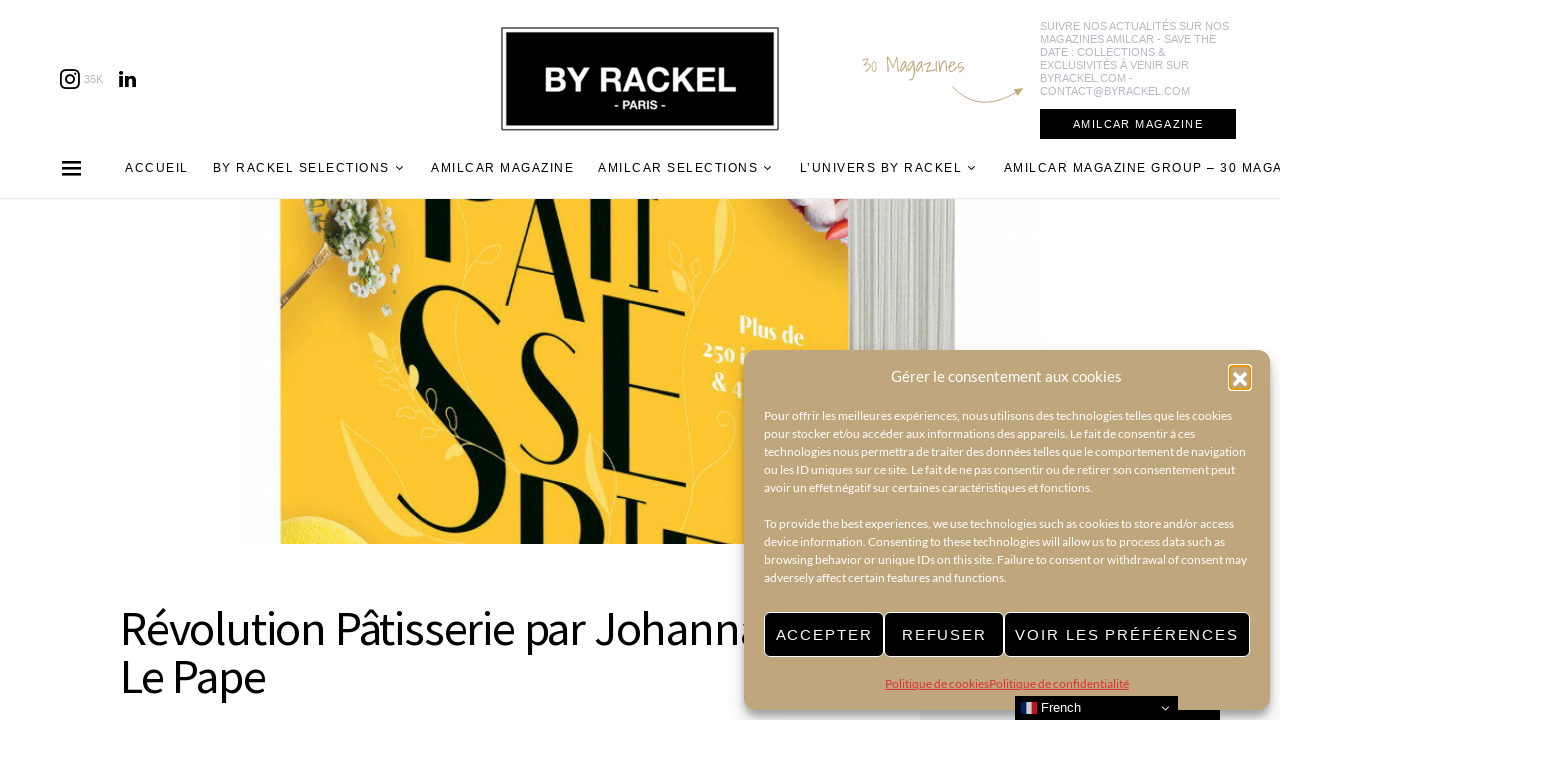

--- FILE ---
content_type: text/html; charset=UTF-8
request_url: https://byrackel.com/revolution-patisserie-par-johanna-le-pape/
body_size: 51846
content:
<!doctype html>
<html lang="fr-FR">
<head>
	<meta charset="UTF-8">
	<meta name="viewport" content="width=device-width, initial-scale=1">
	<link rel="profile" href="http://gmpg.org/xfn/11">

	<title>Révolution Pâtisserie par Johanna Le Pape &#8211; BY RACKEL &#8211; By Rackel Selections</title>
<meta name='robots' content='max-image-preview:large' />
<link rel="alternate" type="application/rss+xml" title="BY RACKEL - By Rackel Selections &raquo; Flux" href="https://byrackel.com/feed/" />
<link rel="alternate" type="application/rss+xml" title="BY RACKEL - By Rackel Selections &raquo; Flux des commentaires" href="https://byrackel.com/comments/feed/" />
<link rel="alternate" title="oEmbed (JSON)" type="application/json+oembed" href="https://byrackel.com/wp-json/oembed/1.0/embed?url=https%3A%2F%2Fbyrackel.com%2Frevolution-patisserie-par-johanna-le-pape%2F" />
<link rel="alternate" title="oEmbed (XML)" type="text/xml+oembed" href="https://byrackel.com/wp-json/oembed/1.0/embed?url=https%3A%2F%2Fbyrackel.com%2Frevolution-patisserie-par-johanna-le-pape%2F&#038;format=xml" />
<style id='wp-img-auto-sizes-contain-inline-css'>
img:is([sizes=auto i],[sizes^="auto," i]){contain-intrinsic-size:3000px 1500px}
/*# sourceURL=wp-img-auto-sizes-contain-inline-css */
</style>
<link rel='stylesheet' id='dashicons-css' href='https://byrackel.com/wp-includes/css/dashicons.min.css?ver=6.9' media='all' />
<link rel='stylesheet' id='post-views-counter-frontend-css' href='https://byrackel.com/wp-content/plugins/post-views-counter/css/frontend.css?ver=1.7.0' media='all' />
<link rel='alternate stylesheet' id='powerkit-icons-css' href='https://byrackel.com/wp-content/plugins/powerkit/assets/fonts/powerkit-icons.woff?ver=3.0.4' as='font' type='font/wof' crossorigin />
<link rel='stylesheet' id='powerkit-css' href='https://byrackel.com/wp-content/plugins/powerkit/assets/css/powerkit.css?ver=3.0.4' media='all' />
<style id='wp-emoji-styles-inline-css'>

	img.wp-smiley, img.emoji {
		display: inline !important;
		border: none !important;
		box-shadow: none !important;
		height: 1em !important;
		width: 1em !important;
		margin: 0 0.07em !important;
		vertical-align: -0.1em !important;
		background: none !important;
		padding: 0 !important;
	}
/*# sourceURL=wp-emoji-styles-inline-css */
</style>
<link rel='stylesheet' id='wp-block-library-css' href='https://byrackel.com/wp-includes/css/dist/block-library/style.min.css?ver=6.9' media='all' />
<style id='classic-theme-styles-inline-css'>
/*! This file is auto-generated */
.wp-block-button__link{color:#fff;background-color:#32373c;border-radius:9999px;box-shadow:none;text-decoration:none;padding:calc(.667em + 2px) calc(1.333em + 2px);font-size:1.125em}.wp-block-file__button{background:#32373c;color:#fff;text-decoration:none}
/*# sourceURL=/wp-includes/css/classic-themes.min.css */
</style>
<style id='global-styles-inline-css'>
:root{--wp--preset--aspect-ratio--square: 1;--wp--preset--aspect-ratio--4-3: 4/3;--wp--preset--aspect-ratio--3-4: 3/4;--wp--preset--aspect-ratio--3-2: 3/2;--wp--preset--aspect-ratio--2-3: 2/3;--wp--preset--aspect-ratio--16-9: 16/9;--wp--preset--aspect-ratio--9-16: 9/16;--wp--preset--color--black: #000000;--wp--preset--color--cyan-bluish-gray: #abb8c3;--wp--preset--color--white: #ffffff;--wp--preset--color--pale-pink: #f78da7;--wp--preset--color--vivid-red: #cf2e2e;--wp--preset--color--luminous-vivid-orange: #ff6900;--wp--preset--color--luminous-vivid-amber: #fcb900;--wp--preset--color--light-green-cyan: #7bdcb5;--wp--preset--color--vivid-green-cyan: #00d084;--wp--preset--color--pale-cyan-blue: #8ed1fc;--wp--preset--color--vivid-cyan-blue: #0693e3;--wp--preset--color--vivid-purple: #9b51e0;--wp--preset--gradient--vivid-cyan-blue-to-vivid-purple: linear-gradient(135deg,rgb(6,147,227) 0%,rgb(155,81,224) 100%);--wp--preset--gradient--light-green-cyan-to-vivid-green-cyan: linear-gradient(135deg,rgb(122,220,180) 0%,rgb(0,208,130) 100%);--wp--preset--gradient--luminous-vivid-amber-to-luminous-vivid-orange: linear-gradient(135deg,rgb(252,185,0) 0%,rgb(255,105,0) 100%);--wp--preset--gradient--luminous-vivid-orange-to-vivid-red: linear-gradient(135deg,rgb(255,105,0) 0%,rgb(207,46,46) 100%);--wp--preset--gradient--very-light-gray-to-cyan-bluish-gray: linear-gradient(135deg,rgb(238,238,238) 0%,rgb(169,184,195) 100%);--wp--preset--gradient--cool-to-warm-spectrum: linear-gradient(135deg,rgb(74,234,220) 0%,rgb(151,120,209) 20%,rgb(207,42,186) 40%,rgb(238,44,130) 60%,rgb(251,105,98) 80%,rgb(254,248,76) 100%);--wp--preset--gradient--blush-light-purple: linear-gradient(135deg,rgb(255,206,236) 0%,rgb(152,150,240) 100%);--wp--preset--gradient--blush-bordeaux: linear-gradient(135deg,rgb(254,205,165) 0%,rgb(254,45,45) 50%,rgb(107,0,62) 100%);--wp--preset--gradient--luminous-dusk: linear-gradient(135deg,rgb(255,203,112) 0%,rgb(199,81,192) 50%,rgb(65,88,208) 100%);--wp--preset--gradient--pale-ocean: linear-gradient(135deg,rgb(255,245,203) 0%,rgb(182,227,212) 50%,rgb(51,167,181) 100%);--wp--preset--gradient--electric-grass: linear-gradient(135deg,rgb(202,248,128) 0%,rgb(113,206,126) 100%);--wp--preset--gradient--midnight: linear-gradient(135deg,rgb(2,3,129) 0%,rgb(40,116,252) 100%);--wp--preset--font-size--small: 13px;--wp--preset--font-size--medium: 20px;--wp--preset--font-size--large: 36px;--wp--preset--font-size--x-large: 42px;--wp--preset--spacing--20: 0.44rem;--wp--preset--spacing--30: 0.67rem;--wp--preset--spacing--40: 1rem;--wp--preset--spacing--50: 1.5rem;--wp--preset--spacing--60: 2.25rem;--wp--preset--spacing--70: 3.38rem;--wp--preset--spacing--80: 5.06rem;--wp--preset--shadow--natural: 6px 6px 9px rgba(0, 0, 0, 0.2);--wp--preset--shadow--deep: 12px 12px 50px rgba(0, 0, 0, 0.4);--wp--preset--shadow--sharp: 6px 6px 0px rgba(0, 0, 0, 0.2);--wp--preset--shadow--outlined: 6px 6px 0px -3px rgb(255, 255, 255), 6px 6px rgb(0, 0, 0);--wp--preset--shadow--crisp: 6px 6px 0px rgb(0, 0, 0);}:where(.is-layout-flex){gap: 0.5em;}:where(.is-layout-grid){gap: 0.5em;}body .is-layout-flex{display: flex;}.is-layout-flex{flex-wrap: wrap;align-items: center;}.is-layout-flex > :is(*, div){margin: 0;}body .is-layout-grid{display: grid;}.is-layout-grid > :is(*, div){margin: 0;}:where(.wp-block-columns.is-layout-flex){gap: 2em;}:where(.wp-block-columns.is-layout-grid){gap: 2em;}:where(.wp-block-post-template.is-layout-flex){gap: 1.25em;}:where(.wp-block-post-template.is-layout-grid){gap: 1.25em;}.has-black-color{color: var(--wp--preset--color--black) !important;}.has-cyan-bluish-gray-color{color: var(--wp--preset--color--cyan-bluish-gray) !important;}.has-white-color{color: var(--wp--preset--color--white) !important;}.has-pale-pink-color{color: var(--wp--preset--color--pale-pink) !important;}.has-vivid-red-color{color: var(--wp--preset--color--vivid-red) !important;}.has-luminous-vivid-orange-color{color: var(--wp--preset--color--luminous-vivid-orange) !important;}.has-luminous-vivid-amber-color{color: var(--wp--preset--color--luminous-vivid-amber) !important;}.has-light-green-cyan-color{color: var(--wp--preset--color--light-green-cyan) !important;}.has-vivid-green-cyan-color{color: var(--wp--preset--color--vivid-green-cyan) !important;}.has-pale-cyan-blue-color{color: var(--wp--preset--color--pale-cyan-blue) !important;}.has-vivid-cyan-blue-color{color: var(--wp--preset--color--vivid-cyan-blue) !important;}.has-vivid-purple-color{color: var(--wp--preset--color--vivid-purple) !important;}.has-black-background-color{background-color: var(--wp--preset--color--black) !important;}.has-cyan-bluish-gray-background-color{background-color: var(--wp--preset--color--cyan-bluish-gray) !important;}.has-white-background-color{background-color: var(--wp--preset--color--white) !important;}.has-pale-pink-background-color{background-color: var(--wp--preset--color--pale-pink) !important;}.has-vivid-red-background-color{background-color: var(--wp--preset--color--vivid-red) !important;}.has-luminous-vivid-orange-background-color{background-color: var(--wp--preset--color--luminous-vivid-orange) !important;}.has-luminous-vivid-amber-background-color{background-color: var(--wp--preset--color--luminous-vivid-amber) !important;}.has-light-green-cyan-background-color{background-color: var(--wp--preset--color--light-green-cyan) !important;}.has-vivid-green-cyan-background-color{background-color: var(--wp--preset--color--vivid-green-cyan) !important;}.has-pale-cyan-blue-background-color{background-color: var(--wp--preset--color--pale-cyan-blue) !important;}.has-vivid-cyan-blue-background-color{background-color: var(--wp--preset--color--vivid-cyan-blue) !important;}.has-vivid-purple-background-color{background-color: var(--wp--preset--color--vivid-purple) !important;}.has-black-border-color{border-color: var(--wp--preset--color--black) !important;}.has-cyan-bluish-gray-border-color{border-color: var(--wp--preset--color--cyan-bluish-gray) !important;}.has-white-border-color{border-color: var(--wp--preset--color--white) !important;}.has-pale-pink-border-color{border-color: var(--wp--preset--color--pale-pink) !important;}.has-vivid-red-border-color{border-color: var(--wp--preset--color--vivid-red) !important;}.has-luminous-vivid-orange-border-color{border-color: var(--wp--preset--color--luminous-vivid-orange) !important;}.has-luminous-vivid-amber-border-color{border-color: var(--wp--preset--color--luminous-vivid-amber) !important;}.has-light-green-cyan-border-color{border-color: var(--wp--preset--color--light-green-cyan) !important;}.has-vivid-green-cyan-border-color{border-color: var(--wp--preset--color--vivid-green-cyan) !important;}.has-pale-cyan-blue-border-color{border-color: var(--wp--preset--color--pale-cyan-blue) !important;}.has-vivid-cyan-blue-border-color{border-color: var(--wp--preset--color--vivid-cyan-blue) !important;}.has-vivid-purple-border-color{border-color: var(--wp--preset--color--vivid-purple) !important;}.has-vivid-cyan-blue-to-vivid-purple-gradient-background{background: var(--wp--preset--gradient--vivid-cyan-blue-to-vivid-purple) !important;}.has-light-green-cyan-to-vivid-green-cyan-gradient-background{background: var(--wp--preset--gradient--light-green-cyan-to-vivid-green-cyan) !important;}.has-luminous-vivid-amber-to-luminous-vivid-orange-gradient-background{background: var(--wp--preset--gradient--luminous-vivid-amber-to-luminous-vivid-orange) !important;}.has-luminous-vivid-orange-to-vivid-red-gradient-background{background: var(--wp--preset--gradient--luminous-vivid-orange-to-vivid-red) !important;}.has-very-light-gray-to-cyan-bluish-gray-gradient-background{background: var(--wp--preset--gradient--very-light-gray-to-cyan-bluish-gray) !important;}.has-cool-to-warm-spectrum-gradient-background{background: var(--wp--preset--gradient--cool-to-warm-spectrum) !important;}.has-blush-light-purple-gradient-background{background: var(--wp--preset--gradient--blush-light-purple) !important;}.has-blush-bordeaux-gradient-background{background: var(--wp--preset--gradient--blush-bordeaux) !important;}.has-luminous-dusk-gradient-background{background: var(--wp--preset--gradient--luminous-dusk) !important;}.has-pale-ocean-gradient-background{background: var(--wp--preset--gradient--pale-ocean) !important;}.has-electric-grass-gradient-background{background: var(--wp--preset--gradient--electric-grass) !important;}.has-midnight-gradient-background{background: var(--wp--preset--gradient--midnight) !important;}.has-small-font-size{font-size: var(--wp--preset--font-size--small) !important;}.has-medium-font-size{font-size: var(--wp--preset--font-size--medium) !important;}.has-large-font-size{font-size: var(--wp--preset--font-size--large) !important;}.has-x-large-font-size{font-size: var(--wp--preset--font-size--x-large) !important;}
:where(.wp-block-post-template.is-layout-flex){gap: 1.25em;}:where(.wp-block-post-template.is-layout-grid){gap: 1.25em;}
:where(.wp-block-term-template.is-layout-flex){gap: 1.25em;}:where(.wp-block-term-template.is-layout-grid){gap: 1.25em;}
:where(.wp-block-columns.is-layout-flex){gap: 2em;}:where(.wp-block-columns.is-layout-grid){gap: 2em;}
:root :where(.wp-block-pullquote){font-size: 1.5em;line-height: 1.6;}
/*# sourceURL=global-styles-inline-css */
</style>
<link rel='stylesheet' id='powerkit-author-box-css' href='https://byrackel.com/wp-content/plugins/powerkit/modules/author-box/public/css/public-powerkit-author-box.css?ver=3.0.4' media='all' />
<link rel='stylesheet' id='powerkit-basic-elements-css' href='https://byrackel.com/wp-content/plugins/powerkit/modules/basic-elements/public/css/public-powerkit-basic-elements.css?ver=3.0.4' media='screen' />
<link rel='stylesheet' id='powerkit-coming-soon-css' href='https://byrackel.com/wp-content/plugins/powerkit/modules/coming-soon/public/css/public-powerkit-coming-soon.css?ver=3.0.4' media='all' />
<link rel='stylesheet' id='powerkit-content-formatting-css' href='https://byrackel.com/wp-content/plugins/powerkit/modules/content-formatting/public/css/public-powerkit-content-formatting.css?ver=3.0.4' media='all' />
<link rel='stylesheet' id='powerkit-сontributors-css' href='https://byrackel.com/wp-content/plugins/powerkit/modules/contributors/public/css/public-powerkit-contributors.css?ver=3.0.4' media='all' />
<link rel='stylesheet' id='powerkit-facebook-css' href='https://byrackel.com/wp-content/plugins/powerkit/modules/facebook/public/css/public-powerkit-facebook.css?ver=3.0.4' media='all' />
<link rel='stylesheet' id='powerkit-featured-categories-css' href='https://byrackel.com/wp-content/plugins/powerkit/modules/featured-categories/public/css/public-powerkit-featured-categories.css?ver=3.0.4' media='all' />
<link rel='stylesheet' id='powerkit-inline-posts-css' href='https://byrackel.com/wp-content/plugins/powerkit/modules/inline-posts/public/css/public-powerkit-inline-posts.css?ver=3.0.4' media='all' />
<link rel='stylesheet' id='powerkit-instagram-css' href='https://byrackel.com/wp-content/plugins/powerkit/modules/instagram/public/css/public-powerkit-instagram.css?ver=3.0.4' media='all' />
<link rel='stylesheet' id='powerkit-justified-gallery-css' href='https://byrackel.com/wp-content/plugins/powerkit/modules/justified-gallery/public/css/public-powerkit-justified-gallery.css?ver=3.0.4' media='all' />
<link rel='stylesheet' id='glightbox-css' href='https://byrackel.com/wp-content/plugins/powerkit/modules/lightbox/public/css/glightbox.min.css?ver=3.0.4' media='all' />
<link rel='stylesheet' id='powerkit-lightbox-css' href='https://byrackel.com/wp-content/plugins/powerkit/modules/lightbox/public/css/public-powerkit-lightbox.css?ver=3.0.4' media='all' />
<link rel='stylesheet' id='powerkit-opt-in-forms-css' href='https://byrackel.com/wp-content/plugins/powerkit/modules/opt-in-forms/public/css/public-powerkit-opt-in-forms.css?ver=3.0.4' media='all' />
<link rel='stylesheet' id='powerkit-pinterest-css' href='https://byrackel.com/wp-content/plugins/powerkit/modules/pinterest/public/css/public-powerkit-pinterest.css?ver=3.0.4' media='all' />
<link rel='stylesheet' id='powerkit-scroll-to-top-css' href='https://byrackel.com/wp-content/plugins/powerkit/modules/scroll-to-top/public/css/public-powerkit-scroll-to-top.css?ver=3.0.4' media='all' />
<link rel='stylesheet' id='powerkit-share-buttons-css' href='https://byrackel.com/wp-content/plugins/powerkit/modules/share-buttons/public/css/public-powerkit-share-buttons.css?ver=3.0.4' media='all' />
<link rel='stylesheet' id='powerkit-slider-gallery-css' href='https://byrackel.com/wp-content/plugins/powerkit/modules/slider-gallery/public/css/public-powerkit-slider-gallery.css?ver=3.0.4' media='all' />
<link rel='stylesheet' id='powerkit-social-links-css' href='https://byrackel.com/wp-content/plugins/powerkit/modules/social-links/public/css/public-powerkit-social-links.css?ver=3.0.4' media='all' />
<link rel='stylesheet' id='powerkit-table-of-contents-css' href='https://byrackel.com/wp-content/plugins/powerkit/modules/table-of-contents/public/css/public-powerkit-table-of-contents.css?ver=3.0.4' media='all' />
<link rel='stylesheet' id='powerkit-twitter-css' href='https://byrackel.com/wp-content/plugins/powerkit/modules/twitter/public/css/public-powerkit-twitter.css?ver=3.0.4' media='all' />
<link rel='stylesheet' id='powerkit-widget-about-css' href='https://byrackel.com/wp-content/plugins/powerkit/modules/widget-about/public/css/public-powerkit-widget-about.css?ver=3.0.4' media='all' />
<link rel='stylesheet' id='woocommerce-layout-css' href='https://byrackel.com/wp-content/plugins/woocommerce/assets/css/woocommerce-layout.css?ver=10.4.3' media='all' />
<link rel='stylesheet' id='woocommerce-smallscreen-css' href='https://byrackel.com/wp-content/plugins/woocommerce/assets/css/woocommerce-smallscreen.css?ver=10.4.3' media='only screen and (max-width: 768px)' />
<link rel='stylesheet' id='woocommerce-general-css' href='https://byrackel.com/wp-content/plugins/woocommerce/assets/css/woocommerce.css?ver=10.4.3' media='all' />
<style id='woocommerce-inline-inline-css'>
.woocommerce form .form-row .required { visibility: visible; }
/*# sourceURL=woocommerce-inline-inline-css */
</style>
<link rel='stylesheet' id='cmplz-general-css' href='https://byrackel.com/wp-content/plugins/complianz-gdpr/assets/css/cookieblocker.min.css?ver=1768072850' media='all' />
<link rel='stylesheet' id='csco-styles-css' href='https://byrackel.com/wp-content/themes/overflow/style.css?ver=1.5.1' media='all' />
<style id='csco-styles-inline-css'>
.searchwp-live-search-no-min-chars:after { content: "Continue typing" }
		.design-heading-stroke-zigzag .title-stroke:after,
		.design-title-stroke-zigzag .title-stroke-block:after {
			background: url("data:image/svg+xml,%3Csvg width='490px' height='11px' viewBox='0 0 490 11' version='1.1' xmlns='http://www.w3.org/2000/svg' xmlns:xlink='http://www.w3.org/1999/xlink'%3E%3Cg id='zigzag-wrap' stroke='none' stroke-width='1' fill='none' fill-rule='evenodd'%3E%3Cg id='widget-zigzag' stroke='%23c0a67c' stroke-width='2'%3E%3Cpolyline id='zigzag' points='0 0 7.36925 7 14.7385 0 22.106 7 29.47525 0 36.84275 7 44.21025 0 51.5795 7 58.94875 0 66.318 7 73.68725 0 81.05475 7 88.424 0 95.79325 7 103.1625 0 110.5335 7 117.90275 0 125.27025 7 132.6395 0 140.00875 7 147.37975 0 154.749 7 162.12 0 163 0 170.36925 7 177.7385 0 185.106 7 192.47525 0 199.84275 7 207.21025 0 214.5795 7 221.94875 0 229.318 7 236.68725 0 244.05475 7 251.424 0 258.79325 7 266.1625 0 273.5335 7 280.90275 0 288.27025 7 295.6395 0 303.00875 7 310.37975 0 317.749 7 325.12 0 326 0 333.36925 7 340.7385 0 348.106 7 355.47525 0 362.84275 7 370.21025 0 377.5795 7 384.94875 0 392.318 7 399.68725 0 407.05475 7 414.424 0 421.79325 7 429.1625 0 436.5335 7 443.90275 0 451.27025 7 458.6395 0 466.00875 7 473.37975 0 480.749 7 488.12 0'%3E%3C/polyline%3E%3C/g%3E%3C/g%3E%3C/svg%3E") repeat-x 0 center;
			background-size: 490px 13px;
		}
		.design-heading-stroke-wave .title-stroke:after,
		.design-title-stroke-wave .title-stroke-block:after {
			background: url("data:image/svg+xml,%3Csvg width='366px' height='7px' viewBox='0 0 366 7' version='1.1' xmlns='http://www.w3.org/2000/svg' xmlns:xlink='http://www.w3.org/1999/xlink'%3E%3Cg stroke='none' stroke-width='1' fill='none' fill-rule='evenodd'%3E%3Cpath d='M0,1 C4.67536714,1 4.67536714,6 9.35073428,6 C14.0261014,6 14.0261014,1 18.7014686,1 L19.2857143,1 C23.9610814,1 23.9610814,6 28.6364486,6 C33.3118157,6 33.3118157,1 37.9871829,1 L38.5714286,1 C43.2467957,1 43.2467957,6 47.9221629,6 C52.59753,6 52.59753,1 57.2728971,1 L57.8571429,1 C62.53251,1 62.53251,6 67.2078771,6 C71.8832443,6 71.8832443,1 76.5586114,1 L77.1428571,1 C81.8182243,1 81.8182243,6 86.4935914,6 C91.1689586,6 91.1689586,1 95.8443257,1 L96.4285714,1 C101.103939,1 101.103939,6 105.779306,6 C110.454673,6 110.454673,1 115.13004,1 L115.714286,1 C120.389653,1 120.389653,6 125.06502,6 C129.740387,6 129.740387,1 134.415754,1 L135,1 C139.675367,1 139.675367,6 144.350734,6 C149.026101,6 149.026101,1 153.701469,1 L154.285714,1 C158.961081,1 158.961081,6 163.636449,6 C168.311816,6 168.311816,1 172.987183,1 L173.571429,1 C178.246796,1 178.246796,6 182.922163,6 C187.59753,6 187.59753,1 192.272897,1 L192.857143,1 C197.53251,1 197.53251,6 202.207877,6 C206.883244,6 206.883244,1 211.558611,1 L212.142857,1 C216.818224,1 216.818224,6 221.493591,6 C226.168959,6 226.168959,1 230.844326,1 L231.428571,1 C236.103939,1 236.103939,6 240.779306,6 C245.454673,6 245.454673,1 250.13004,1 L250.714286,1 C255.389653,1 255.389653,6 260.06502,6 C264.740387,6 264.740387,1 269.415754,1 L270,1 C274.675367,1 274.675367,6 279.350734,6 C284.026101,6 284.026101,1 288.701469,1 L289.285714,1 C293.961081,1 293.961081,6 298.636449,6 C303.311816,6 303.311816,1 307.987183,1 L308.571429,1 C313.246796,1 313.246796,6 317.922163,6 C322.59753,6 322.59753,1 327.272897,1 L327.857143,1 C332.53251,1 332.53251,6 337.207877,6 C341.883244,6 341.883244,1 346.558611,1 L347.142857,1 C351.818224,1 351.818224,6 356.493591,6 C361.168959,6 361.168959,1 365.844326,1' stroke='%23c0a67c' stroke-width='2' fill-rule='nonzero'%3E%3C/path%3E%3C/g%3E%3C/svg%3E") repeat-x 0 center;
			background-size: 366px 7px;
		}
		.design-heading-stroke-brush .title-stroke:after,
		.design-title-stroke-brush .title-stroke-block:after {
			background: url("data:image/svg+xml,%3Csvg width='300px' height='18px' viewBox='0 0 300 18' version='1.1' xmlns='http://www.w3.org/2000/svg' xmlns:xlink='http://www.w3.org/1999/xlink'%3E%3Cg stroke='none' stroke-width='1' fill='none' fill-rule='evenodd'%3E%3Cg transform='translate(-810.000000, -704.000000)' fill='%23c0a67c' fill-rule='nonzero'%3E%3Cg id='content'%3E%3Cg transform='translate(560.000000, 531.000000)'%3E%3Cg id='stroke' transform='translate(250.000000, 173.000000)'%3E%3Cpath d='M256.097561,2.72718996 C250.023068,3.71275742 244.561866,4.90123583 237.392212,5.62591779 C236.676707,5.77085419 235.099676,6.77091529 237.523632,6.40857431 C216.832391,9.68413676 194.914571,9.08989756 174.106513,9.53920037 C176.253029,10.0609714 180.151802,9.80008588 183.393478,9.82907316 C138.272848,11.3943862 94.9044754,9.94502227 53.5804032,15.1337451 C36.4958928,17.2932973 24.0402626,18.3223457 10.5332779,16.9164627 C2.75033428,16.1048189 -5.16402865,9.62616221 4.37117245,5.71287963 C13.9063735,1.79959705 41.022558,1.91554616 57.5813911,1.29231968 C126.269884,-1.25856082 199.119989,0.364726771 256.097561,2.72718996 Z' id='Shape'%3E%3C/path%3E%3Cpath d='M294.032432,7.40292078 C292.719275,7.2993566 291.391528,7.24017707 290.063781,7.19579242 L289.844921,7.19579242 C282.257793,6.95907429 274.451806,7.50648497 267.010585,6.30809944 C272.511252,6.18974037 275.852507,6.75194593 282.359928,6.55961245 C281.820074,6.55961245 281.046771,6.55961245 280.973818,6.85551011 C283.614722,5.89384271 288.094046,7.86156216 289.728196,6.4264585 C290.428546,6.4264585 290.092962,6.95907429 289.728196,7.19579242 L289.917874,7.19579242 C291.654159,7.04784359 294.368017,7.44730543 295.258045,6.85551011 C292.806819,5.98261201 288.094046,6.47084315 285.467732,5.71630412 C289.523927,5.61273994 290.866265,5.71630412 292.442053,5.58315017 C290.661997,5.15409856 294.251292,5.58315017 293.813573,5.0357395 C287.165879,4.3811854 280.478862,4.23775856 273.809818,4.60668789 C273.809818,4.19243116 274.991659,4.38476464 274.714437,3.79296932 C271.762617,3.99467781 268.797921,3.87065973 265.872515,3.42309724 C266.689591,3.26035353 268.615554,3.68940514 268.644735,3.1124047 C266.120556,3.1124047 265.726609,2.84609681 264.004915,3.46748189 C266.105966,2.52060938 258.766878,2.96445587 260.284304,3.27514841 C261.34942,3.45268701 263.88819,2.72773774 263.552605,3.74858467 C261.699595,3.24555865 258.081119,3.74858467 256.563693,3.08281493 C258.022756,2.66855821 259.642316,3.82255909 259.350504,2.77212239 C254.652321,3.12719958 247.605046,2.10635265 245.401861,2.77212239 C246.218936,2.90527634 248.115718,2.40225031 248.203262,2.97925075 C245.445633,3.63022561 241.374847,2.3282759 244.468061,2.52060938 C242.758372,2.33901762 241.030581,2.45915324 239.36134,2.87568657 C239.463474,2.46142985 240.0471,2.4170452 238.879849,2.35786566 C232.551321,2.05768558 226.209327,2.26050232 219.91203,2.96445587 C219.91203,2.5058145 219.532673,2.29868613 218.963639,2.19512195 L218.000657,2.3282759 C217.869341,3.60063584 217.738026,4.87299578 217.548347,6.13056084 C217.548347,6.61879198 216.67291,7.61004915 216.585366,8.11307517 C244.307564,6.63358687 260.269713,7.93553657 280.623643,8.11307517 C280.545219,8.07494442 280.485412,8.00617712 280.457908,7.92251199 C280.430405,7.83884686 280.43756,7.74744615 280.477736,7.66922868 C283.285494,7.68235381 286.088896,7.89493428 288.867349,8.30540865 C287.525011,8.54212678 283.775219,8.03910076 285.146738,8.30540865 C288.415039,8.79363979 292.879772,7.81717751 296.308571,8.63089608 C292.850591,8.92679374 289.830331,8.63089608 287.96273,9.3114607 C291.858428,9.3114607 297.621727,10.2583332 300,8.03910076 C298.643071,8.51253701 292.690094,7.2993566 294.032432,7.40292078 Z M284.679838,5.71630412 L280.959227,5.71630412 C281.03218,5.49438087 280.769549,5.4647911 280.492327,5.4647911 C279.17917,5.27245763 284.081622,5.39081669 284.679838,5.71630412 Z M270.220523,4.1628414 C270.36643,4.91738043 266.2081,3.9853028 264.180002,4.26640558 C265.770381,3.39350748 268.002747,4.45873906 270.220523,4.1628414 Z M226.536176,4.1628414 C224.829072,4.1628414 223.3846,4.28120046 222.815565,4.1628414 C219.605626,3.86694374 223.734775,3.8077642 223.267875,3.8965335 C226.034841,3.50936401 228.821291,3.28214195 231.613715,3.21596888 C231.453218,3.67461026 231.993072,3.70420002 232.562106,3.73378979 C230.388102,5.19848321 227.09062,2.68335309 226.536176,4.1628414 Z M233.043597,4.04448233 C234.270579,3.78478851 235.537226,3.78478851 236.764208,4.04448233 C235.541929,4.35752351 234.260883,4.34733543 233.043597,4.01489257 L233.043597,4.04448233 Z M237.683417,3.95571303 C237.187336,3.08281493 242.556688,4.69545719 241.841747,3.34912283 C243.052769,3.24555865 244.161657,3.21596888 243.723938,4.10366186 C244.657739,3.26035353 246.321071,4.51791859 250.23136,3.9853028 C247.984403,3.61543072 243.884435,3.64502049 249.282969,3.46748189 C250.674394,3.60769262 252.072251,3.67189656 253.47048,3.65981537 C253.47048,4.25161069 251.500744,3.8077642 250.69826,3.97050792 C251.705013,4.53271347 257.730944,4.19243116 253.95197,3.97050792 C256.797143,3.03843028 264.165412,4.69545719 255.80498,3.97050792 C258.095709,5.0357395 263.42129,4.26640558 266.529094,4.82861113 C256.840915,5.27245763 247.152737,4.36996976 237.683417,3.92612327 L237.683417,3.95571303 Z'%3E%3C/path%3E%3C/g%3E%3C/g%3E%3C/g%3E%3C/g%3E%3C/g%3E%3C/svg%3E") repeat-x 0 center;
			background-size: contain;
		}
		
/*# sourceURL=csco-styles-inline-css */
</style>
<link rel='stylesheet' id='csco_css_wc-css' href='https://byrackel.com/wp-content/themes/overflow/css/woocommerce.css?ver=1.5.1' media='all' />
<link rel='stylesheet' id='searchwp-forms-css' href='https://byrackel.com/wp-content/plugins/searchwp-live-ajax-search/assets/styles/frontend/search-forms.min.css?ver=1.8.7' media='all' />
<link rel='stylesheet' id='searchwp-live-search-css' href='https://byrackel.com/wp-content/plugins/searchwp-live-ajax-search/assets/styles/style.min.css?ver=1.8.7' media='all' />
<style id='searchwp-live-search-inline-css'>
.searchwp-live-search-result .searchwp-live-search-result--title a {
  font-size: 16px;
}
.searchwp-live-search-result .searchwp-live-search-result--price {
  font-size: 14px;
}
.searchwp-live-search-result .searchwp-live-search-result--add-to-cart .button {
  font-size: 14px;
}

/*# sourceURL=searchwp-live-search-inline-css */
</style>
<script src="https://byrackel.com/wp-includes/js/jquery/jquery.min.js?ver=3.7.1" id="jquery-core-js"></script>
<script src="https://byrackel.com/wp-includes/js/jquery/jquery-migrate.min.js?ver=3.4.1" id="jquery-migrate-js"></script>
<script src="https://byrackel.com/wp-content/plugins/revslider/public/assets/js/rbtools.min.js?ver=6.6.11" id="tp-tools-js"></script>
<script src="https://byrackel.com/wp-content/plugins/revslider/public/assets/js/rs6.min.js?ver=6.6.11" id="revmin-js"></script>
<script src="https://byrackel.com/wp-content/plugins/woocommerce/assets/js/jquery-blockui/jquery.blockUI.min.js?ver=2.7.0-wc.10.4.3" id="wc-jquery-blockui-js" defer data-wp-strategy="defer"></script>
<script id="wc-add-to-cart-js-extra">
var wc_add_to_cart_params = {"ajax_url":"/wp-admin/admin-ajax.php","wc_ajax_url":"/?wc-ajax=%%endpoint%%","i18n_view_cart":"Voir le panier","cart_url":"https://byrackel.com/cart/","is_cart":"","cart_redirect_after_add":"no"};
//# sourceURL=wc-add-to-cart-js-extra
</script>
<script src="https://byrackel.com/wp-content/plugins/woocommerce/assets/js/frontend/add-to-cart.min.js?ver=10.4.3" id="wc-add-to-cart-js" defer data-wp-strategy="defer"></script>
<script src="https://byrackel.com/wp-content/plugins/woocommerce/assets/js/js-cookie/js.cookie.min.js?ver=2.1.4-wc.10.4.3" id="wc-js-cookie-js" defer data-wp-strategy="defer"></script>
<script id="woocommerce-js-extra">
var woocommerce_params = {"ajax_url":"/wp-admin/admin-ajax.php","wc_ajax_url":"/?wc-ajax=%%endpoint%%","i18n_password_show":"Afficher le mot de passe","i18n_password_hide":"Masquer le mot de passe"};
//# sourceURL=woocommerce-js-extra
</script>
<script src="https://byrackel.com/wp-content/plugins/woocommerce/assets/js/frontend/woocommerce.min.js?ver=10.4.3" id="woocommerce-js" defer data-wp-strategy="defer"></script>
<link rel="https://api.w.org/" href="https://byrackel.com/wp-json/" /><link rel="alternate" title="JSON" type="application/json" href="https://byrackel.com/wp-json/wp/v2/posts/41857" /><link rel="EditURI" type="application/rsd+xml" title="RSD" href="https://byrackel.com/xmlrpc.php?rsd" />
<meta name="generator" content="WordPress 6.9" />
<meta name="generator" content="WooCommerce 10.4.3" />
<link rel="canonical" href="https://byrackel.com/revolution-patisserie-par-johanna-le-pape/" />
<link rel='shortlink' href='https://byrackel.com/?p=41857' />
			<style>.cmplz-hidden {
					display: none !important;
				}</style>	<noscript><style>.woocommerce-product-gallery{ opacity: 1 !important; }</style></noscript>
	<meta name="generator" content="Elementor 3.34.1; features: additional_custom_breakpoints; settings: css_print_method-internal, google_font-enabled, font_display-auto">
			<style>
				.e-con.e-parent:nth-of-type(n+4):not(.e-lazyloaded):not(.e-no-lazyload),
				.e-con.e-parent:nth-of-type(n+4):not(.e-lazyloaded):not(.e-no-lazyload) * {
					background-image: none !important;
				}
				@media screen and (max-height: 1024px) {
					.e-con.e-parent:nth-of-type(n+3):not(.e-lazyloaded):not(.e-no-lazyload),
					.e-con.e-parent:nth-of-type(n+3):not(.e-lazyloaded):not(.e-no-lazyload) * {
						background-image: none !important;
					}
				}
				@media screen and (max-height: 640px) {
					.e-con.e-parent:nth-of-type(n+2):not(.e-lazyloaded):not(.e-no-lazyload),
					.e-con.e-parent:nth-of-type(n+2):not(.e-lazyloaded):not(.e-no-lazyload) * {
						background-image: none !important;
					}
				}
			</style>
			<meta name="generator" content="Powered by Slider Revolution 6.6.11 - responsive, Mobile-Friendly Slider Plugin for WordPress with comfortable drag and drop interface." />
<link rel="icon" href="https://byrackel.com/wp-content/uploads/2023/03/cropped-BY-RACKEL-SITE-32x32.png" sizes="32x32" />
<link rel="icon" href="https://byrackel.com/wp-content/uploads/2023/03/cropped-BY-RACKEL-SITE-192x192.png" sizes="192x192" />
<link rel="apple-touch-icon" href="https://byrackel.com/wp-content/uploads/2023/03/cropped-BY-RACKEL-SITE-180x180.png" />
<meta name="msapplication-TileImage" content="https://byrackel.com/wp-content/uploads/2023/03/cropped-BY-RACKEL-SITE-270x270.png" />
<script>function setREVStartSize(e){
			//window.requestAnimationFrame(function() {
				window.RSIW = window.RSIW===undefined ? window.innerWidth : window.RSIW;
				window.RSIH = window.RSIH===undefined ? window.innerHeight : window.RSIH;
				try {
					var pw = document.getElementById(e.c).parentNode.offsetWidth,
						newh;
					pw = pw===0 || isNaN(pw) || (e.l=="fullwidth" || e.layout=="fullwidth") ? window.RSIW : pw;
					e.tabw = e.tabw===undefined ? 0 : parseInt(e.tabw);
					e.thumbw = e.thumbw===undefined ? 0 : parseInt(e.thumbw);
					e.tabh = e.tabh===undefined ? 0 : parseInt(e.tabh);
					e.thumbh = e.thumbh===undefined ? 0 : parseInt(e.thumbh);
					e.tabhide = e.tabhide===undefined ? 0 : parseInt(e.tabhide);
					e.thumbhide = e.thumbhide===undefined ? 0 : parseInt(e.thumbhide);
					e.mh = e.mh===undefined || e.mh=="" || e.mh==="auto" ? 0 : parseInt(e.mh,0);
					if(e.layout==="fullscreen" || e.l==="fullscreen")
						newh = Math.max(e.mh,window.RSIH);
					else{
						e.gw = Array.isArray(e.gw) ? e.gw : [e.gw];
						for (var i in e.rl) if (e.gw[i]===undefined || e.gw[i]===0) e.gw[i] = e.gw[i-1];
						e.gh = e.el===undefined || e.el==="" || (Array.isArray(e.el) && e.el.length==0)? e.gh : e.el;
						e.gh = Array.isArray(e.gh) ? e.gh : [e.gh];
						for (var i in e.rl) if (e.gh[i]===undefined || e.gh[i]===0) e.gh[i] = e.gh[i-1];
											
						var nl = new Array(e.rl.length),
							ix = 0,
							sl;
						e.tabw = e.tabhide>=pw ? 0 : e.tabw;
						e.thumbw = e.thumbhide>=pw ? 0 : e.thumbw;
						e.tabh = e.tabhide>=pw ? 0 : e.tabh;
						e.thumbh = e.thumbhide>=pw ? 0 : e.thumbh;
						for (var i in e.rl) nl[i] = e.rl[i]<window.RSIW ? 0 : e.rl[i];
						sl = nl[0];
						for (var i in nl) if (sl>nl[i] && nl[i]>0) { sl = nl[i]; ix=i;}
						var m = pw>(e.gw[ix]+e.tabw+e.thumbw) ? 1 : (pw-(e.tabw+e.thumbw)) / (e.gw[ix]);
						newh =  (e.gh[ix] * m) + (e.tabh + e.thumbh);
					}
					var el = document.getElementById(e.c);
					if (el!==null && el) el.style.height = newh+"px";
					el = document.getElementById(e.c+"_wrapper");
					if (el!==null && el) {
						el.style.height = newh+"px";
						el.style.display = "block";
					}
				} catch(e){
					console.log("Failure at Presize of Slider:" + e)
				}
			//});
		  };</script>
		<style id="wp-custom-css">
			.view-count {
visibility: hidden;
}
.comments-count {
visibility: hidden;
}		</style>
		<style id="kirki-inline-styles">a:hover, .entry-content a, .must-log-in a, blockquote:before, .cs-bg-dark .pk-social-links-scheme-bold:not(.pk-social-links-scheme-light-rounded) .pk-social-links-link .pk-social-links-icon, .navbar-follow-title, .subscribe-title, .trending-title{color:#c0a67c;}.cs-bg-dark .pk-social-links-scheme-light-rounded .pk-social-links-link:hover .pk-social-links-icon, article .cs-overlay .post-categories a:hover, .post-format-icon > a:hover, .cs-list-articles > li > a:hover:before, .design-heading-stroke-line .title-stroke:after, .design-title-stroke-line .title-stroke-block:after, .pk-bg-primary, .pk-button-primary, .pk-badge-primary, h2.pk-heading-numbered:before, .pk-post-item .pk-post-thumbnail a:hover .pk-post-number, .cs-trending-post .cs-post-thumbnail a:hover .cs-post-number, .cs-video-tools .cs-player-control:hover{background-color:#c0a67c;}.design-border-radius .pk-widget-posts-template-default .pk-post-item .pk-post-thumbnail a:hover:after, .cs-trending-post .cs-post-thumbnail a:hover:after, .navbar-follow-instagram .navbar-follow-avatar-link:hover:after, .widget .pk-instagram-feed .pk-avatar-link:hover:after, .widget .pk-twitter-link:hover:after{background:linear-gradient(-45deg, #c0a67c, #FFFFFF);}.design-heading-stroke-dotted .title-stroke:after, .design-title-stroke-dotted .title-stroke-block:after{background-image:radial-gradient(circle, #c0a67c 1.5px, transparent 2px);}.woocommerce div.product form.cart button[name="add-to-cart"], .woocommerce div.product form.cart button[type="submit"], .woocommerce .widget_shopping_cart .buttons a, .woocommerce .wc-proceed-to-checkout a.checkout-button.alt, .woocommerce ul.products li.product .onsale, .woocommerce #respond input#submit, .woocommerce span.onsale, .woocommerce-cart .return-to-shop a.button, .woocommerce-checkout #payment .button.alt{background-color:#c0a67c;}.woocommerce .woocommerce-pagination .page-numbers li > a:hover, .woocommerce li.product .price a:hover, .woocommerce .star-rating{color:#c0a67c;}.cs-overlay-background:after, .cs-overlay-hover:hover .cs-overlay-background:after, .cs-overlay-hover:focus .cs-overlay-background:after, .gallery-type-justified .gallery-item > .caption, .pk-zoom-icon-popup:after, .pk-widget-posts .pk-post-thumbnail:hover a:after{background-color:#c0a67c;}.woocommerce ul.products .wc-overlay-background:after{background-color:#c0a67c;}.header-large .navbar-topbar{background-color:#FFFFFF;}.navbar-primary, .offcanvas-header{background-color:#FFFFFF;}.navbar-nav .sub-menu, .navbar-nav .cs-mega-menu-has-categories .cs-mm-categories, .navbar-primary .navbar-dropdown-container{background-color:#f4f4f4;}.navbar-nav > li.menu-item-has-children > .sub-menu:after, .navbar-primary .navbar-dropdown-container:after{border-bottom-color:#f4f4f4;}button, input[type="button"], input[type="reset"], input[type="submit"], .wp-block-button:not(.is-style-squared) .wp-block-button__link, .button, .archive-wrap .more-link, .pk-button, .pk-scroll-to-top, .cs-overlay .post-categories a, .site-search [type="search"], .subcategories .cs-nav-link, .post-header .pk-share-buttons-wrap .pk-share-buttons-link, .pk-dropcap-borders:first-letter, .pk-dropcap-bg-inverse:first-letter, .pk-dropcap-bg-light:first-letter, .widget-area .pk-subscribe-with-name input[type="text"], .widget-area .pk-subscribe-with-name button, .widget-area .pk-subscribe-with-bg input[type="text"], .widget-area .pk-subscribe-with-bg button, .footer-instagram .instagram-username{-webkit-border-radius:0;-moz-border-radius:0;border-radius:0;}.cs-input-group input[type="search"], .pk-subscribe-form-wrap input[type="text"]:first-child{border-top-left-radius:0;border-bottom-left-radius:0;}.widget_product_search .woocommerce-product-search, .widget_product_search .woocommerce-product-search input[type="search"], .woocommerce-checkout input[id="coupon_code"], .woocommerce-cart input[id="coupon_code"], .woocommerce div.product form.cart input.qty, .woocommerce #respond input#submit, .woocommerce a.button, .woocommerce button.button, .woocommerce input.button, .woocommerce #respond input#submit.alt, .woocommerce a.button.alt, .woocommerce button.button.alt, .woocommerce input.button.alt{-webkit-border-radius:0;-moz-border-radius:0;border-radius:0;}body{font-family:Lato;font-size:1.2rem;font-weight:400;letter-spacing:0px;}.cs-font-primary, button, .button, input[type="button"], input[type="reset"], input[type="submit"], .no-comments, .text-action, .cs-link-more, .archive-wrap .more-link, .share-total, .nav-links, .comment-reply-link, .post-tags a, .post-sidebar-tags a, .tagcloud a, .meta-author a, .post-categories a, .read-more, .navigation.pagination .nav-links > span, .navigation.pagination .nav-links > a, .subcategories .cs-nav-link, .entry-meta-details .pk-share-buttons-count, .entry-meta-details .pk-share-buttons-label, .pk-font-primary, .navbar-dropdown-btn-follow, .footer-instagram .instagram-username, .navbar-follow-instagram .navbar-follow-text, .navbar-follow-youtube .navbar-follow-text, .navbar-follow-facebook .navbar-follow-text, .pk-twitter-counters .number, .pk-instagram-counters .number, .navbar-follow .navbar-follow-counters .number{font-family:-apple-system, BlinkMacSystemFont, "Segoe UI", Roboto, Oxygen-Sans, Ubuntu, Cantarell, "Helvetica Neue", sans-serif;font-size:0.695rem;font-weight:400;letter-spacing:0.125em;text-transform:uppercase;}.woocommerce #respond input#submit, .woocommerce a.button, .woocommerce button.button, .woocommerce input.button, .woocommerce #respond input#submit.alt, .woocommerce a.button.alt, .woocommerce button.button.alt, .woocommerce input.button.alt, .woocommerce-pagination, .woocommerce nav.woocommerce-pagination .page-numbers li > span, .woocommerce nav.woocommerce-pagination .page-numbers li > a, .woocommerce ul.products li.product .button, .woocommerce li.product .price, .woocommerce div.product .woocommerce-tabs ul.tabs li a, .woocommerce-form__label-for-checkbox span, .wc_payment_method.payment_method_bacs label, .wc_payment_method.payment_method_cheque label{font-family:-apple-system, BlinkMacSystemFont, "Segoe UI", Roboto, Oxygen-Sans, Ubuntu, Cantarell, "Helvetica Neue", sans-serif;font-size:0.695rem;font-weight:400;letter-spacing:0.125em;text-transform:uppercase;}input[type="text"], input[type="email"], input[type="url"], input[type="password"], input[type="search"], input[type="number"], input[type="tel"], input[type="range"], input[type="date"], input[type="month"], input[type="week"], input[type="time"], input[type="datetime"], input[type="datetime-local"], input[type="color"], select, textarea, label, .cs-font-secondary, .post-meta, .archive-count, .page-subtitle, .site-description, figcaption, .wp-block-image figcaption, .wp-block-audio figcaption, .wp-block-embed figcaption, .wp-block-pullquote cite, .wp-block-pullquote footer, .wp-block-pullquote .wp-block-pullquote__citation, .post-format-icon, .comment-metadata, .says, .logged-in-as, .must-log-in, .wp-caption-text, .widget_rss ul li .rss-date, blockquote cite, .wp-block-quote cite, div[class*="meta-"], span[class*="meta-"], .navbar-brand .tagline, small, .post-sidebar-shares .total-shares, .cs-breadcrumbs, .cs-homepage-category-count, .navbar-follow-counters, .searchwp-live-search-no-results em, .searchwp-live-search-no-min-chars:after, .pk-font-secondary, .pk-instagram-counters, .pk-twitter-counters, .pk-post-item .pk-post-number, .footer-copyright, .cs-trending-posts .cs-post-number, .pk-instagram-item .pk-instagram-data .pk-meta, .navbar-follow-button .navbar-follow-text{font-family:-apple-system, BlinkMacSystemFont, "Segoe UI", Roboto, Oxygen-Sans, Ubuntu, Cantarell, "Helvetica Neue", sans-serif;font-size:0.695rem;font-weight:400;letter-spacing:0px;text-transform:uppercase;}.navbar-cart .cart-quantity, .widget_shopping_cart .quantity, .woocommerce .widget_layered_nav_filters ul li a, .woocommerce.widget_layered_nav_filters ul li a, .woocommerce.widget_products ul.product_list_widget li, .woocommerce.widget_recently_viewed_products ul.product_list_widget li, .woocommerce.widget_recent_reviews ul.product_list_widget li, .woocommerce.widget_top_rated_products ul.product_list_widget li, .woocommerce .widget_price_filter .price_slider_amount, .woocommerce .woocommerce-result-count, .woocommerce ul.products li.product .price, .woocommerce .woocommerce-breadcrumb, .woocommerce .product_meta, .woocommerce span.onsale, .woocommerce-page .woocommerce-breadcrumb, .woocommerce-mini-cart__total total, .woocommerce-input-wrapper .select2-selection__rendered, .woocommerce table.shop_table.woocommerce-checkout-review-order-table th, .woocommerce table.shop_table.woocommerce-checkout-review-order-table td{font-family:-apple-system, BlinkMacSystemFont, "Segoe UI", Roboto, Oxygen-Sans, Ubuntu, Cantarell, "Helvetica Neue", sans-serif;font-size:0.695rem;font-weight:400;letter-spacing:0px;text-transform:uppercase;}.entry-content{font-family:Baskervville;font-size:1.15rem;letter-spacing:inherit;}.woocommerce-tabs .entry-content{font-family:Baskervville;font-size:1.15rem;letter-spacing:inherit;}.navbar-follow-title, .subscribe-title, .trending-title{font-family:Shadows Into Light;font-size:1.25rem;font-weight:400;letter-spacing:0px;line-height:1;text-transform:none;}.site-title{font-family:-apple-system, BlinkMacSystemFont, "Segoe UI", Roboto, Oxygen-Sans, Ubuntu, Cantarell, "Helvetica Neue", sans-serif;font-size:2rem;font-weight:600;letter-spacing:-0.15em;text-transform:uppercase;}.large-title{font-family:-apple-system, BlinkMacSystemFont, "Segoe UI", Roboto, Oxygen-Sans, Ubuntu, Cantarell, "Helvetica Neue", sans-serif;font-size:4rem;font-weight:600;letter-spacing:-0.15em;text-transform:none;}.footer-title{font-family:-apple-system, BlinkMacSystemFont, "Segoe UI", Roboto, Oxygen-Sans, Ubuntu, Cantarell, "Helvetica Neue", sans-serif;font-size:3rem;font-weight:600;letter-spacing:-0.15em;text-transform:uppercase;}h1, h2, h3, h4, h5, h6, .h1, .h2, .h3, .h4, .h5, .h6, .comment-author .fn, blockquote, .pk-font-heading, .post-sidebar-date .reader-text, .wp-block-quote, .wp-block-cover .wp-block-cover-image-text, .wp-block-cover .wp-block-cover-text, .wp-block-cover h2, .wp-block-cover-image .wp-block-cover-image-text, .wp-block-cover-image .wp-block-cover-text, .wp-block-cover-image h2, .wp-block-pullquote p, p.has-drop-cap:not(:focus):first-letter, .pk-font-heading{font-family:Source Sans Pro;font-weight:400;letter-spacing:-0.025em;text-transform:none;}.woocommerce ul.cart_list li a, .woocommerce ul.product_list_widget li a, .woocommerce div.product .woocommerce-tabs ul.tabs li, .woocommerce.widget_products span.product-title, .woocommerce.widget_recently_viewed_products span.product-title, .woocommerce.widget_recent_reviews span.product-title, .woocommerce.widget_top_rated_products span.product-title, .woocommerce-loop-product__title, .woocommerce table.shop_table th, .woocommerce-tabs .panel h2, .related.products > h2, .upsells.products > h2{font-family:Source Sans Pro;font-weight:400;letter-spacing:-0.025em;text-transform:none;}.title-block, .pk-font-block{font-family:-apple-system, BlinkMacSystemFont, "Segoe UI", Roboto, Oxygen-Sans, Ubuntu, Cantarell, "Helvetica Neue", sans-serif;font-size:0.75rem;font-weight:600;letter-spacing:0.125em;text-transform:uppercase;color:#000000;}.woocommerce .woocommerce-tabs .panel h2, .woocommerce .related.products > h2, .woocommerce .upsells.products > h2 , .woocommerce ul.order_details li, .woocommerce-order-details .woocommerce-order-details__title, .woocommerce-customer-details .woocommerce-column__title, .woocommerce-account .addresses .title h3, .woocommerce-checkout h3, .woocommerce-EditAccountForm legend, .cross-sells > h2, .cart_totals > h2{font-family:-apple-system, BlinkMacSystemFont, "Segoe UI", Roboto, Oxygen-Sans, Ubuntu, Cantarell, "Helvetica Neue", sans-serif;font-size:0.75rem;font-weight:600;letter-spacing:0.125em;text-transform:uppercase;color:#000000;}.navbar-nav > li > a, .cs-mega-menu-child > a, .widget_archive li, .widget_categories li, .widget_meta li a, .widget_nav_menu .menu > li > a, .widget_pages .page_item a{font-family:-apple-system, BlinkMacSystemFont, "Segoe UI", Roboto, Oxygen-Sans, Ubuntu, Cantarell, "Helvetica Neue", sans-serif;font-size:0.75rem;font-weight:400;letter-spacing:0.125em;text-transform:uppercase;}.navbar-nav .sub-menu > li > a, .widget_categories .children li a, .widget_nav_menu .sub-menu > li > a{font-family:-apple-system, BlinkMacSystemFont, "Segoe UI", Roboto, Oxygen-Sans, Ubuntu, Cantarell, "Helvetica Neue", sans-serif;font-size:0.625rem;font-weight:400;letter-spacing:0.075em;text-transform:uppercase;}.navbar-topbar .navbar-wrap{min-height:auto;}.navbar-primary .navbar-wrap, .navbar-primary .navbar-content{height:60px;}.offcanvas-header{flex:0 0 60px;}.post-sidebar-shares{top:calc( 60px + 20px );}.admin-bar .post-sidebar-shares{top:calc( 60px + 52px );}.header-large .post-sidebar-shares{top:calc( 60px * 2 + 52px );}.header-large.admin-bar .post-sidebar-shares{top:calc( 60px * 2 + 52px );}@media (max-width: 599px){.pk-subscribe-with-name input[type="text"], .pk-subscribe-with-bg input[type="text"]{-webkit-border-radius:0;-moz-border-radius:0;border-radius:0;}}/* latin-ext */
@font-face {
  font-family: 'Lato';
  font-style: italic;
  font-weight: 400;
  font-display: swap;
  src: url(https://byrackel.com/wp-content/fonts/lato/S6u8w4BMUTPHjxsAUi-qJCY.woff2) format('woff2');
  unicode-range: U+0100-02BA, U+02BD-02C5, U+02C7-02CC, U+02CE-02D7, U+02DD-02FF, U+0304, U+0308, U+0329, U+1D00-1DBF, U+1E00-1E9F, U+1EF2-1EFF, U+2020, U+20A0-20AB, U+20AD-20C0, U+2113, U+2C60-2C7F, U+A720-A7FF;
}
/* latin */
@font-face {
  font-family: 'Lato';
  font-style: italic;
  font-weight: 400;
  font-display: swap;
  src: url(https://byrackel.com/wp-content/fonts/lato/S6u8w4BMUTPHjxsAXC-q.woff2) format('woff2');
  unicode-range: U+0000-00FF, U+0131, U+0152-0153, U+02BB-02BC, U+02C6, U+02DA, U+02DC, U+0304, U+0308, U+0329, U+2000-206F, U+20AC, U+2122, U+2191, U+2193, U+2212, U+2215, U+FEFF, U+FFFD;
}
/* latin-ext */
@font-face {
  font-family: 'Lato';
  font-style: italic;
  font-weight: 700;
  font-display: swap;
  src: url(https://byrackel.com/wp-content/fonts/lato/S6u_w4BMUTPHjxsI5wq_FQft1dw.woff2) format('woff2');
  unicode-range: U+0100-02BA, U+02BD-02C5, U+02C7-02CC, U+02CE-02D7, U+02DD-02FF, U+0304, U+0308, U+0329, U+1D00-1DBF, U+1E00-1E9F, U+1EF2-1EFF, U+2020, U+20A0-20AB, U+20AD-20C0, U+2113, U+2C60-2C7F, U+A720-A7FF;
}
/* latin */
@font-face {
  font-family: 'Lato';
  font-style: italic;
  font-weight: 700;
  font-display: swap;
  src: url(https://byrackel.com/wp-content/fonts/lato/S6u_w4BMUTPHjxsI5wq_Gwft.woff2) format('woff2');
  unicode-range: U+0000-00FF, U+0131, U+0152-0153, U+02BB-02BC, U+02C6, U+02DA, U+02DC, U+0304, U+0308, U+0329, U+2000-206F, U+20AC, U+2122, U+2191, U+2193, U+2212, U+2215, U+FEFF, U+FFFD;
}
/* latin-ext */
@font-face {
  font-family: 'Lato';
  font-style: normal;
  font-weight: 300;
  font-display: swap;
  src: url(https://byrackel.com/wp-content/fonts/lato/S6u9w4BMUTPHh7USSwaPGR_p.woff2) format('woff2');
  unicode-range: U+0100-02BA, U+02BD-02C5, U+02C7-02CC, U+02CE-02D7, U+02DD-02FF, U+0304, U+0308, U+0329, U+1D00-1DBF, U+1E00-1E9F, U+1EF2-1EFF, U+2020, U+20A0-20AB, U+20AD-20C0, U+2113, U+2C60-2C7F, U+A720-A7FF;
}
/* latin */
@font-face {
  font-family: 'Lato';
  font-style: normal;
  font-weight: 300;
  font-display: swap;
  src: url(https://byrackel.com/wp-content/fonts/lato/S6u9w4BMUTPHh7USSwiPGQ.woff2) format('woff2');
  unicode-range: U+0000-00FF, U+0131, U+0152-0153, U+02BB-02BC, U+02C6, U+02DA, U+02DC, U+0304, U+0308, U+0329, U+2000-206F, U+20AC, U+2122, U+2191, U+2193, U+2212, U+2215, U+FEFF, U+FFFD;
}
/* latin-ext */
@font-face {
  font-family: 'Lato';
  font-style: normal;
  font-weight: 400;
  font-display: swap;
  src: url(https://byrackel.com/wp-content/fonts/lato/S6uyw4BMUTPHjxAwXjeu.woff2) format('woff2');
  unicode-range: U+0100-02BA, U+02BD-02C5, U+02C7-02CC, U+02CE-02D7, U+02DD-02FF, U+0304, U+0308, U+0329, U+1D00-1DBF, U+1E00-1E9F, U+1EF2-1EFF, U+2020, U+20A0-20AB, U+20AD-20C0, U+2113, U+2C60-2C7F, U+A720-A7FF;
}
/* latin */
@font-face {
  font-family: 'Lato';
  font-style: normal;
  font-weight: 400;
  font-display: swap;
  src: url(https://byrackel.com/wp-content/fonts/lato/S6uyw4BMUTPHjx4wXg.woff2) format('woff2');
  unicode-range: U+0000-00FF, U+0131, U+0152-0153, U+02BB-02BC, U+02C6, U+02DA, U+02DC, U+0304, U+0308, U+0329, U+2000-206F, U+20AC, U+2122, U+2191, U+2193, U+2212, U+2215, U+FEFF, U+FFFD;
}
/* latin-ext */
@font-face {
  font-family: 'Lato';
  font-style: normal;
  font-weight: 700;
  font-display: swap;
  src: url(https://byrackel.com/wp-content/fonts/lato/S6u9w4BMUTPHh6UVSwaPGR_p.woff2) format('woff2');
  unicode-range: U+0100-02BA, U+02BD-02C5, U+02C7-02CC, U+02CE-02D7, U+02DD-02FF, U+0304, U+0308, U+0329, U+1D00-1DBF, U+1E00-1E9F, U+1EF2-1EFF, U+2020, U+20A0-20AB, U+20AD-20C0, U+2113, U+2C60-2C7F, U+A720-A7FF;
}
/* latin */
@font-face {
  font-family: 'Lato';
  font-style: normal;
  font-weight: 700;
  font-display: swap;
  src: url(https://byrackel.com/wp-content/fonts/lato/S6u9w4BMUTPHh6UVSwiPGQ.woff2) format('woff2');
  unicode-range: U+0000-00FF, U+0131, U+0152-0153, U+02BB-02BC, U+02C6, U+02DA, U+02DC, U+0304, U+0308, U+0329, U+2000-206F, U+20AC, U+2122, U+2191, U+2193, U+2212, U+2215, U+FEFF, U+FFFD;
}/* latin-ext */
@font-face {
  font-family: 'Baskervville';
  font-style: italic;
  font-weight: 400;
  font-display: swap;
  src: url(https://byrackel.com/wp-content/fonts/baskervville/YA9Hr0yU4l_XOrogbkun3kQQtYOnhgMBaGprdyioUkCIeDVBDkw.woff2) format('woff2');
  unicode-range: U+0100-02BA, U+02BD-02C5, U+02C7-02CC, U+02CE-02D7, U+02DD-02FF, U+0304, U+0308, U+0329, U+1D00-1DBF, U+1E00-1E9F, U+1EF2-1EFF, U+2020, U+20A0-20AB, U+20AD-20C0, U+2113, U+2C60-2C7F, U+A720-A7FF;
}
/* latin */
@font-face {
  font-family: 'Baskervville';
  font-style: italic;
  font-weight: 400;
  font-display: swap;
  src: url(https://byrackel.com/wp-content/fonts/baskervville/YA9Hr0yU4l_XOrogbkun3kQQtYOnhgMBaGprdyioUkCIdjVB.woff2) format('woff2');
  unicode-range: U+0000-00FF, U+0131, U+0152-0153, U+02BB-02BC, U+02C6, U+02DA, U+02DC, U+0304, U+0308, U+0329, U+2000-206F, U+20AC, U+2122, U+2191, U+2193, U+2212, U+2215, U+FEFF, U+FFFD;
}
/* latin-ext */
@font-face {
  font-family: 'Baskervville';
  font-style: normal;
  font-weight: 400;
  font-display: swap;
  src: url(https://byrackel.com/wp-content/fonts/baskervville/YA9Br0yU4l_XOrogbkun3kQ6vLFYXmpq8sRsYuDrigq4dC1F.woff2) format('woff2');
  unicode-range: U+0100-02BA, U+02BD-02C5, U+02C7-02CC, U+02CE-02D7, U+02DD-02FF, U+0304, U+0308, U+0329, U+1D00-1DBF, U+1E00-1E9F, U+1EF2-1EFF, U+2020, U+20A0-20AB, U+20AD-20C0, U+2113, U+2C60-2C7F, U+A720-A7FF;
}
/* latin */
@font-face {
  font-family: 'Baskervville';
  font-style: normal;
  font-weight: 400;
  font-display: swap;
  src: url(https://byrackel.com/wp-content/fonts/baskervville/YA9Br0yU4l_XOrogbkun3kQ6vLFYXmpq8sRsYuDrigS4dA.woff2) format('woff2');
  unicode-range: U+0000-00FF, U+0131, U+0152-0153, U+02BB-02BC, U+02C6, U+02DA, U+02DC, U+0304, U+0308, U+0329, U+2000-206F, U+20AC, U+2122, U+2191, U+2193, U+2212, U+2215, U+FEFF, U+FFFD;
}/* latin-ext */
@font-face {
  font-family: 'Shadows Into Light';
  font-style: normal;
  font-weight: 400;
  font-display: swap;
  src: url(https://byrackel.com/wp-content/fonts/shadows-into-light/UqyNK9UOIntux_czAvDQx_ZcHqZXBNQze8D59zQ.woff2) format('woff2');
  unicode-range: U+0100-02BA, U+02BD-02C5, U+02C7-02CC, U+02CE-02D7, U+02DD-02FF, U+0304, U+0308, U+0329, U+1D00-1DBF, U+1E00-1E9F, U+1EF2-1EFF, U+2020, U+20A0-20AB, U+20AD-20C0, U+2113, U+2C60-2C7F, U+A720-A7FF;
}
/* latin */
@font-face {
  font-family: 'Shadows Into Light';
  font-style: normal;
  font-weight: 400;
  font-display: swap;
  src: url(https://byrackel.com/wp-content/fonts/shadows-into-light/UqyNK9UOIntux_czAvDQx_ZcHqZXBNQzdcD5.woff2) format('woff2');
  unicode-range: U+0000-00FF, U+0131, U+0152-0153, U+02BB-02BC, U+02C6, U+02DA, U+02DC, U+0304, U+0308, U+0329, U+2000-206F, U+20AC, U+2122, U+2191, U+2193, U+2212, U+2215, U+FEFF, U+FFFD;
}/* cyrillic-ext */
@font-face {
  font-family: 'Source Sans Pro';
  font-style: normal;
  font-weight: 400;
  font-display: swap;
  src: url(https://byrackel.com/wp-content/fonts/source-sans-pro/6xK3dSBYKcSV-LCoeQqfX1RYOo3qNa7lqDY.woff2) format('woff2');
  unicode-range: U+0460-052F, U+1C80-1C8A, U+20B4, U+2DE0-2DFF, U+A640-A69F, U+FE2E-FE2F;
}
/* cyrillic */
@font-face {
  font-family: 'Source Sans Pro';
  font-style: normal;
  font-weight: 400;
  font-display: swap;
  src: url(https://byrackel.com/wp-content/fonts/source-sans-pro/6xK3dSBYKcSV-LCoeQqfX1RYOo3qPK7lqDY.woff2) format('woff2');
  unicode-range: U+0301, U+0400-045F, U+0490-0491, U+04B0-04B1, U+2116;
}
/* greek-ext */
@font-face {
  font-family: 'Source Sans Pro';
  font-style: normal;
  font-weight: 400;
  font-display: swap;
  src: url(https://byrackel.com/wp-content/fonts/source-sans-pro/6xK3dSBYKcSV-LCoeQqfX1RYOo3qNK7lqDY.woff2) format('woff2');
  unicode-range: U+1F00-1FFF;
}
/* greek */
@font-face {
  font-family: 'Source Sans Pro';
  font-style: normal;
  font-weight: 400;
  font-display: swap;
  src: url(https://byrackel.com/wp-content/fonts/source-sans-pro/6xK3dSBYKcSV-LCoeQqfX1RYOo3qO67lqDY.woff2) format('woff2');
  unicode-range: U+0370-0377, U+037A-037F, U+0384-038A, U+038C, U+038E-03A1, U+03A3-03FF;
}
/* vietnamese */
@font-face {
  font-family: 'Source Sans Pro';
  font-style: normal;
  font-weight: 400;
  font-display: swap;
  src: url(https://byrackel.com/wp-content/fonts/source-sans-pro/6xK3dSBYKcSV-LCoeQqfX1RYOo3qN67lqDY.woff2) format('woff2');
  unicode-range: U+0102-0103, U+0110-0111, U+0128-0129, U+0168-0169, U+01A0-01A1, U+01AF-01B0, U+0300-0301, U+0303-0304, U+0308-0309, U+0323, U+0329, U+1EA0-1EF9, U+20AB;
}
/* latin-ext */
@font-face {
  font-family: 'Source Sans Pro';
  font-style: normal;
  font-weight: 400;
  font-display: swap;
  src: url(https://byrackel.com/wp-content/fonts/source-sans-pro/6xK3dSBYKcSV-LCoeQqfX1RYOo3qNq7lqDY.woff2) format('woff2');
  unicode-range: U+0100-02BA, U+02BD-02C5, U+02C7-02CC, U+02CE-02D7, U+02DD-02FF, U+0304, U+0308, U+0329, U+1D00-1DBF, U+1E00-1E9F, U+1EF2-1EFF, U+2020, U+20A0-20AB, U+20AD-20C0, U+2113, U+2C60-2C7F, U+A720-A7FF;
}
/* latin */
@font-face {
  font-family: 'Source Sans Pro';
  font-style: normal;
  font-weight: 400;
  font-display: swap;
  src: url(https://byrackel.com/wp-content/fonts/source-sans-pro/6xK3dSBYKcSV-LCoeQqfX1RYOo3qOK7l.woff2) format('woff2');
  unicode-range: U+0000-00FF, U+0131, U+0152-0153, U+02BB-02BC, U+02C6, U+02DA, U+02DC, U+0304, U+0308, U+0329, U+2000-206F, U+20AC, U+2122, U+2191, U+2193, U+2212, U+2215, U+FEFF, U+FFFD;
}/* latin-ext */
@font-face {
  font-family: 'Lato';
  font-style: italic;
  font-weight: 400;
  font-display: swap;
  src: url(https://byrackel.com/wp-content/fonts/lato/S6u8w4BMUTPHjxsAUi-qJCY.woff2) format('woff2');
  unicode-range: U+0100-02BA, U+02BD-02C5, U+02C7-02CC, U+02CE-02D7, U+02DD-02FF, U+0304, U+0308, U+0329, U+1D00-1DBF, U+1E00-1E9F, U+1EF2-1EFF, U+2020, U+20A0-20AB, U+20AD-20C0, U+2113, U+2C60-2C7F, U+A720-A7FF;
}
/* latin */
@font-face {
  font-family: 'Lato';
  font-style: italic;
  font-weight: 400;
  font-display: swap;
  src: url(https://byrackel.com/wp-content/fonts/lato/S6u8w4BMUTPHjxsAXC-q.woff2) format('woff2');
  unicode-range: U+0000-00FF, U+0131, U+0152-0153, U+02BB-02BC, U+02C6, U+02DA, U+02DC, U+0304, U+0308, U+0329, U+2000-206F, U+20AC, U+2122, U+2191, U+2193, U+2212, U+2215, U+FEFF, U+FFFD;
}
/* latin-ext */
@font-face {
  font-family: 'Lato';
  font-style: italic;
  font-weight: 700;
  font-display: swap;
  src: url(https://byrackel.com/wp-content/fonts/lato/S6u_w4BMUTPHjxsI5wq_FQft1dw.woff2) format('woff2');
  unicode-range: U+0100-02BA, U+02BD-02C5, U+02C7-02CC, U+02CE-02D7, U+02DD-02FF, U+0304, U+0308, U+0329, U+1D00-1DBF, U+1E00-1E9F, U+1EF2-1EFF, U+2020, U+20A0-20AB, U+20AD-20C0, U+2113, U+2C60-2C7F, U+A720-A7FF;
}
/* latin */
@font-face {
  font-family: 'Lato';
  font-style: italic;
  font-weight: 700;
  font-display: swap;
  src: url(https://byrackel.com/wp-content/fonts/lato/S6u_w4BMUTPHjxsI5wq_Gwft.woff2) format('woff2');
  unicode-range: U+0000-00FF, U+0131, U+0152-0153, U+02BB-02BC, U+02C6, U+02DA, U+02DC, U+0304, U+0308, U+0329, U+2000-206F, U+20AC, U+2122, U+2191, U+2193, U+2212, U+2215, U+FEFF, U+FFFD;
}
/* latin-ext */
@font-face {
  font-family: 'Lato';
  font-style: normal;
  font-weight: 300;
  font-display: swap;
  src: url(https://byrackel.com/wp-content/fonts/lato/S6u9w4BMUTPHh7USSwaPGR_p.woff2) format('woff2');
  unicode-range: U+0100-02BA, U+02BD-02C5, U+02C7-02CC, U+02CE-02D7, U+02DD-02FF, U+0304, U+0308, U+0329, U+1D00-1DBF, U+1E00-1E9F, U+1EF2-1EFF, U+2020, U+20A0-20AB, U+20AD-20C0, U+2113, U+2C60-2C7F, U+A720-A7FF;
}
/* latin */
@font-face {
  font-family: 'Lato';
  font-style: normal;
  font-weight: 300;
  font-display: swap;
  src: url(https://byrackel.com/wp-content/fonts/lato/S6u9w4BMUTPHh7USSwiPGQ.woff2) format('woff2');
  unicode-range: U+0000-00FF, U+0131, U+0152-0153, U+02BB-02BC, U+02C6, U+02DA, U+02DC, U+0304, U+0308, U+0329, U+2000-206F, U+20AC, U+2122, U+2191, U+2193, U+2212, U+2215, U+FEFF, U+FFFD;
}
/* latin-ext */
@font-face {
  font-family: 'Lato';
  font-style: normal;
  font-weight: 400;
  font-display: swap;
  src: url(https://byrackel.com/wp-content/fonts/lato/S6uyw4BMUTPHjxAwXjeu.woff2) format('woff2');
  unicode-range: U+0100-02BA, U+02BD-02C5, U+02C7-02CC, U+02CE-02D7, U+02DD-02FF, U+0304, U+0308, U+0329, U+1D00-1DBF, U+1E00-1E9F, U+1EF2-1EFF, U+2020, U+20A0-20AB, U+20AD-20C0, U+2113, U+2C60-2C7F, U+A720-A7FF;
}
/* latin */
@font-face {
  font-family: 'Lato';
  font-style: normal;
  font-weight: 400;
  font-display: swap;
  src: url(https://byrackel.com/wp-content/fonts/lato/S6uyw4BMUTPHjx4wXg.woff2) format('woff2');
  unicode-range: U+0000-00FF, U+0131, U+0152-0153, U+02BB-02BC, U+02C6, U+02DA, U+02DC, U+0304, U+0308, U+0329, U+2000-206F, U+20AC, U+2122, U+2191, U+2193, U+2212, U+2215, U+FEFF, U+FFFD;
}
/* latin-ext */
@font-face {
  font-family: 'Lato';
  font-style: normal;
  font-weight: 700;
  font-display: swap;
  src: url(https://byrackel.com/wp-content/fonts/lato/S6u9w4BMUTPHh6UVSwaPGR_p.woff2) format('woff2');
  unicode-range: U+0100-02BA, U+02BD-02C5, U+02C7-02CC, U+02CE-02D7, U+02DD-02FF, U+0304, U+0308, U+0329, U+1D00-1DBF, U+1E00-1E9F, U+1EF2-1EFF, U+2020, U+20A0-20AB, U+20AD-20C0, U+2113, U+2C60-2C7F, U+A720-A7FF;
}
/* latin */
@font-face {
  font-family: 'Lato';
  font-style: normal;
  font-weight: 700;
  font-display: swap;
  src: url(https://byrackel.com/wp-content/fonts/lato/S6u9w4BMUTPHh6UVSwiPGQ.woff2) format('woff2');
  unicode-range: U+0000-00FF, U+0131, U+0152-0153, U+02BB-02BC, U+02C6, U+02DA, U+02DC, U+0304, U+0308, U+0329, U+2000-206F, U+20AC, U+2122, U+2191, U+2193, U+2212, U+2215, U+FEFF, U+FFFD;
}/* latin-ext */
@font-face {
  font-family: 'Baskervville';
  font-style: italic;
  font-weight: 400;
  font-display: swap;
  src: url(https://byrackel.com/wp-content/fonts/baskervville/YA9Hr0yU4l_XOrogbkun3kQQtYOnhgMBaGprdyioUkCIeDVBDkw.woff2) format('woff2');
  unicode-range: U+0100-02BA, U+02BD-02C5, U+02C7-02CC, U+02CE-02D7, U+02DD-02FF, U+0304, U+0308, U+0329, U+1D00-1DBF, U+1E00-1E9F, U+1EF2-1EFF, U+2020, U+20A0-20AB, U+20AD-20C0, U+2113, U+2C60-2C7F, U+A720-A7FF;
}
/* latin */
@font-face {
  font-family: 'Baskervville';
  font-style: italic;
  font-weight: 400;
  font-display: swap;
  src: url(https://byrackel.com/wp-content/fonts/baskervville/YA9Hr0yU4l_XOrogbkun3kQQtYOnhgMBaGprdyioUkCIdjVB.woff2) format('woff2');
  unicode-range: U+0000-00FF, U+0131, U+0152-0153, U+02BB-02BC, U+02C6, U+02DA, U+02DC, U+0304, U+0308, U+0329, U+2000-206F, U+20AC, U+2122, U+2191, U+2193, U+2212, U+2215, U+FEFF, U+FFFD;
}
/* latin-ext */
@font-face {
  font-family: 'Baskervville';
  font-style: normal;
  font-weight: 400;
  font-display: swap;
  src: url(https://byrackel.com/wp-content/fonts/baskervville/YA9Br0yU4l_XOrogbkun3kQ6vLFYXmpq8sRsYuDrigq4dC1F.woff2) format('woff2');
  unicode-range: U+0100-02BA, U+02BD-02C5, U+02C7-02CC, U+02CE-02D7, U+02DD-02FF, U+0304, U+0308, U+0329, U+1D00-1DBF, U+1E00-1E9F, U+1EF2-1EFF, U+2020, U+20A0-20AB, U+20AD-20C0, U+2113, U+2C60-2C7F, U+A720-A7FF;
}
/* latin */
@font-face {
  font-family: 'Baskervville';
  font-style: normal;
  font-weight: 400;
  font-display: swap;
  src: url(https://byrackel.com/wp-content/fonts/baskervville/YA9Br0yU4l_XOrogbkun3kQ6vLFYXmpq8sRsYuDrigS4dA.woff2) format('woff2');
  unicode-range: U+0000-00FF, U+0131, U+0152-0153, U+02BB-02BC, U+02C6, U+02DA, U+02DC, U+0304, U+0308, U+0329, U+2000-206F, U+20AC, U+2122, U+2191, U+2193, U+2212, U+2215, U+FEFF, U+FFFD;
}/* latin-ext */
@font-face {
  font-family: 'Shadows Into Light';
  font-style: normal;
  font-weight: 400;
  font-display: swap;
  src: url(https://byrackel.com/wp-content/fonts/shadows-into-light/UqyNK9UOIntux_czAvDQx_ZcHqZXBNQze8D59zQ.woff2) format('woff2');
  unicode-range: U+0100-02BA, U+02BD-02C5, U+02C7-02CC, U+02CE-02D7, U+02DD-02FF, U+0304, U+0308, U+0329, U+1D00-1DBF, U+1E00-1E9F, U+1EF2-1EFF, U+2020, U+20A0-20AB, U+20AD-20C0, U+2113, U+2C60-2C7F, U+A720-A7FF;
}
/* latin */
@font-face {
  font-family: 'Shadows Into Light';
  font-style: normal;
  font-weight: 400;
  font-display: swap;
  src: url(https://byrackel.com/wp-content/fonts/shadows-into-light/UqyNK9UOIntux_czAvDQx_ZcHqZXBNQzdcD5.woff2) format('woff2');
  unicode-range: U+0000-00FF, U+0131, U+0152-0153, U+02BB-02BC, U+02C6, U+02DA, U+02DC, U+0304, U+0308, U+0329, U+2000-206F, U+20AC, U+2122, U+2191, U+2193, U+2212, U+2215, U+FEFF, U+FFFD;
}/* cyrillic-ext */
@font-face {
  font-family: 'Source Sans Pro';
  font-style: normal;
  font-weight: 400;
  font-display: swap;
  src: url(https://byrackel.com/wp-content/fonts/source-sans-pro/6xK3dSBYKcSV-LCoeQqfX1RYOo3qNa7lqDY.woff2) format('woff2');
  unicode-range: U+0460-052F, U+1C80-1C8A, U+20B4, U+2DE0-2DFF, U+A640-A69F, U+FE2E-FE2F;
}
/* cyrillic */
@font-face {
  font-family: 'Source Sans Pro';
  font-style: normal;
  font-weight: 400;
  font-display: swap;
  src: url(https://byrackel.com/wp-content/fonts/source-sans-pro/6xK3dSBYKcSV-LCoeQqfX1RYOo3qPK7lqDY.woff2) format('woff2');
  unicode-range: U+0301, U+0400-045F, U+0490-0491, U+04B0-04B1, U+2116;
}
/* greek-ext */
@font-face {
  font-family: 'Source Sans Pro';
  font-style: normal;
  font-weight: 400;
  font-display: swap;
  src: url(https://byrackel.com/wp-content/fonts/source-sans-pro/6xK3dSBYKcSV-LCoeQqfX1RYOo3qNK7lqDY.woff2) format('woff2');
  unicode-range: U+1F00-1FFF;
}
/* greek */
@font-face {
  font-family: 'Source Sans Pro';
  font-style: normal;
  font-weight: 400;
  font-display: swap;
  src: url(https://byrackel.com/wp-content/fonts/source-sans-pro/6xK3dSBYKcSV-LCoeQqfX1RYOo3qO67lqDY.woff2) format('woff2');
  unicode-range: U+0370-0377, U+037A-037F, U+0384-038A, U+038C, U+038E-03A1, U+03A3-03FF;
}
/* vietnamese */
@font-face {
  font-family: 'Source Sans Pro';
  font-style: normal;
  font-weight: 400;
  font-display: swap;
  src: url(https://byrackel.com/wp-content/fonts/source-sans-pro/6xK3dSBYKcSV-LCoeQqfX1RYOo3qN67lqDY.woff2) format('woff2');
  unicode-range: U+0102-0103, U+0110-0111, U+0128-0129, U+0168-0169, U+01A0-01A1, U+01AF-01B0, U+0300-0301, U+0303-0304, U+0308-0309, U+0323, U+0329, U+1EA0-1EF9, U+20AB;
}
/* latin-ext */
@font-face {
  font-family: 'Source Sans Pro';
  font-style: normal;
  font-weight: 400;
  font-display: swap;
  src: url(https://byrackel.com/wp-content/fonts/source-sans-pro/6xK3dSBYKcSV-LCoeQqfX1RYOo3qNq7lqDY.woff2) format('woff2');
  unicode-range: U+0100-02BA, U+02BD-02C5, U+02C7-02CC, U+02CE-02D7, U+02DD-02FF, U+0304, U+0308, U+0329, U+1D00-1DBF, U+1E00-1E9F, U+1EF2-1EFF, U+2020, U+20A0-20AB, U+20AD-20C0, U+2113, U+2C60-2C7F, U+A720-A7FF;
}
/* latin */
@font-face {
  font-family: 'Source Sans Pro';
  font-style: normal;
  font-weight: 400;
  font-display: swap;
  src: url(https://byrackel.com/wp-content/fonts/source-sans-pro/6xK3dSBYKcSV-LCoeQqfX1RYOo3qOK7l.woff2) format('woff2');
  unicode-range: U+0000-00FF, U+0131, U+0152-0153, U+02BB-02BC, U+02C6, U+02DA, U+02DC, U+0304, U+0308, U+0329, U+2000-206F, U+20AC, U+2122, U+2191, U+2193, U+2212, U+2215, U+FEFF, U+FFFD;
}/* latin-ext */
@font-face {
  font-family: 'Lato';
  font-style: italic;
  font-weight: 400;
  font-display: swap;
  src: url(https://byrackel.com/wp-content/fonts/lato/S6u8w4BMUTPHjxsAUi-qJCY.woff2) format('woff2');
  unicode-range: U+0100-02BA, U+02BD-02C5, U+02C7-02CC, U+02CE-02D7, U+02DD-02FF, U+0304, U+0308, U+0329, U+1D00-1DBF, U+1E00-1E9F, U+1EF2-1EFF, U+2020, U+20A0-20AB, U+20AD-20C0, U+2113, U+2C60-2C7F, U+A720-A7FF;
}
/* latin */
@font-face {
  font-family: 'Lato';
  font-style: italic;
  font-weight: 400;
  font-display: swap;
  src: url(https://byrackel.com/wp-content/fonts/lato/S6u8w4BMUTPHjxsAXC-q.woff2) format('woff2');
  unicode-range: U+0000-00FF, U+0131, U+0152-0153, U+02BB-02BC, U+02C6, U+02DA, U+02DC, U+0304, U+0308, U+0329, U+2000-206F, U+20AC, U+2122, U+2191, U+2193, U+2212, U+2215, U+FEFF, U+FFFD;
}
/* latin-ext */
@font-face {
  font-family: 'Lato';
  font-style: italic;
  font-weight: 700;
  font-display: swap;
  src: url(https://byrackel.com/wp-content/fonts/lato/S6u_w4BMUTPHjxsI5wq_FQft1dw.woff2) format('woff2');
  unicode-range: U+0100-02BA, U+02BD-02C5, U+02C7-02CC, U+02CE-02D7, U+02DD-02FF, U+0304, U+0308, U+0329, U+1D00-1DBF, U+1E00-1E9F, U+1EF2-1EFF, U+2020, U+20A0-20AB, U+20AD-20C0, U+2113, U+2C60-2C7F, U+A720-A7FF;
}
/* latin */
@font-face {
  font-family: 'Lato';
  font-style: italic;
  font-weight: 700;
  font-display: swap;
  src: url(https://byrackel.com/wp-content/fonts/lato/S6u_w4BMUTPHjxsI5wq_Gwft.woff2) format('woff2');
  unicode-range: U+0000-00FF, U+0131, U+0152-0153, U+02BB-02BC, U+02C6, U+02DA, U+02DC, U+0304, U+0308, U+0329, U+2000-206F, U+20AC, U+2122, U+2191, U+2193, U+2212, U+2215, U+FEFF, U+FFFD;
}
/* latin-ext */
@font-face {
  font-family: 'Lato';
  font-style: normal;
  font-weight: 300;
  font-display: swap;
  src: url(https://byrackel.com/wp-content/fonts/lato/S6u9w4BMUTPHh7USSwaPGR_p.woff2) format('woff2');
  unicode-range: U+0100-02BA, U+02BD-02C5, U+02C7-02CC, U+02CE-02D7, U+02DD-02FF, U+0304, U+0308, U+0329, U+1D00-1DBF, U+1E00-1E9F, U+1EF2-1EFF, U+2020, U+20A0-20AB, U+20AD-20C0, U+2113, U+2C60-2C7F, U+A720-A7FF;
}
/* latin */
@font-face {
  font-family: 'Lato';
  font-style: normal;
  font-weight: 300;
  font-display: swap;
  src: url(https://byrackel.com/wp-content/fonts/lato/S6u9w4BMUTPHh7USSwiPGQ.woff2) format('woff2');
  unicode-range: U+0000-00FF, U+0131, U+0152-0153, U+02BB-02BC, U+02C6, U+02DA, U+02DC, U+0304, U+0308, U+0329, U+2000-206F, U+20AC, U+2122, U+2191, U+2193, U+2212, U+2215, U+FEFF, U+FFFD;
}
/* latin-ext */
@font-face {
  font-family: 'Lato';
  font-style: normal;
  font-weight: 400;
  font-display: swap;
  src: url(https://byrackel.com/wp-content/fonts/lato/S6uyw4BMUTPHjxAwXjeu.woff2) format('woff2');
  unicode-range: U+0100-02BA, U+02BD-02C5, U+02C7-02CC, U+02CE-02D7, U+02DD-02FF, U+0304, U+0308, U+0329, U+1D00-1DBF, U+1E00-1E9F, U+1EF2-1EFF, U+2020, U+20A0-20AB, U+20AD-20C0, U+2113, U+2C60-2C7F, U+A720-A7FF;
}
/* latin */
@font-face {
  font-family: 'Lato';
  font-style: normal;
  font-weight: 400;
  font-display: swap;
  src: url(https://byrackel.com/wp-content/fonts/lato/S6uyw4BMUTPHjx4wXg.woff2) format('woff2');
  unicode-range: U+0000-00FF, U+0131, U+0152-0153, U+02BB-02BC, U+02C6, U+02DA, U+02DC, U+0304, U+0308, U+0329, U+2000-206F, U+20AC, U+2122, U+2191, U+2193, U+2212, U+2215, U+FEFF, U+FFFD;
}
/* latin-ext */
@font-face {
  font-family: 'Lato';
  font-style: normal;
  font-weight: 700;
  font-display: swap;
  src: url(https://byrackel.com/wp-content/fonts/lato/S6u9w4BMUTPHh6UVSwaPGR_p.woff2) format('woff2');
  unicode-range: U+0100-02BA, U+02BD-02C5, U+02C7-02CC, U+02CE-02D7, U+02DD-02FF, U+0304, U+0308, U+0329, U+1D00-1DBF, U+1E00-1E9F, U+1EF2-1EFF, U+2020, U+20A0-20AB, U+20AD-20C0, U+2113, U+2C60-2C7F, U+A720-A7FF;
}
/* latin */
@font-face {
  font-family: 'Lato';
  font-style: normal;
  font-weight: 700;
  font-display: swap;
  src: url(https://byrackel.com/wp-content/fonts/lato/S6u9w4BMUTPHh6UVSwiPGQ.woff2) format('woff2');
  unicode-range: U+0000-00FF, U+0131, U+0152-0153, U+02BB-02BC, U+02C6, U+02DA, U+02DC, U+0304, U+0308, U+0329, U+2000-206F, U+20AC, U+2122, U+2191, U+2193, U+2212, U+2215, U+FEFF, U+FFFD;
}/* latin-ext */
@font-face {
  font-family: 'Baskervville';
  font-style: italic;
  font-weight: 400;
  font-display: swap;
  src: url(https://byrackel.com/wp-content/fonts/baskervville/YA9Hr0yU4l_XOrogbkun3kQQtYOnhgMBaGprdyioUkCIeDVBDkw.woff2) format('woff2');
  unicode-range: U+0100-02BA, U+02BD-02C5, U+02C7-02CC, U+02CE-02D7, U+02DD-02FF, U+0304, U+0308, U+0329, U+1D00-1DBF, U+1E00-1E9F, U+1EF2-1EFF, U+2020, U+20A0-20AB, U+20AD-20C0, U+2113, U+2C60-2C7F, U+A720-A7FF;
}
/* latin */
@font-face {
  font-family: 'Baskervville';
  font-style: italic;
  font-weight: 400;
  font-display: swap;
  src: url(https://byrackel.com/wp-content/fonts/baskervville/YA9Hr0yU4l_XOrogbkun3kQQtYOnhgMBaGprdyioUkCIdjVB.woff2) format('woff2');
  unicode-range: U+0000-00FF, U+0131, U+0152-0153, U+02BB-02BC, U+02C6, U+02DA, U+02DC, U+0304, U+0308, U+0329, U+2000-206F, U+20AC, U+2122, U+2191, U+2193, U+2212, U+2215, U+FEFF, U+FFFD;
}
/* latin-ext */
@font-face {
  font-family: 'Baskervville';
  font-style: normal;
  font-weight: 400;
  font-display: swap;
  src: url(https://byrackel.com/wp-content/fonts/baskervville/YA9Br0yU4l_XOrogbkun3kQ6vLFYXmpq8sRsYuDrigq4dC1F.woff2) format('woff2');
  unicode-range: U+0100-02BA, U+02BD-02C5, U+02C7-02CC, U+02CE-02D7, U+02DD-02FF, U+0304, U+0308, U+0329, U+1D00-1DBF, U+1E00-1E9F, U+1EF2-1EFF, U+2020, U+20A0-20AB, U+20AD-20C0, U+2113, U+2C60-2C7F, U+A720-A7FF;
}
/* latin */
@font-face {
  font-family: 'Baskervville';
  font-style: normal;
  font-weight: 400;
  font-display: swap;
  src: url(https://byrackel.com/wp-content/fonts/baskervville/YA9Br0yU4l_XOrogbkun3kQ6vLFYXmpq8sRsYuDrigS4dA.woff2) format('woff2');
  unicode-range: U+0000-00FF, U+0131, U+0152-0153, U+02BB-02BC, U+02C6, U+02DA, U+02DC, U+0304, U+0308, U+0329, U+2000-206F, U+20AC, U+2122, U+2191, U+2193, U+2212, U+2215, U+FEFF, U+FFFD;
}/* latin-ext */
@font-face {
  font-family: 'Shadows Into Light';
  font-style: normal;
  font-weight: 400;
  font-display: swap;
  src: url(https://byrackel.com/wp-content/fonts/shadows-into-light/UqyNK9UOIntux_czAvDQx_ZcHqZXBNQze8D59zQ.woff2) format('woff2');
  unicode-range: U+0100-02BA, U+02BD-02C5, U+02C7-02CC, U+02CE-02D7, U+02DD-02FF, U+0304, U+0308, U+0329, U+1D00-1DBF, U+1E00-1E9F, U+1EF2-1EFF, U+2020, U+20A0-20AB, U+20AD-20C0, U+2113, U+2C60-2C7F, U+A720-A7FF;
}
/* latin */
@font-face {
  font-family: 'Shadows Into Light';
  font-style: normal;
  font-weight: 400;
  font-display: swap;
  src: url(https://byrackel.com/wp-content/fonts/shadows-into-light/UqyNK9UOIntux_czAvDQx_ZcHqZXBNQzdcD5.woff2) format('woff2');
  unicode-range: U+0000-00FF, U+0131, U+0152-0153, U+02BB-02BC, U+02C6, U+02DA, U+02DC, U+0304, U+0308, U+0329, U+2000-206F, U+20AC, U+2122, U+2191, U+2193, U+2212, U+2215, U+FEFF, U+FFFD;
}/* cyrillic-ext */
@font-face {
  font-family: 'Source Sans Pro';
  font-style: normal;
  font-weight: 400;
  font-display: swap;
  src: url(https://byrackel.com/wp-content/fonts/source-sans-pro/6xK3dSBYKcSV-LCoeQqfX1RYOo3qNa7lqDY.woff2) format('woff2');
  unicode-range: U+0460-052F, U+1C80-1C8A, U+20B4, U+2DE0-2DFF, U+A640-A69F, U+FE2E-FE2F;
}
/* cyrillic */
@font-face {
  font-family: 'Source Sans Pro';
  font-style: normal;
  font-weight: 400;
  font-display: swap;
  src: url(https://byrackel.com/wp-content/fonts/source-sans-pro/6xK3dSBYKcSV-LCoeQqfX1RYOo3qPK7lqDY.woff2) format('woff2');
  unicode-range: U+0301, U+0400-045F, U+0490-0491, U+04B0-04B1, U+2116;
}
/* greek-ext */
@font-face {
  font-family: 'Source Sans Pro';
  font-style: normal;
  font-weight: 400;
  font-display: swap;
  src: url(https://byrackel.com/wp-content/fonts/source-sans-pro/6xK3dSBYKcSV-LCoeQqfX1RYOo3qNK7lqDY.woff2) format('woff2');
  unicode-range: U+1F00-1FFF;
}
/* greek */
@font-face {
  font-family: 'Source Sans Pro';
  font-style: normal;
  font-weight: 400;
  font-display: swap;
  src: url(https://byrackel.com/wp-content/fonts/source-sans-pro/6xK3dSBYKcSV-LCoeQqfX1RYOo3qO67lqDY.woff2) format('woff2');
  unicode-range: U+0370-0377, U+037A-037F, U+0384-038A, U+038C, U+038E-03A1, U+03A3-03FF;
}
/* vietnamese */
@font-face {
  font-family: 'Source Sans Pro';
  font-style: normal;
  font-weight: 400;
  font-display: swap;
  src: url(https://byrackel.com/wp-content/fonts/source-sans-pro/6xK3dSBYKcSV-LCoeQqfX1RYOo3qN67lqDY.woff2) format('woff2');
  unicode-range: U+0102-0103, U+0110-0111, U+0128-0129, U+0168-0169, U+01A0-01A1, U+01AF-01B0, U+0300-0301, U+0303-0304, U+0308-0309, U+0323, U+0329, U+1EA0-1EF9, U+20AB;
}
/* latin-ext */
@font-face {
  font-family: 'Source Sans Pro';
  font-style: normal;
  font-weight: 400;
  font-display: swap;
  src: url(https://byrackel.com/wp-content/fonts/source-sans-pro/6xK3dSBYKcSV-LCoeQqfX1RYOo3qNq7lqDY.woff2) format('woff2');
  unicode-range: U+0100-02BA, U+02BD-02C5, U+02C7-02CC, U+02CE-02D7, U+02DD-02FF, U+0304, U+0308, U+0329, U+1D00-1DBF, U+1E00-1E9F, U+1EF2-1EFF, U+2020, U+20A0-20AB, U+20AD-20C0, U+2113, U+2C60-2C7F, U+A720-A7FF;
}
/* latin */
@font-face {
  font-family: 'Source Sans Pro';
  font-style: normal;
  font-weight: 400;
  font-display: swap;
  src: url(https://byrackel.com/wp-content/fonts/source-sans-pro/6xK3dSBYKcSV-LCoeQqfX1RYOo3qOK7l.woff2) format('woff2');
  unicode-range: U+0000-00FF, U+0131, U+0152-0153, U+02BB-02BC, U+02C6, U+02DA, U+02DC, U+0304, U+0308, U+0329, U+2000-206F, U+20AC, U+2122, U+2191, U+2193, U+2212, U+2215, U+FEFF, U+FFFD;
}</style></head>

<body class="wp-singular post-template-default single single-post postid-41857 single-format-gallery wp-embed-responsive wp-theme-overflow theme-overflow woocommerce-no-js cs-page-layout-right header-large navbar-sticky-enabled navbar-smart-enabled sticky-sidebar-enabled stick-to-bottom block-align-enabled design-text-alignment-left design-edge-enabled design-edge-wave design-heading-stroke-line design-title-stroke-line elementor-default elementor-kit-15">

	<div class="site-overlay"></div>

	<div class="offcanvas">

		<div class="offcanvas-header">

			
			<nav class="navbar navbar-offcanvas">

									<a class="navbar-brand" href="https://byrackel.com/" rel="home">
						<img src="https://byrackel.com/wp-content/uploads/2023/06/LOGO-BY-RACKEL-tous-droits-reserves.png"  alt="BY RACKEL - By Rackel Selections" >					</a>
					
				<button type="button" class="toggle-offcanvas">
					<i class="cs-icon cs-icon-x"></i>
				</button>

			</nav>

			
		</div>

		<aside class="offcanvas-sidebar">
			<div class="offcanvas-inner widget-area">
				<div class="widget widget_nav_menu cs-d-lg-none"><div class="menu-byrackel-container"><ul id="menu-byrackel" class="menu"><li id="menu-item-40502" class="menu-item menu-item-type-custom menu-item-object-custom menu-item-home menu-item-40502"><a href="https://byrackel.com/">Accueil</a></li>
<li id="menu-item-42136" class="menu-item menu-item-type-taxonomy menu-item-object-category current-post-ancestor current-menu-parent current-post-parent menu-item-has-children menu-item-42136"><a href="https://byrackel.com/category/by-rackel-selections/">BY RACKEL SELECTIONS</a>
<ul class="sub-menu">
	<li id="menu-item-42140" class="menu-item menu-item-type-taxonomy menu-item-object-category current-post-ancestor current-menu-parent current-post-parent menu-item-42140"><a href="https://byrackel.com/category/breaking-news/">BREAKING NEWS</a></li>
	<li id="menu-item-42137" class="menu-item menu-item-type-taxonomy menu-item-object-category menu-item-42137"><a href="https://byrackel.com/category/best-of-luxe/">BEST OF LUXE</a></li>
	<li id="menu-item-42141" class="menu-item menu-item-type-taxonomy menu-item-object-category menu-item-42141"><a href="https://byrackel.com/category/beaute-a-la-une/">BEAUTÉ À LA UNE</a></li>
	<li id="menu-item-42138" class="menu-item menu-item-type-taxonomy menu-item-object-category current-post-ancestor current-menu-parent current-post-parent menu-item-42138"><a href="https://byrackel.com/category/shopping/">SHOPPING LIST</a></li>
	<li id="menu-item-42156" class="menu-item menu-item-type-taxonomy menu-item-object-category current-post-ancestor current-menu-parent current-post-parent menu-item-42156"><a href="https://byrackel.com/category/gourmet/">GOURMET</a></li>
	<li id="menu-item-42143" class="menu-item menu-item-type-taxonomy menu-item-object-category menu-item-42143"><a href="https://byrackel.com/category/lifestyle/">LIFESTYLE</a></li>
	<li id="menu-item-42139" class="menu-item menu-item-type-taxonomy menu-item-object-category menu-item-42139"><a href="https://byrackel.com/category/luxury-luxe/">LUXURY &#8211; LUXE</a></li>
	<li id="menu-item-42160" class="menu-item menu-item-type-taxonomy menu-item-object-category menu-item-42160"><a href="https://byrackel.com/category/joaillerie-haute-joaillerie/">JOAILLERIE &amp; HAUTE JOAILLERIE</a></li>
	<li id="menu-item-42157" class="menu-item menu-item-type-taxonomy menu-item-object-category menu-item-42157"><a href="https://byrackel.com/category/haute-couture/">HAUTE COUTURE</a></li>
	<li id="menu-item-42142" class="menu-item menu-item-type-taxonomy menu-item-object-category current-post-ancestor current-menu-parent current-post-parent menu-item-42142"><a href="https://byrackel.com/category/bien-etre/">BIEN-ÊTRE &amp; BEAUTÉ</a></li>
</ul>
</li>
<li id="menu-item-40504" class="menu-item menu-item-type-custom menu-item-object-custom menu-item-40504"><a href="https://linktr.ee/amilcarmagazine">Amilcar Magazine</a></li>
<li id="menu-item-42153" class="menu-item menu-item-type-taxonomy menu-item-object-category current-post-ancestor current-menu-parent current-post-parent menu-item-has-children menu-item-42153"><a href="https://byrackel.com/category/amilcar-selections/">AMILCAR SELECTIONS</a>
<ul class="sub-menu">
	<li id="menu-item-42144" class="menu-item menu-item-type-taxonomy menu-item-object-category menu-item-42144"><a href="https://byrackel.com/category/address-book-le-guide-amilcar/">ADDRESS BOOK &#8211; Le Guide AMILCAR</a></li>
	<li id="menu-item-42145" class="menu-item menu-item-type-taxonomy menu-item-object-category menu-item-42145"><a href="https://byrackel.com/category/amilcar-beauty/">AMILCAR BEAUTY</a></li>
	<li id="menu-item-42154" class="menu-item menu-item-type-taxonomy menu-item-object-category menu-item-42154"><a href="https://byrackel.com/category/amilcar-style/">AMILCAR STYLE</a></li>
	<li id="menu-item-42150" class="menu-item menu-item-type-taxonomy menu-item-object-category menu-item-42150"><a href="https://byrackel.com/category/amilcar-magazine/">AMILCAR MAGAZINE</a></li>
	<li id="menu-item-42155" class="menu-item menu-item-type-taxonomy menu-item-object-category menu-item-42155"><a href="https://byrackel.com/category/amilcar-travel/">AMILCAR TRAVEL</a></li>
	<li id="menu-item-42146" class="menu-item menu-item-type-taxonomy menu-item-object-category menu-item-42146"><a href="https://byrackel.com/category/amilcar-chronos/">AMILCAR CHRONOS</a></li>
	<li id="menu-item-42147" class="menu-item menu-item-type-taxonomy menu-item-object-category menu-item-42147"><a href="https://byrackel.com/category/amilcar-collector/">AMILCAR COLLECTOR</a></li>
	<li id="menu-item-42148" class="menu-item menu-item-type-taxonomy menu-item-object-category menu-item-42148"><a href="https://byrackel.com/category/amilcar-design/">AMILCAR DESIGN</a></li>
	<li id="menu-item-42149" class="menu-item menu-item-type-taxonomy menu-item-object-category menu-item-42149"><a href="https://byrackel.com/category/amilcar-gourmet/">AMILCAR GOURMET</a></li>
	<li id="menu-item-42151" class="menu-item menu-item-type-taxonomy menu-item-object-category menu-item-42151"><a href="https://byrackel.com/category/amilcar-men-s-mag/">AMILCAR MEN&rsquo;S MAG</a></li>
	<li id="menu-item-42152" class="menu-item menu-item-type-taxonomy menu-item-object-category menu-item-42152"><a href="https://byrackel.com/category/amilcar-motors/">AMILCAR MOTORS</a></li>
</ul>
</li>
<li id="menu-item-40643" class="menu-item menu-item-type-custom menu-item-object-custom menu-item-has-children menu-item-40643"><a href="https://byrackel.com/l-univers-by-rackel">L&rsquo;univers By Rackel</a>
<ul class="sub-menu">
	<li id="menu-item-40723" class="menu-item menu-item-type-custom menu-item-object-custom menu-item-40723"><a href="https://byrackel.com/a-propos/">À propos</a></li>
	<li id="menu-item-42161" class="menu-item menu-item-type-custom menu-item-object-custom menu-item-42161"><a href="https://byrackel.com/l-univers-by-rackel">L&rsquo;univers By Rackel</a></li>
	<li id="menu-item-40724" class="menu-item menu-item-type-custom menu-item-object-custom menu-item-40724"><a href="https://music.apple.com/us/album/dark-radio-edit-single/1093569620">Dark by Rackel sur Apple Music</a></li>
</ul>
</li>
<li id="menu-item-42190" class="menu-item menu-item-type-custom menu-item-object-custom menu-item-has-children menu-item-42190"><a href="https://linktr.ee/amilcarmagazine">Amilcar Magazine Group &#8211; 30 magazines</a>
<ul class="sub-menu">
	<li id="menu-item-935170" class="menu-item menu-item-type-custom menu-item-object-custom menu-item-935170"><a href="https://linktr.ee/amilcarmagazine">Amilcar Magazine Group &#8211; 30 magazines</a></li>
	<li id="menu-item-935171" class="menu-item menu-item-type-custom menu-item-object-custom menu-item-935171"><a href="https://clubamilcar.fr/">E-SHOP &#8211; CLUB AMILCAR</a></li>
	<li id="menu-item-40758" class="menu-item menu-item-type-custom menu-item-object-custom menu-item-40758"><a href="https://club-amilcar.com">Le Club Amilcar &#8211; Business Club</a></li>
	<li id="menu-item-42188" class="menu-item menu-item-type-custom menu-item-object-custom menu-item-42188"><a href="https://amilcartravelclub.tripplanet.com/">Voyages</a></li>
</ul>
</li>
<li id="menu-item-40508" class="menu-item menu-item-type-post_type menu-item-object-page menu-item-has-children menu-item-40508"><a href="https://byrackel.com/contact/">Contact</a>
<ul class="sub-menu">
	<li id="menu-item-41460" class="menu-item menu-item-type-post_type menu-item-object-page menu-item-41460"><a href="https://byrackel.com/contact/">Contact</a></li>
	<li id="menu-item-41450" class="menu-item menu-item-type-post_type menu-item-object-page menu-item-privacy-policy menu-item-41450"><a rel="privacy-policy" href="https://byrackel.com/politique-de-confidentialite/">Politique de confidentialité</a></li>
	<li id="menu-item-41465" class="menu-item menu-item-type-post_type menu-item-object-page menu-item-41465"><a href="https://byrackel.com/politique-de-cookies-ue/">Politique de cookies (UE)</a></li>
	<li id="menu-item-41474" class="menu-item menu-item-type-post_type menu-item-object-page menu-item-41474"><a href="https://byrackel.com/conditions-generales/">Conditions générales</a></li>
</ul>
</li>
</ul></div></div>
				<div class="widget block-24 widget_block widget_media_image">
<figure class="wp-block-image size-full"><a href="https://linktr.ee/amilcarmagazine"><img fetchpriority="high" fetchpriority="high" decoding="async" width="1228" height="1646" src="https://byrackel.com/wp-content/uploads/2025/01/AMILCAR-MAGAZINE-n°8-Gerard-Butler-x-Festina.png" alt="" class="wp-image-42178" srcset="https://byrackel.com/wp-content/uploads/2025/01/AMILCAR-MAGAZINE-n°8-Gerard-Butler-x-Festina.png 1228w, https://byrackel.com/wp-content/uploads/2025/01/AMILCAR-MAGAZINE-n°8-Gerard-Butler-x-Festina-1146x1536.png 1146w, https://byrackel.com/wp-content/uploads/2025/01/AMILCAR-MAGAZINE-n°8-Gerard-Butler-x-Festina-380x509.png 380w, https://byrackel.com/wp-content/uploads/2025/01/AMILCAR-MAGAZINE-n°8-Gerard-Butler-x-Festina-800x1072.png 800w, https://byrackel.com/wp-content/uploads/2025/01/AMILCAR-MAGAZINE-n°8-Gerard-Butler-x-Festina-1160x1555.png 1160w, https://byrackel.com/wp-content/uploads/2025/01/AMILCAR-MAGAZINE-n°8-Gerard-Butler-x-Festina-1000x1340.png 1000w" sizes="(max-width: 1228px) 100vw, 1228px" /></a></figure>
</div><div class="widget block-8 widget_block widget_media_image">
<figure class="wp-block-image size-full"><a href="https://linktree.com/amilcarmagazine"><img decoding="async" width="1230" height="1652" src="https://byrackel.com/wp-content/uploads/2023/06/COVER-AMILCAR-7-Marli-New-York-Josephine-Skriver-©-Jake-Rosenberg.png" alt="" class="wp-image-41193"/></a></figure>
</div>			</div>
		</aside>
	</div>

<div id="page" class="site">

	
	<div class="site-inner">

		
		<header id="masthead" class="site-header">
			

<div class="navbar navbar-topbar">

	<div class="navbar-wrap ">

		<div class="navbar-container">

					<div class="navbar-social-links ">
				<div class="pk-social-links-wrap  pk-social-links-template-nav pk-social-links-align-default pk-social-links-scheme-light pk-social-links-titles-disabled pk-social-links-counts-enabled pk-social-links-labels-disabled pk-social-links-mode-php pk-social-links-mode-rest">
		<div class="pk-social-links-items">
								<div class="pk-social-links-item pk-social-links-instagram " data-id="instagram">
						<a href="https://www.instagram.com/byrackel" class="pk-social-links-link" target="_blank" rel="nofollow noopener" aria-label="Instagram">
							<i class="pk-social-links-icon pk-icon pk-icon-instagram"></i>
							
															<span class="pk-social-links-count pk-font-secondary">35K</span>
							
							
													</a>
					</div>
										<div class="pk-social-links-item pk-social-links-linkedin  pk-social-links-no-count" data-id="linkedin">
						<a href="https://www.linkedin.com/in/https://fr.linkedin.com/in/rachel-joulia-helou-01678014" class="pk-social-links-link" target="_blank" rel="nofollow noopener" aria-label="LinkedIn">
							<i class="pk-social-links-icon pk-icon pk-icon-linkedin"></i>
							
															<span class="pk-social-links-count pk-font-secondary">0</span>
							
							
													</a>
					</div>
							</div>
	</div>
			</div>
				<div class="navbar-brand">
							<a href="https://byrackel.com/" rel="home">
					<img src="https://byrackel.com/wp-content/uploads/2023/06/LOGO-BY-RACKEL-bw-tous-droits-reserves-1.png"  alt="BY RACKEL - By Rackel Selections" >				</a>
						</div>
				<div class="navbar-follow navbar-follow-button ">
							<div class="navbar-follow-title">
					<div class="follow-text">
						30 Magazines 					</div>

					<div class="follow-arrow">
								<svg class="csco-design-arrow" width="72px" height="17px" viewBox="0 0 72 17" version="1.1" xmlns="http://www.w3.org/2000/svg" xmlns:xlink="http://www.w3.org/1999/xlink">
			<g stroke="none" stroke-width="1" fill="none" fill-rule="evenodd">
				<g transform="translate(-1240.000000, -71.000000)" fill-rule="nonzero">
					<g transform="translate(0.000000, 26.000000)">
						<g transform="translate(1181.000000, 2.000000)">
							<g transform="translate(59.000000, 41.000000)">
								<path d="M0.683450015,8.08897653 C25.8852284,23.1946337 47.1584704,21.3991464 64.5031761,2.70251459" stroke="#c0a67c" transform="translate(32.593313, 10.458588) scale(-1, 1) translate(-32.593313, -10.458588) "></path>
								<polygon fill="#c0a67c" transform="translate(67.531089, 6.348076) rotate(60.000000) translate(-67.531089, -6.348076) " points="63.7165064 10.7984225 67.5310889 1.89772989 71.3456715 10.7984225"></polygon>
							</g>
						</g>
					</g>
				</g>
			</g>
		</svg>
							</div>
				</div>
			
			<div class="navbar-follow-container">
				
				<div class="navbar-follow-box">
										<div class="navbar-follow-info">
						<h6 class="navbar-follow-text">
							Suivre nos actualités sur nos magazines AMILCAR - Save the date : Collections &amp; Exclusivités à venir sur byrackel.com - contact@byrackel.com						</h6>
					</div>

					
					<div class="navbar-follow-tools">
						<a class="button navbar-follow-btn" href="https://linktr.ee/amilcarmagazine" target="_blank">
							AMILCAR MAGAZINE						</a>
					</div>
				</div>
			</div>
		</div>
		
		</div>

	</div>

</div>

<nav class="navbar navbar-primary navbar-bottombar">

	
	<div class="navbar-wrap ">

		<div class="navbar-container">

			<div class="navbar-content">

				<div class="navbar-col">
							<button type="button" class="navbar-toggle-offcanvas toggle-offcanvas toggle-offcanvas-show">
			<i class="cs-icon cs-icon-menu"></i>
		</button>
				<div class="navbar-brand">
							<a href="https://byrackel.com/" rel="home">
					<img src="https://byrackel.com/wp-content/uploads/2023/06/LOGO-BY-RACKEL-tous-droits-reserves.png"  alt="BY RACKEL - By Rackel Selections" >				</a>
						</div>
						</div>

				<div class="navbar-col">
					<ul id="menu-byrackel-1" class="navbar-nav "><li class="menu-item menu-item-type-custom menu-item-object-custom menu-item-home menu-item-40502"><a href="https://byrackel.com/">Accueil</a></li>
<li class="menu-item menu-item-type-taxonomy menu-item-object-category current-post-ancestor current-menu-parent current-post-parent menu-item-has-children menu-item-42136 cs-mega-menu cs-mega-menu-has-categories"><a href="https://byrackel.com/category/by-rackel-selections/">BY RACKEL SELECTIONS</a>						<div class="sub-menu">
							<div class="cs-mm-content">
								<ul class="cs-mm-categories">
																				<li class="menu-item menu-item-type-taxonomy menu-item-object-category current-post-ancestor current-menu-parent current-post-parent menu-item-42140 cs-mega-menu-has-child-category cs-mega-menu-child">
												<a href="https://byrackel.com/category/breaking-news/" data-cat="473" data-type="category" data-numberposts="4">BREAKING NEWS</a>											</li>
																					<li class="menu-item menu-item-type-taxonomy menu-item-object-category menu-item-42137 cs-mega-menu-has-child-category cs-mega-menu-child">
												<a href="https://byrackel.com/category/best-of-luxe/" data-cat="323" data-type="category" data-numberposts="4">BEST OF LUXE</a>											</li>
																					<li class="menu-item menu-item-type-taxonomy menu-item-object-category menu-item-42141 cs-mega-menu-has-child-category cs-mega-menu-child">
												<a href="https://byrackel.com/category/beaute-a-la-une/" data-cat="268" data-type="category" data-numberposts="4">BEAUTÉ À LA UNE</a>											</li>
																					<li class="menu-item menu-item-type-taxonomy menu-item-object-category current-post-ancestor current-menu-parent current-post-parent menu-item-42138 cs-mega-menu-has-child-category cs-mega-menu-child">
												<a href="https://byrackel.com/category/shopping/" data-cat="385" data-type="category" data-numberposts="4">SHOPPING LIST</a>											</li>
																					<li class="menu-item menu-item-type-taxonomy menu-item-object-category current-post-ancestor current-menu-parent current-post-parent menu-item-42156 cs-mega-menu-has-child-category cs-mega-menu-child">
												<a href="https://byrackel.com/category/gourmet/" data-cat="521" data-type="category" data-numberposts="4">GOURMET</a>											</li>
																					<li class="menu-item menu-item-type-taxonomy menu-item-object-category menu-item-42143 cs-mega-menu-has-child-category cs-mega-menu-child">
												<a href="https://byrackel.com/category/lifestyle/" data-cat="325" data-type="category" data-numberposts="4">LIFESTYLE</a>											</li>
																					<li class="menu-item menu-item-type-taxonomy menu-item-object-category menu-item-42139 cs-mega-menu-has-child-category cs-mega-menu-child">
												<a href="https://byrackel.com/category/luxury-luxe/" data-cat="328" data-type="category" data-numberposts="4">LUXURY &#8211; LUXE</a>											</li>
																					<li class="menu-item menu-item-type-taxonomy menu-item-object-category menu-item-42160 cs-mega-menu-has-child-category cs-mega-menu-child">
												<a href="https://byrackel.com/category/joaillerie-haute-joaillerie/" data-cat="1069" data-type="category" data-numberposts="4">JOAILLERIE &amp; HAUTE JOAILLERIE</a>											</li>
																					<li class="menu-item menu-item-type-taxonomy menu-item-object-category menu-item-42157 cs-mega-menu-has-child-category cs-mega-menu-child">
												<a href="https://byrackel.com/category/haute-couture/" data-cat="800" data-type="category" data-numberposts="4">HAUTE COUTURE</a>											</li>
																					<li class="menu-item menu-item-type-taxonomy menu-item-object-category current-post-ancestor current-menu-parent current-post-parent menu-item-42142 cs-mega-menu-has-child-category cs-mega-menu-child">
												<a href="https://byrackel.com/category/bien-etre/" data-cat="418" data-type="category" data-numberposts="4">BIEN-ÊTRE &amp; BEAUTÉ</a>											</li>
																		</ul>

								<div class="cs-mm-posts-container">
																					<div class="cs-mm-posts" data-cat="473"></div>
																							<div class="cs-mm-posts" data-cat="323"></div>
																							<div class="cs-mm-posts" data-cat="268"></div>
																							<div class="cs-mm-posts" data-cat="385"></div>
																							<div class="cs-mm-posts" data-cat="521"></div>
																							<div class="cs-mm-posts" data-cat="325"></div>
																							<div class="cs-mm-posts" data-cat="328"></div>
																							<div class="cs-mm-posts" data-cat="1069"></div>
																							<div class="cs-mm-posts" data-cat="800"></div>
																							<div class="cs-mm-posts" data-cat="418"></div>
																			</div>
							</div>
						</div>
					</li>
<li class="menu-item menu-item-type-custom menu-item-object-custom menu-item-40504"><a href="https://linktr.ee/amilcarmagazine">Amilcar Magazine</a></li>
<li class="menu-item menu-item-type-taxonomy menu-item-object-category current-post-ancestor current-menu-parent current-post-parent menu-item-has-children menu-item-42153 cs-mega-menu cs-mega-menu-has-categories"><a href="https://byrackel.com/category/amilcar-selections/">AMILCAR SELECTIONS</a>						<div class="sub-menu">
							<div class="cs-mm-content">
								<ul class="cs-mm-categories">
																				<li class="menu-item menu-item-type-taxonomy menu-item-object-category menu-item-42144 cs-mega-menu-has-child-category cs-mega-menu-child">
												<a href="https://byrackel.com/category/address-book-le-guide-amilcar/" data-cat="852" data-type="category" data-numberposts="4">ADDRESS BOOK &#8211; Le Guide AMILCAR</a>											</li>
																					<li class="menu-item menu-item-type-taxonomy menu-item-object-category menu-item-42145 cs-mega-menu-has-child-category cs-mega-menu-child">
												<a href="https://byrackel.com/category/amilcar-beauty/" data-cat="713" data-type="category" data-numberposts="4">AMILCAR BEAUTY</a>											</li>
																					<li class="menu-item menu-item-type-taxonomy menu-item-object-category menu-item-42154 cs-mega-menu-has-child-category cs-mega-menu-child">
												<a href="https://byrackel.com/category/amilcar-style/" data-cat="535" data-type="category" data-numberposts="4">AMILCAR STYLE</a>											</li>
																					<li class="menu-item menu-item-type-taxonomy menu-item-object-category menu-item-42150 cs-mega-menu-has-child-category cs-mega-menu-child">
												<a href="https://byrackel.com/category/amilcar-magazine/" data-cat="531" data-type="category" data-numberposts="4">AMILCAR MAGAZINE</a>											</li>
																					<li class="menu-item menu-item-type-taxonomy menu-item-object-category menu-item-42155 cs-mega-menu-has-child-category cs-mega-menu-child">
												<a href="https://byrackel.com/category/amilcar-travel/" data-cat="645" data-type="category" data-numberposts="4">AMILCAR TRAVEL</a>											</li>
																					<li class="menu-item menu-item-type-taxonomy menu-item-object-category menu-item-42146 cs-mega-menu-has-child-category cs-mega-menu-child">
												<a href="https://byrackel.com/category/amilcar-chronos/" data-cat="563" data-type="category" data-numberposts="4">AMILCAR CHRONOS</a>											</li>
																					<li class="menu-item menu-item-type-taxonomy menu-item-object-category menu-item-42147 cs-mega-menu-has-child-category cs-mega-menu-child">
												<a href="https://byrackel.com/category/amilcar-collector/" data-cat="564" data-type="category" data-numberposts="4">AMILCAR COLLECTOR</a>											</li>
																					<li class="menu-item menu-item-type-taxonomy menu-item-object-category menu-item-42148 cs-mega-menu-has-child-category cs-mega-menu-child">
												<a href="https://byrackel.com/category/amilcar-design/" data-cat="904" data-type="category" data-numberposts="4">AMILCAR DESIGN</a>											</li>
																					<li class="menu-item menu-item-type-taxonomy menu-item-object-category menu-item-42149 cs-mega-menu-has-child-category cs-mega-menu-child">
												<a href="https://byrackel.com/category/amilcar-gourmet/" data-cat="784" data-type="category" data-numberposts="4">AMILCAR GOURMET</a>											</li>
																					<li class="menu-item menu-item-type-taxonomy menu-item-object-category menu-item-42151 cs-mega-menu-has-child-category cs-mega-menu-child">
												<a href="https://byrackel.com/category/amilcar-men-s-mag/" data-cat="533" data-type="category" data-numberposts="4">AMILCAR MEN&rsquo;S MAG</a>											</li>
																					<li class="menu-item menu-item-type-taxonomy menu-item-object-category menu-item-42152 cs-mega-menu-has-child-category cs-mega-menu-child">
												<a href="https://byrackel.com/category/amilcar-motors/" data-cat="942" data-type="category" data-numberposts="4">AMILCAR MOTORS</a>											</li>
																		</ul>

								<div class="cs-mm-posts-container">
																					<div class="cs-mm-posts" data-cat="852"></div>
																							<div class="cs-mm-posts" data-cat="713"></div>
																							<div class="cs-mm-posts" data-cat="535"></div>
																							<div class="cs-mm-posts" data-cat="531"></div>
																							<div class="cs-mm-posts" data-cat="645"></div>
																							<div class="cs-mm-posts" data-cat="563"></div>
																							<div class="cs-mm-posts" data-cat="564"></div>
																							<div class="cs-mm-posts" data-cat="904"></div>
																							<div class="cs-mm-posts" data-cat="784"></div>
																							<div class="cs-mm-posts" data-cat="533"></div>
																							<div class="cs-mm-posts" data-cat="942"></div>
																			</div>
							</div>
						</div>
					</li>
<li class="menu-item menu-item-type-custom menu-item-object-custom menu-item-has-children menu-item-40643"><a href="https://byrackel.com/l-univers-by-rackel">L&rsquo;univers By Rackel</a>
<ul class="sub-menu">
	<li class="menu-item menu-item-type-custom menu-item-object-custom menu-item-40723"><a href="https://byrackel.com/a-propos/">À propos</a></li>
	<li class="menu-item menu-item-type-custom menu-item-object-custom menu-item-42161"><a href="https://byrackel.com/l-univers-by-rackel">L&rsquo;univers By Rackel</a></li>
	<li class="menu-item menu-item-type-custom menu-item-object-custom menu-item-40724"><a href="https://music.apple.com/us/album/dark-radio-edit-single/1093569620">Dark by Rackel sur Apple Music</a></li>
</ul>
</li>
<li class="menu-item menu-item-type-custom menu-item-object-custom menu-item-has-children menu-item-42190"><a href="https://linktr.ee/amilcarmagazine">Amilcar Magazine Group &#8211; 30 magazines</a>
<ul class="sub-menu">
	<li class="menu-item menu-item-type-custom menu-item-object-custom menu-item-935170"><a href="https://linktr.ee/amilcarmagazine">Amilcar Magazine Group &#8211; 30 magazines</a></li>
	<li class="menu-item menu-item-type-custom menu-item-object-custom menu-item-935171"><a href="https://clubamilcar.fr/">E-SHOP &#8211; CLUB AMILCAR</a></li>
	<li class="menu-item menu-item-type-custom menu-item-object-custom menu-item-40758"><a href="https://club-amilcar.com">Le Club Amilcar &#8211; Business Club</a></li>
	<li class="menu-item menu-item-type-custom menu-item-object-custom menu-item-42188"><a href="https://amilcartravelclub.tripplanet.com/">Voyages</a></li>
</ul>
</li>
<li class="menu-item menu-item-type-post_type menu-item-object-page menu-item-has-children menu-item-40508"><a href="https://byrackel.com/contact/">Contact</a>
<ul class="sub-menu">
	<li class="menu-item menu-item-type-post_type menu-item-object-page menu-item-41460"><a href="https://byrackel.com/contact/">Contact</a></li>
	<li class="menu-item menu-item-type-post_type menu-item-object-page menu-item-privacy-policy menu-item-41450"><a rel="privacy-policy" href="https://byrackel.com/politique-de-confidentialite/">Politique de confidentialité</a></li>
	<li class="menu-item menu-item-type-post_type menu-item-object-page menu-item-41465"><a href="https://byrackel.com/politique-de-cookies-ue/">Politique de cookies (UE)</a></li>
	<li class="menu-item menu-item-type-post_type menu-item-object-page menu-item-41474"><a href="https://byrackel.com/conditions-generales/">Conditions générales</a></li>
</ul>
</li>
</ul>				</div>

				<div class="navbar-col">
								<a class="navbar-cart" href="https://byrackel.com/cart/" title="View your shopping cart">
				<i class="cs-icon cs-icon-bag"></i>
							</a>
					<button type="button" class="navbar-toggle-search toggle-search">
			<i class="cs-icon cs-icon-search"></i>
		</button>
						</div>

			</div><!-- .navbar-content -->

		</div><!-- .navbar-container -->

	</div><!-- .navbar-wrap -->

	
<div class="site-search-wrap" id="search">
	<div class="site-search">
		<div class="cs-container">
			<div class="search-form-wrap">
				
<form role="search" method="get" class="search-form" action="https://byrackel.com/">
	<label class="sr-only">Search for:</label>
	<div class="cs-input-group">
		<input type="search" value="" name="s" data-swplive="true" data-swpengine="default" data-swpconfig="default" class="search-field" placeholder="Recherche " required>
		<button type="submit" class="search-submit">Search</button>
	</div>
</form>
				<span class="search-close"></span>
			</div>
		</div>
	</div>
</div>

</nav><!-- .navbar -->
		</header><!-- #masthead -->

		
		<div class="site-primary">

			
			<div class="site-content sidebar-enabled sidebar-right post-sidebar-disabled">

							<section class="post-media post-media-large">
				<div class="cs-overlay cs-overlay-ratio cs-ratio-wide cs-overlay-transparent">
					<div class="cs-overlay-background">
						<img width="1200" height="1024" src="https://byrackel.com/wp-content/uploads/2023/11/revolution-patisserie-johann-1200x1024.jpg" class="pk-lazyload-disabled wp-post-image" alt="" decoding="async" />												<span class="cs-overlay-blank"></span>
					</div>
				</div>
			</section>
			
				<div class="cs-container">

					
					<div id="content" class="main-content">

						
	<div id="primary" class="content-area">

		
		<main id="main" class="site-main">

			
			
				
					
<article id="post-41857" class="entry post-41857 post type-post status-publish format-gallery has-post-thumbnail category-amilcar-selections category-bien-etre category-bio-vegan category-breaking-news category-by-rackel-selections category-gourmet category-green category-shopping tag-256-pages-217-x-285-mm tag-algues tag-amilcar-magazine tag-art-culinaire-dexcellence tag-atelier-aurae tag-championne-du-monde-des-arts-sucres-en-2014 tag-cuisine tag-dietetique tag-editions-flammarion tag-epices tag-epicure tag-equilibrer-les-sucres tag-farines tag-fruits-et-legumes tag-gastronomie tag-genre-cuisine tag-gourmet tag-huiles tag-huiles-essentielles tag-johanna-le-pape tag-laits tag-melanie-frechon tag-patisserie-du-bien-etre tag-patisserie-du-bien-etre-engagee tag-patisserie-saine tag-producteurs-engages tag-revolution-patisserie-par-johanna-le-pape tag-revolution-patisserie-par-johanna-le-pape-cheffe tag-sourcer-les-ingredients-de-saison tag-sucres post_format-post-format-gallery">

	<!-- Full Post Layout -->
	
	
<section class="entry-header entry-header-large entry-header-thumbnail">

	<div class="entry-header-inner">

		
					<div class="entry-inline-meta">
							</div>
		
					<h1 class="entry-title title-stroke">Révolution Pâtisserie par Johanna Le Pape</h1>		
		<ul class="post-meta"><li class="meta-reading-time"><i class="cs-icon cs-icon-clock"></i>3 minute read</li></ul>
					<div class="post-excerpt">Johanna le pape est Championne du monde des arts sucrés. Elle vous propose son expertise dans la pâtisserie du Bien-être &#038; Engagée. Elle vient de sortir un livre très intelligent, mêlant gourmandise et conseils d’un chef qui offre une alternative à ceux qui souhaitent cuisiner sans gluten et végétal. C’est un livre qui peut-être consulté en famille et il est très ludique pour les enfants.
</div>
			
						<div class="entry-meta-details">
					<ul class="post-meta"><li class="meta-date">1 novembre 2023</li></ul>				</div>
			
	</div>

</section>
			<div class="entry-container">
				
	<!-- Full Post Layout and Full Content -->
	<div class="entry-content-wrap">

		
		<div class="entry-content">

			
<figure class="wp-block-gallery has-nested-images columns-default is-cropped wp-block-gallery-1 is-layout-flex wp-block-gallery-is-layout-flex">
<figure class="wp-block-image size-large"><img loading="lazy" decoding="async" width="1920" height="2560" data-id="41861" src="https://byrackel.com/wp-content/uploads/2023/11/IMG_20180620_101458-scaled.jpg" alt="" class="wp-image-41861" srcset="https://byrackel.com/wp-content/uploads/2023/11/IMG_20180620_101458-scaled.jpg 1920w, https://byrackel.com/wp-content/uploads/2023/11/IMG_20180620_101458-1152x1536.jpg 1152w, https://byrackel.com/wp-content/uploads/2023/11/IMG_20180620_101458-1536x2048.jpg 1536w, https://byrackel.com/wp-content/uploads/2023/11/IMG_20180620_101458-380x507.jpg 380w, https://byrackel.com/wp-content/uploads/2023/11/IMG_20180620_101458-800x1067.jpg 800w, https://byrackel.com/wp-content/uploads/2023/11/IMG_20180620_101458-1160x1547.jpg 1160w, https://byrackel.com/wp-content/uploads/2023/11/IMG_20180620_101458-1000x1333.jpg 1000w" sizes="(max-width: 1920px) 100vw, 1920px" /></figure>



<figure class="wp-block-image size-large"><img loading="lazy" decoding="async" width="343" height="456" data-id="41863" src="https://byrackel.com/wp-content/uploads/2023/11/9782080414823.jpg" alt="" class="wp-image-41863"/></figure>



<figure class="wp-block-image size-large"><img loading="lazy" decoding="async" width="1920" height="2560" data-id="41862" src="https://byrackel.com/wp-content/uploads/2023/11/IMG_20180620_101517-scaled.jpg" alt="" class="wp-image-41862"/></figure>
</figure>



<figure class="wp-block-image size-full"><img loading="lazy" decoding="async" width="1200" height="1200" src="https://byrackel.com/wp-content/uploads/2023/11/revolution-patisserie-johann.jpg" alt="" class="wp-image-41864" srcset="https://byrackel.com/wp-content/uploads/2023/11/revolution-patisserie-johann.jpg 1200w, https://byrackel.com/wp-content/uploads/2023/11/revolution-patisserie-johann-80x80.jpg 80w, https://byrackel.com/wp-content/uploads/2023/11/revolution-patisserie-johann-380x380.jpg 380w, https://byrackel.com/wp-content/uploads/2023/11/revolution-patisserie-johann-800x800.jpg 800w, https://byrackel.com/wp-content/uploads/2023/11/revolution-patisserie-johann-1160x1160.jpg 1160w, https://byrackel.com/wp-content/uploads/2023/11/revolution-patisserie-johann-1000x1000.jpg 1000w, https://byrackel.com/wp-content/uploads/2023/11/revolution-patisserie-johann-100x100.jpg 100w" sizes="(max-width: 1200px) 100vw, 1200px" /></figure>



<blockquote class="wp-block-quote is-layout-flow wp-block-quote-is-layout-flow">
<p><em>Johanna le pape</em>&nbsp;est Championne du monde des arts sucrés. Elle vous propose son expertise dans la pâtisserie du Bien-être &amp; Engagée. Elle vient de sortir un livre très intelligent, mêlant gourmandise et conseils d’un chef qui offre une alternative à ceux qui souhaitent cuisiner sans gluten et végétal. C’est un livre qui peut-être consulté en famille et il est très ludique pour les enfants.</p>



<p><strong><em>SÉLECTION :</em>&nbsp;RACHEL JOULIA-HELOU, RÉDACTRICE EN CHEF AMILCAR MAGAZINE GROUP.</strong></p>



<p></p>
</blockquote>



<h1 class="wp-block-heading" id="revolution-patisserie">Révolution Pâtisserie</h1>



<figure class="wp-block-gallery has-nested-images columns-default is-cropped wp-block-gallery-2 is-layout-flex wp-block-gallery-is-layout-flex">
<figure class="wp-block-image size-large"><img loading="lazy" decoding="async" width="343" height="456" data-id="41863" src="https://byrackel.com/wp-content/uploads/2023/11/9782080414823.jpg" alt="" class="wp-image-41863"/></figure>



<figure class="wp-block-image size-large"><img loading="lazy" decoding="async" width="1200" height="1200" data-id="41864" src="https://byrackel.com/wp-content/uploads/2023/11/revolution-patisserie-johann.jpg" alt="" class="wp-image-41864" srcset="https://byrackel.com/wp-content/uploads/2023/11/revolution-patisserie-johann.jpg 1200w, https://byrackel.com/wp-content/uploads/2023/11/revolution-patisserie-johann-80x80.jpg 80w, https://byrackel.com/wp-content/uploads/2023/11/revolution-patisserie-johann-380x380.jpg 380w, https://byrackel.com/wp-content/uploads/2023/11/revolution-patisserie-johann-800x800.jpg 800w, https://byrackel.com/wp-content/uploads/2023/11/revolution-patisserie-johann-1160x1160.jpg 1160w, https://byrackel.com/wp-content/uploads/2023/11/revolution-patisserie-johann-1000x1000.jpg 1000w, https://byrackel.com/wp-content/uploads/2023/11/revolution-patisserie-johann-100x100.jpg 100w" sizes="(max-width: 1200px) 100vw, 1200px" /></figure>
</figure>



<p><strong>Un livre conçu par une cheffe engagée. Johanna Le Pape.</strong>&nbsp;Prix : 35,00&nbsp;€</p>



<h3 class="wp-block-heading" id="la-bible-de-la-patisserie-saine">La bible de la pâtisserie saine</h3>



<ul class="wp-block-list">
<li><em>Avec la collaboration de : Mélanie Frechon</em></li>



<li>Pour une pâtisserie saine et bien-être.</li>
</ul>



<p>Si la pâtisserie est un art culinaire d’excellence qui vise autant le beau que le bon, on lui demande rarement d’être également bonne pour la santé. Et pour cause&nbsp;: on a longtemps pensé que pâtisserie et diététique étaient antinomiques. Johanna Le Pape,&nbsp;championne du monde des Arts sucrés en 2014, aborde la pâtisserie sous un angle nouveau, celui de la nutrition bien-être et santé, et offre une vision plurielle et engagée.</p>



<p class="has-large-font-size"><em>Elle fonde son art et ce livre sur 5 piliers&nbsp;:</em></p>



<p><br>– Diversifier en intégrant une large variété d’ingrédients dans sa pâtisserie (farines, sucres, laits, huiles, fruits et légumes, algues, épices, huiles essentielles, etc.)<br>– Équilibrer les sucres et les fibres pour un IG bas<br>– Sourcer les ingrédients de saison auprès de producteurs engagés<br>– Innover en préservant les micronutriments par des procédés de transformation et de cuisson adaptés<br>– Recycler nos déchets en de nouvelles ressources<br><br><em>Voici la première bible de la pâtisserie bien-être, enrichie de 45 recettes sucrées (de base et des créations), aussi savoureuses qu’ingénieuses.</em></p>



<ul class="wp-block-list">
<li>Gastronomie</li>



<li>Paru le 27/09/2023</li>



<li>Genre :&nbsp;<a href="https://editions.flammarion.com/Catalogue/(sous-domaine)/Cuisine">Cuisine</a></li>
</ul>



<ul class="wp-block-list">
<li>256 pages – 217 x 285 mm</li>



<li>Couleur – Relié</li>



<li>EAN : 9782080414823</li>



<li>ISBN : 9782080414823</li>
</ul>



<p><strong>Plus d&rsquo;informations : </strong></p>



<p><a href="https://editions.flammarion.com/revolution-patisserie/9782080414823">https://editions.flammarion.com/revolution-patisserie/9782080414823</a></p>



<p><strong><em>Découvrir l’univers de Johanna Le Pape sur son site et Instagram.</em></strong></p>



<p><strong>Site : </strong><a href="https://www.johannalepape.fr/">https://www.johannalepape.fr/</a></p>



<p>Je vous invite également à découvrir les ateliers culinaires bien-être à Neuilly sur seine&nbsp;: <a href="https://www.atelier-aurae.com/">https://www.atelier-aurae.com/</a></p>



<ul class="wp-block-list">
<li>17, rue de Sablonville &#8211; Neuilly sur seine&nbsp;</li>



<li>01 46 24 52 93</li>



<li><a href="mailto:contact@atelier-aurae.com">contact@atelier-aurae.com</a></li>
</ul>



<p><strong>Suivre sur Instagram :&nbsp;</strong><a href="https://www.instagram.com/johanna.le.pape/?hl=fr">https://www.instagram.com/johanna.le.pape/?hl=fr</a></p>



<figure class="wp-block-gallery has-nested-images columns-default is-cropped wp-block-gallery-3 is-layout-flex wp-block-gallery-is-layout-flex">
<figure class="wp-block-image size-full"><img loading="lazy" decoding="async" width="1200" height="1200" data-id="41864" src="https://byrackel.com/wp-content/uploads/2023/11/revolution-patisserie-johann.jpg" alt="" class="wp-image-41864" srcset="https://byrackel.com/wp-content/uploads/2023/11/revolution-patisserie-johann.jpg 1200w, https://byrackel.com/wp-content/uploads/2023/11/revolution-patisserie-johann-80x80.jpg 80w, https://byrackel.com/wp-content/uploads/2023/11/revolution-patisserie-johann-380x380.jpg 380w, https://byrackel.com/wp-content/uploads/2023/11/revolution-patisserie-johann-800x800.jpg 800w, https://byrackel.com/wp-content/uploads/2023/11/revolution-patisserie-johann-1160x1160.jpg 1160w, https://byrackel.com/wp-content/uploads/2023/11/revolution-patisserie-johann-1000x1000.jpg 1000w, https://byrackel.com/wp-content/uploads/2023/11/revolution-patisserie-johann-100x100.jpg 100w" sizes="(max-width: 1200px) 100vw, 1200px" /></figure>



<figure class="wp-block-image size-full"><img decoding="async" data-id="41858" src="https://byrackel.com/wp-content/uploads/2023/11/IMG_20180620_101521.jpg" alt="" class="wp-image-41858"/></figure>
</figure>



<p><strong><em>Sélections :</em>&nbsp;Rachel Joulia-Helou, rédactrice en chef AMILCAR MAGAZINE GROUP.</strong></p>



<p><strong>AMILCAR MAGAZINE GROUP</strong></p>



<figure class="wp-block-image size-full"><img loading="lazy" decoding="async" width="639" height="479" src="https://byrackel.com/wp-content/uploads/2023/06/AMILCAR-MAGAZINE-GROUP.png" alt="" class="wp-image-41089" srcset="https://byrackel.com/wp-content/uploads/2023/06/AMILCAR-MAGAZINE-GROUP.png 639w, https://byrackel.com/wp-content/uploads/2023/06/AMILCAR-MAGAZINE-GROUP-300x225.png 300w, https://byrackel.com/wp-content/uploads/2023/06/AMILCAR-MAGAZINE-GROUP-200x150.png 200w, https://byrackel.com/wp-content/uploads/2023/06/AMILCAR-MAGAZINE-GROUP-380x285.png 380w" sizes="(max-width: 639px) 100vw, 639px" /></figure>



<p><em><strong>AMILCAR MAGAZINE to discover on Linktr.ee :&nbsp;</strong></em><a href="https://linktr.ee/amilcarmagazine"><em>https://linktr.ee/amilcarmagazine</em></a></p>



<figure class="wp-block-image size-full"><img loading="lazy" decoding="async" width="2556" height="790" src="https://byrackel.com/wp-content/uploads/2023/06/AMILCAR-MAGAZINES-2023-DE-1-A-7.png" alt="" class="wp-image-41094" srcset="https://byrackel.com/wp-content/uploads/2023/06/AMILCAR-MAGAZINES-2023-DE-1-A-7.png 2556w, https://byrackel.com/wp-content/uploads/2023/06/AMILCAR-MAGAZINES-2023-DE-1-A-7-1536x475.png 1536w, https://byrackel.com/wp-content/uploads/2023/06/AMILCAR-MAGAZINES-2023-DE-1-A-7-2048x633.png 2048w, https://byrackel.com/wp-content/uploads/2023/06/AMILCAR-MAGAZINES-2023-DE-1-A-7-380x117.png 380w, https://byrackel.com/wp-content/uploads/2023/06/AMILCAR-MAGAZINES-2023-DE-1-A-7-800x247.png 800w, https://byrackel.com/wp-content/uploads/2023/06/AMILCAR-MAGAZINES-2023-DE-1-A-7-1160x359.png 1160w, https://byrackel.com/wp-content/uploads/2023/06/AMILCAR-MAGAZINES-2023-DE-1-A-7-1000x309.png 1000w" sizes="(max-width: 2556px) 100vw, 2556px" /></figure>



<p><strong>Publishers:</strong></p>



<ul class="wp-block-list">
<li>Rachel Joulia-Helou, editor-in-chief of AMILCAR MAGAZINE GROUP.</li>



<li>Alexandre Joulia, photographer and deputy editor of AMILCAR MAGAZINE GROUP.</li>
</ul>



<p><strong>More information about AMILCAR USA – AMILCAR CANADA – AMILCAR UK MAGAZINE :</strong></p>



<figure class="wp-block-image size-full"><img loading="lazy" decoding="async" width="1536" height="186" src="https://byrackel.com/wp-content/uploads/2023/11/logos-amilcar-usa-canada-uk.png" alt="" class="wp-image-41664"/></figure>



<figure class="wp-block-image size-full"><img decoding="async" width="1230" height="1652" src="https://byrackel.com/wp-content/uploads/2023/06/COVER-AMILCAR-7-Marli-New-York-Josephine-Skriver-©-Jake-Rosenberg.png" alt="" class="wp-image-41193"/></figure>



<ul class="wp-block-list">
<li><em>Rachel Joulia-Helou&nbsp;: Editor-in-chief of GROUPE MAGAZINE AMILCAR.</em></li>



<li><strong>Contacts :</strong>&nbsp;rachel@amilcarmagazine.com – alexandre@amilcarmagazine.com</li>



<li>usa@amilcarmagazine.com – uk@amilcarmagazine.com</li>



<li><em>Alena Odegova&nbsp;:&nbsp;Public Relations Manager AMILCAR CANADA MAGAZINE</em></li>



<li><em>Contact us :&nbsp;</em><a href="mailto:canada@amilcarmagazine.com"><em>canada@amilcarmagazine.com</em></a><em>&nbsp;–&nbsp;</em><a href="mailto:alena.odegova@amilcarmagazine.com"><em>alena.odegova@amilcarmagazine.com</em></a></li>



<li><em>Official photographer Marushka Mikulas :</em>&nbsp;<a href="https://www.instagram.com/marushka.me/">https://www.instagram.com/marushka.me/</a></li>
</ul>



<p><strong>AMILCAR MAGAZINE GROUP :&nbsp;</strong></p>



<ul class="wp-block-list">
<li>AMILCAR MAGAZINE GROUP:&nbsp;&nbsp;&nbsp;<a href="https://amilcarmagazine.com/">https://amilcarmagazine.com</a></li>



<li>AMILCAR MAGAZINE :&nbsp;<a href="https://news.amilcarmagazine.com/">https://news.amilcarmagazine.com</a></li>



<li>AMILCAR UK MAGAZINE :&nbsp;<a href="https://uk.amilcarmagazine.com/">https://uk.amilcarmagazine.com</a></li>



<li>AMILCAR CANADA MAGAZINE :&nbsp;<a href="https://canada.amilcarmagazine.com/">https://canada.amilcarmagazine.com</a></li>



<li>AMILCAR USA MAGAZINE :&nbsp;<a href="https://usa.amilcarmagazine.com/">https://usa.amilcarmagazine.com</a></li>



<li>AMILCAR CORSICA MAGAZINE :&nbsp;<a href="https://corsica.amilcarmagazine.com/">https://corsica.amilcarmagazine.com/</a></li>



<li>AMILCAR LUXURY SELECTIONS :&nbsp;<a href="https://luxuryselections.amilcarmagazine.com/">https://luxuryselections.amilcarmagazine.com/</a></li>



<li>AMILCAR SEASIDE MAGAZINE :&nbsp;<a href="https://seaside.amilcarmagazine.com/">https://seaside.amilcarmagazine.com/</a></li>



<li>AMILCAR STYLE &amp; BEAUTY MAGAZINE :&nbsp;<a href="https://styleandbeauty.amilcarmagazine.com/">https://styleandbeauty.amilcarmagazine.com/</a></li>



<li>AMILCAR FASHION MAGAZINE :&nbsp;<a href="https://fashion.amilcarmagazine.com/">https://fashion.amilcarmagazine.com/</a></li>



<li>AMILCAR MEN’S MAGAZINE :&nbsp;<a href="https://mens.amilcarmagazine.com/">https://mens.amilcarmagazine.com</a></li>



<li>AMILCAR MOTORS MAGAZINE :&nbsp;<a href="https://motors.amilcarmagazine.com/">https://motors.amilcarmagazine.com/</a></li>



<li>AMILCAR GOURMET :&nbsp;<a href="https://gourmet.amilcarmagazine.com/">https://gourmet.amilcarmagazine.com</a></li>



<li>AMILCAR DESIGN MAGAZINE :&nbsp;<a href="https://design.amilcarmagazine.com/">https://design.amilcarmagazine.com/</a></li>



<li>AMILCAR BUSINESS :&nbsp;<a href="https://business.amilcarmagazine.com/">https://business.amilcarmagazine.com/</a></li>



<li>AMILCAR KIDS MAGAZINE :&nbsp;<a href="https://kids.amilcarmagazine.com/">https://kids.amilcarmagazine.com/</a></li>



<li>AMILCAR WATCHES MAGAZINE:&nbsp;&nbsp;&nbsp;<a href="https://watches.amilcarmagazine.com/">https://watches.amilcarmagazine.com/</a></li>



<li>AMILCAR CHRONOS MAGAZINE :&nbsp;<a href="https://amilcarchronos.com/">https://amilcarchronos.com&nbsp;</a></li>



<li>AMILCAR TRAVEL MAGAZINE :&nbsp;<a href="https://amilcartravelclub.com/">https://amilcartravelclub.com</a></li>



<li>AMILCAR STYLE MAGAZINE :&nbsp;<a href="https://amilcarstyle.com/">https://amilcarstyle.com/</a></li>



<li>AMILCAR BEAUTY MAGAZINE :&nbsp;<a href="https://beauty.amilcarstyle.com/">https://beauty.amilcarstyle.com</a></li>



<li>ALENA INSPIRATIONS FOR AMICAR STYLE :&nbsp;<a href="https://alenainspirations.amilcarstyle.com/">https://alenainspirations.amilcarstyle.com/</a></li>



<li>BY RACKEL SELECTIONS :&nbsp;<a href="https://byrackel.com/">https://byrackel.com/</a></li>



<li>THE RIGHT NUMBER MAGAZINE :&nbsp;<a href="https://therightnumbermagazine.com/">https://therightnumbermagazine.com</a></li>
</ul>



<p><strong>AMILCAR MAGAZINE &amp; THE RIGHT MAGAZINE ISSUE :</strong></p>



<ul class="wp-block-list">
<li>Subscription on Viapresse :&nbsp;&nbsp;&nbsp;<a href="https://www.viapresse.com/abonnement-magazine-amilcar-magazine.html">click here</a></li>



<li>Fnac subscription :&nbsp;&nbsp;&nbsp;<a href="https://abonnement-magazine.fnac.com/magazine-amilcar-magazine.html?source=jvsea-cpc-1579208576_1CjwKCAiA3L6PBhBvEiwAINlJ9CvOPjZFxpTbqw16mGbKwZZsIwrtregVvAZophSNMurYL-K61WCGAxoCcHYQAvD_BwE&amp;esv_medium=SEM_Search&amp;esv_source=google&amp;esv_campaign=generique&amp;gclid=CjwKCAiA3L6PBhBvEiwAINlJ9CvOPjZFxpTbqw16mGbKwZZsIwrtregVvAZophSNMurYL-K61WCGAxoCcHYQAvD_BwE">click here</a></li>



<li>Subscription on Cdiscount :&nbsp;<a href="https://abonnement-magazine.cdiscount.com/magazine-amilcar-magazine.html?vp_offer_subscription_duration=12&amp;vp_issue_medium=22&amp;source=jvsea-cpc-15790331919_1CjwKCAiA3L6PBhBvEiwAINlJ9HAsHuJoNdqOmRNE_gdpja6gJCd1mRSnUfrdcsBpnVn4tRM80MjnAxoCzHwQAvD_BwE&amp;esv_medium=SEM_Search&amp;esv_source=Google&amp;esv_campaign=generique&amp;gclid=CjwKCAiA3L6PBhBvEiwAINlJ9HAsHuJoNdqOmRNE_gdpja6gJCd1mRSnUfrdcsBpnVn4tRM80MjnAxoCzHwQAvD_BwE">click here</a></li>
</ul>



<p><strong>AMILCAR CLUB GROUP :</strong></p>



<ul class="wp-block-list">
<li>AMILCAR TRAVEL travel website :&nbsp;<a href="https://amilcartravelclub.tripplanet.com/">https://amilcartravelclub.tripplanet.com</a></li>



<li>Concierge &amp; Luxury Shopping :&nbsp;<a href="https://clubamilcar.fr/">https://clubamilcar.fr/</a></li>



<li>Shopping &amp; Limited Edition :&nbsp;<a href="https://amilcarconceptstore.com/">https://amilcarconceptstore.com/</a></li>



<li>Offer an AMILCAR SHOP gift card :&nbsp;<a href="https://giftcard.sumup.io/order/G394KS4/amilcar-concept-store-agence-mediane">click here</a></li>



<li>PR AGENCY:&nbsp;<a href="https://www.agence-mediane.com/">https://www.agence-mediane.com</a></li>



<li>INTERNATIONAL PR AGENCY :&nbsp;&nbsp;<a href="https://www.international.agence-mediane.com/">https://www.international.agence-mediane.com/</a></li>



<li>TALENT AGENCY :&nbsp;<a href="https://talentagency.agence-mediane.com/">https://talentagency.agence-mediane.com/</a></li>
</ul>



<p><em>Discover our brands in the windows of the Club Amilcar&nbsp;on&nbsp;</em><a href="https://bsignaturehotels.com/fr/"><em>B Signature Group</em></a><strong>:</strong></p>



<ul class="wp-block-list">
<li><strong>Hotel Bel Ami 5 stars –&nbsp;</strong>&nbsp;&nbsp;5 star hotel&nbsp;<strong>:</strong>&nbsp; 7 Rue Saint-Benoît, 75006 Paris&nbsp; –&nbsp;<a href="https://www.hotelbelami-paris.com/fr/">https://www.hotelbelami-paris.com/fr/</a></li>



<li><strong>Hotel Montalembert 5 stars –&nbsp;</strong>&nbsp;&nbsp;5 star hotel&nbsp;<strong>:</strong>&nbsp; 3 rue Montalembert 75007 Paris –&nbsp;&nbsp;&nbsp;<a href="https://www.hotelmontalembert-paris.com/">https://www.hotelmontalembert-paris.com/</a></li>
</ul>



<p><em>Discover our members in the windows of the Melià Paris Opéra hotel: Hôtel Paris Opéra Affiliated by Melia</em><strong>&nbsp;:&nbsp;</strong></p>



<p><strong>Address in Paris :&nbsp;</strong>&nbsp;3 Bd Montmartre, 75002 Paris&nbsp;–&nbsp;<a href="https://www.melia.com/en/hotels/france/paris/hotel-paris-opera-by-melia?utm_medium=organic&amp;utm_source=directories&amp;utm_campaign=google&amp;utm_content=6711"><strong>click here</strong></a></p>
<div class="pk-clearfix"></div>		<div class="pk-share-buttons-wrap pk-share-buttons-layout-simple pk-share-buttons-scheme-default pk-share-buttons-after-content pk-share-buttons-mode-php pk-share-buttons-mode-rest" data-post-id="41857" data-share-url="https://byrackel.com/revolution-patisserie-par-johanna-le-pape/" >

			
			<div class="pk-share-buttons-items">

										<div class="pk-share-buttons-item pk-share-buttons-facebook pk-share-buttons-no-count" data-id="facebook">

							<a href="https://www.facebook.com/sharer.php?u=https://byrackel.com/revolution-patisserie-par-johanna-le-pape/" class="pk-share-buttons-link" target="_blank">

																	<i class="pk-share-buttons-icon pk-icon pk-icon-facebook"></i>
								
								
																	<span class="pk-share-buttons-label pk-font-primary">Share</span>
								
															</a>

							
							
													</div>
											<div class="pk-share-buttons-item pk-share-buttons-twitter pk-share-buttons-no-count" data-id="twitter">

							<a href="https://x.com/share?&text=R%C3%A9volution%20P%C3%A2tisserie%20par%20Johanna%20Le%20Pape&url=https://byrackel.com/revolution-patisserie-par-johanna-le-pape/" class="pk-share-buttons-link" target="_blank">

																	<i class="pk-share-buttons-icon pk-icon pk-icon-twitter"></i>
								
								
																	<span class="pk-share-buttons-label pk-font-primary">Tweet</span>
								
															</a>

							
							
													</div>
											<div class="pk-share-buttons-item pk-share-buttons-pinterest pk-share-buttons-no-count" data-id="pinterest">

							<a href="https://pinterest.com/pin/create/bookmarklet/?url=https://byrackel.com/revolution-patisserie-par-johanna-le-pape/&media=https://byrackel.com/wp-content/uploads/2023/11/revolution-patisserie-johann.jpg" class="pk-share-buttons-link" target="_blank">

																	<i class="pk-share-buttons-icon pk-icon pk-icon-pinterest"></i>
								
								
																	<span class="pk-share-buttons-label pk-font-primary">Pin it</span>
								
															</a>

							
							
													</div>
											<div class="pk-share-buttons-item pk-share-buttons-mail pk-share-buttons-no-count" data-id="mail">

							<a href="mailto:?subject=R%C3%A9volution%20P%C3%A2tisserie%20par%20Johanna%20Le%20Pape&body=R%C3%A9volution%20P%C3%A2tisserie%20par%20Johanna%20Le%20Pape%20https://byrackel.com/revolution-patisserie-par-johanna-le-pape/" class="pk-share-buttons-link" target="_blank">

																	<i class="pk-share-buttons-icon pk-icon pk-icon-mail"></i>
								
								
																	<span class="pk-share-buttons-label pk-font-primary">Share</span>
								
															</a>

							
							
													</div>
											<div class="pk-share-buttons-item pk-share-buttons-xing pk-share-buttons-no-count" data-id="xing">

							<a href="https://www.xing.com/spi/shares/new?url=https://byrackel.com/revolution-patisserie-par-johanna-le-pape/" class="pk-share-buttons-link" target="_blank">

																	<i class="pk-share-buttons-icon pk-icon pk-icon-xing"></i>
								
								
																	<span class="pk-share-buttons-label pk-font-primary">Share</span>
								
															</a>

							
							
													</div>
											<div class="pk-share-buttons-item pk-share-buttons-linkedin pk-share-buttons-no-count" data-id="linkedin">

							<a href="https://www.linkedin.com/shareArticle?mini=true&url=https://byrackel.com/revolution-patisserie-par-johanna-le-pape/" class="pk-share-buttons-link" target="_blank">

																	<i class="pk-share-buttons-icon pk-icon pk-icon-linkedin"></i>
								
								
																	<span class="pk-share-buttons-label pk-font-primary">Share</span>
								
															</a>

							
							
													</div>
											<div class="pk-share-buttons-item pk-share-buttons-stumbleupon pk-share-buttons-no-count" data-id="stumbleupon">

							<a href="http://www.stumbleupon.com/submit?url=https://byrackel.com/revolution-patisserie-par-johanna-le-pape/" class="pk-share-buttons-link" target="_blank">

																	<i class="pk-share-buttons-icon pk-icon pk-icon-stumbleupon"></i>
								
								
																	<span class="pk-share-buttons-label pk-font-primary">Share</span>
								
															</a>

							
							
													</div>
											<div class="pk-share-buttons-item pk-share-buttons-pocket pk-share-buttons-no-count" data-id="pocket">

							<a href="https://getpocket.com/save?url=https://byrackel.com/revolution-patisserie-par-johanna-le-pape/" class="pk-share-buttons-link" target="_blank">

																	<i class="pk-share-buttons-icon pk-icon pk-icon-pocket"></i>
								
								
																	<span class="pk-share-buttons-label pk-font-primary">Share</span>
								
															</a>

							
							
													</div>
											<div class="pk-share-buttons-item pk-share-buttons-whatsapp pk-share-buttons-no-count" data-id="whatsapp">

							<a href="whatsapp://send?text=https://byrackel.com/revolution-patisserie-par-johanna-le-pape/" class="pk-share-buttons-link" target="_blank">

																	<i class="pk-share-buttons-icon pk-icon pk-icon-whatsapp"></i>
								
								
																	<span class="pk-share-buttons-label pk-font-primary">Share</span>
								
															</a>

							
							
													</div>
											<div class="pk-share-buttons-item pk-share-buttons-fb-messenger pk-share-buttons-no-count" data-id="fb-messenger">

							<a href="fb-messenger://share/?link=https://byrackel.com/revolution-patisserie-par-johanna-le-pape/" class="pk-share-buttons-link" target="_blank">

																	<i class="pk-share-buttons-icon pk-icon pk-icon-fb-messenger"></i>
								
								
																	<span class="pk-share-buttons-label pk-font-primary">Share</span>
								
															</a>

							
							
													</div>
											<div class="pk-share-buttons-item pk-share-buttons-viber pk-share-buttons-no-count" data-id="viber">

							<a href="viber://forward?text=https://byrackel.com/revolution-patisserie-par-johanna-le-pape/" class="pk-share-buttons-link" target="_blank">

																	<i class="pk-share-buttons-icon pk-icon pk-icon-viber"></i>
								
								
																	<span class="pk-share-buttons-label pk-font-primary">Share</span>
								
															</a>

							
							
													</div>
											<div class="pk-share-buttons-item pk-share-buttons-ok pk-share-buttons-no-count" data-id="ok">

							<a href="https://connect.ok.ru/offer?url=https://byrackel.com/revolution-patisserie-par-johanna-le-pape/" class="pk-share-buttons-link" target="_blank">

																	<i class="pk-share-buttons-icon pk-icon pk-icon-ok"></i>
								
								
																	<span class="pk-share-buttons-label pk-font-primary">Like</span>
								
															</a>

							
							
													</div>
											<div class="pk-share-buttons-item pk-share-buttons-vkontakte pk-share-buttons-no-count" data-id="vkontakte">

							<a href="https://vk.com/share.php?url=https://byrackel.com/revolution-patisserie-par-johanna-le-pape/" class="pk-share-buttons-link" target="_blank">

																	<i class="pk-share-buttons-icon pk-icon pk-icon-vkontakte"></i>
								
								
																	<span class="pk-share-buttons-label pk-font-primary">Like</span>
								
															</a>

							
							
													</div>
											<div class="pk-share-buttons-item pk-share-buttons-telegram pk-share-buttons-no-count" data-id="telegram">

							<a href="https://t.me/share/url?&text=R%C3%A9volution%20P%C3%A2tisserie%20par%20Johanna%20Le%20Pape&url=https://byrackel.com/revolution-patisserie-par-johanna-le-pape/" class="pk-share-buttons-link" target="_blank">

																	<i class="pk-share-buttons-icon pk-icon pk-icon-telegram"></i>
								
								
																	<span class="pk-share-buttons-label pk-font-primary">Share</span>
								
															</a>

							
							
													</div>
											<div class="pk-share-buttons-item pk-share-buttons-line pk-share-buttons-no-count" data-id="line">

							<a href="http://line.me/R/msg/text/?https://byrackel.com/revolution-patisserie-par-johanna-le-pape/" class="pk-share-buttons-link" target="_blank">

																	<i class="pk-share-buttons-icon pk-icon pk-icon-line"></i>
								
								
																	<span class="pk-share-buttons-label pk-font-primary">Share</span>
								
															</a>

							
							
													</div>
											<div class="pk-share-buttons-item pk-share-buttons-reddit pk-share-buttons-no-count" data-id="reddit">

							<a href="http://www.reddit.com/submit?url=https://byrackel.com/revolution-patisserie-par-johanna-le-pape/" class="pk-share-buttons-link" target="_blank">

																	<i class="pk-share-buttons-icon pk-icon pk-icon-reddit"></i>
								
								
																	<span class="pk-share-buttons-label pk-font-primary">Share</span>
								
															</a>

							
							
													</div>
											<div class="pk-share-buttons-item pk-share-buttons-mix pk-share-buttons-no-count" data-id="mix">

							<a href="https://mix.com/add?url=https://byrackel.com/revolution-patisserie-par-johanna-le-pape/" class="pk-share-buttons-link" target="_blank">

																	<i class="pk-share-buttons-icon pk-icon pk-icon-mix"></i>
								
								
																	<span class="pk-share-buttons-label pk-font-primary">Share</span>
								
															</a>

							
							
													</div>
											<div class="pk-share-buttons-item pk-share-buttons-flipboard pk-share-buttons-no-count" data-id="flipboard">

							<a href="https://share.flipboard.com/bookmarklet/popout?v=2?&title=R%C3%A9volution%20P%C3%A2tisserie%20par%20Johanna%20Le%20Pape&url=https://byrackel.com/revolution-patisserie-par-johanna-le-pape/" class="pk-share-buttons-link" target="_blank">

																	<i class="pk-share-buttons-icon pk-icon pk-icon-flipboard"></i>
								
								
																	<span class="pk-share-buttons-label pk-font-primary">Share</span>
								
															</a>

							
							
													</div>
								</div>
		</div>
	
		</div>
			</div>

				</div>
			
</article>

						<section class="post-archive archive-related">

			<div class="archive-wrap">

				
				<div class="title-block-wrap">
					<h5 class="title-block title-stroke-block">
						You May Also Like					</h5>
				</div>

				<div class="archive-main archive-grid">

					
<article id="post-42165" class="post-42165 post type-post status-publish format-gallery has-post-thumbnail category-a-decouvrir category-amilcar-magazine category-amilcar-travel category-best-of-luxe category-breaking-news category-by-rackel-selections category-eco-friendly category-lifestyle category-luxury-luxe category-voyages tag-address-book-le-guide-amilcar tag-amilcar-luxury-selections-magazine tag-amilcar-magazine tag-amilcar-travel tag-best-of-luxe tag-breaking-news tag-de-nouveaux-meubles-sur-mesure tag-destination-de-reve tag-domaine-de-lhotellerie tag-eco-friendly tag-eco-innovation-et-renovation-harmonieuse tag-engage-en-faveur-dun-tourisme-durable tag-fabriques-en-polynesie tag-gourmet tag-hotel-3 tag-hotellerie-respectueuse-de-lenvironnement-sur-lile-polynesienne-hotellerie-respectueuse-de-lenvironnement-sur-lile-polynesienne tag-kayaks tag-lhotel-3-de-10-bungalows tag-lile-polynesienne tag-lile-preservee-de-raiatea-en-polynesie-francaise tag-les-espaces-communs tag-lifestyle tag-luxury tag-luxury-selections tag-motive-par-son-engagement-environnemental tag-nouveau-fare-familial-de-100m2-compose-de-2-chambres tag-opoa-beach-hotel tag-paddles tag-respect-de-lenvironnement tag-serie-de-renovations tag-to-discover-a-decouvrir tag-well-being-bien-etre-2-salles-de-bains-et-dun-salon post_format-post-format-gallery">
	<div class="post-outer">

		
				<div class="post-inner">
			<div class="entry-thumbnail">
				<div class="cs-overlay cs-overlay-hover  cs-bg-dark cs-overlay-ratio cs-ratio-landscape">
					<div class="cs-overlay-background">
						<img width="380" height="285" src="https://byrackel.com/wp-content/uploads/2024/04/unnamed-13-380x285.jpg" class="attachment-csco-thumbnail size-csco-thumbnail wp-post-image" alt="" decoding="async" srcset="https://byrackel.com/wp-content/uploads/2024/04/unnamed-13-380x285.jpg 380w, https://byrackel.com/wp-content/uploads/2024/04/unnamed-13-300x225.jpg 300w, https://byrackel.com/wp-content/uploads/2024/04/unnamed-13-200x150.jpg 200w" sizes="(max-width: 380px) 100vw, 380px" />											</div>
										<div class="cs-overlay-content">
						<span class="read-more">Lire la suite </span>
						<ul class="post-meta"><li class="meta-reading-time"><i class="cs-icon cs-icon-clock"></i>5 minute read</li></ul>									<span class="post-format-icon">
				<a class="cs-format-gallery" href="https://byrackel.com/opoa-beach-hotel-boutique-hotel-eco-responsable-devoile-une-saison-2024-sous-le-signe-de-linnovation-ecologique/">
					<span>9</span>				</a>
			</span>
								</div>
										<a href="https://byrackel.com/opoa-beach-hotel-boutique-hotel-eco-responsable-devoile-une-saison-2024-sous-le-signe-de-linnovation-ecologique/" class="cs-overlay-link"></a>
				</div>
			</div>
		</div>
		
		<div class="post-inner">
			<header class="entry-header">
				
				<h2 class="entry-title"><a href="https://byrackel.com/opoa-beach-hotel-boutique-hotel-eco-responsable-devoile-une-saison-2024-sous-le-signe-de-linnovation-ecologique/" rel="bookmark">OPOA BEACH HÔTEL, boutique hôtel éco-responsable, dévoile une saison 2024 sous le signe de l’innovation écologique</a></h2>			</header><!-- .entry-header -->

			<div class="entry-excerpt">
				Une saison 2024 sous le signe de l’innovation écologique : Centré sur l’harmonie entre confort des visiteurs et respect de l’environnement, l’établissement a entrepris une série de rénovations faisant de lui un leader dans le domaine de l’hôtellerie respectueuse de l’environnement sur l’île polynésienne.
			</div><!-- .entry-excerpt -->

							<div class="entry-details">
											<div class="entry-more">
							<a class="button cs-link-more" href="https://byrackel.com/opoa-beach-hotel-boutique-hotel-eco-responsable-devoile-une-saison-2024-sous-le-signe-de-linnovation-ecologique/">
								Lire la suite 							</a>
						</div>
					
											<div class="post-share">
									<div class="pk-share-buttons-wrap pk-share-buttons-layout-simple pk-share-buttons-scheme-default pk-share-buttons-has-counts pk-share-buttons-post_meta pk-share-buttons-mode-cached" data-post-id="42165" data-share-url="https://byrackel.com/opoa-beach-hotel-boutique-hotel-eco-responsable-devoile-une-saison-2024-sous-le-signe-de-linnovation-ecologique/" >

			
			<div class="pk-share-buttons-items">

										<div class="pk-share-buttons-item pk-share-buttons-facebook pk-share-buttons-no-count" data-id="facebook">

							<a href="https://www.facebook.com/sharer.php?u=https://byrackel.com/opoa-beach-hotel-boutique-hotel-eco-responsable-devoile-une-saison-2024-sous-le-signe-de-linnovation-ecologique/" class="pk-share-buttons-link" target="_blank">

																	<i class="pk-share-buttons-icon pk-icon pk-icon-facebook"></i>
								
								
								
																	<span class="pk-share-buttons-count pk-font-secondary">0</span>
															</a>

							
							
													</div>
											<div class="pk-share-buttons-item pk-share-buttons-twitter pk-share-buttons-no-count" data-id="twitter">

							<a href="https://x.com/share?&text=OPOA%20BEACH%20H%C3%94TEL%2C%20boutique%20h%C3%B4tel%20%C3%A9co-responsable%2C%20d%C3%A9voile%20une%20saison%202024%20sous%20le%20signe%20de%20l%E2%80%99innovation%20%C3%A9cologique&url=https://byrackel.com/opoa-beach-hotel-boutique-hotel-eco-responsable-devoile-une-saison-2024-sous-le-signe-de-linnovation-ecologique/" class="pk-share-buttons-link" target="_blank">

																	<i class="pk-share-buttons-icon pk-icon pk-icon-twitter"></i>
								
								
								
																	<span class="pk-share-buttons-count pk-font-secondary">0</span>
															</a>

							
							
													</div>
											<div class="pk-share-buttons-item pk-share-buttons-pinterest pk-share-buttons-no-count" data-id="pinterest">

							<a href="https://pinterest.com/pin/create/bookmarklet/?url=https://byrackel.com/opoa-beach-hotel-boutique-hotel-eco-responsable-devoile-une-saison-2024-sous-le-signe-de-linnovation-ecologique/&media=https://byrackel.com/wp-content/uploads/2024/04/unnamed-13.jpg" class="pk-share-buttons-link" target="_blank">

																	<i class="pk-share-buttons-icon pk-icon pk-icon-pinterest"></i>
								
								
								
																	<span class="pk-share-buttons-count pk-font-secondary">0</span>
															</a>

							
							
													</div>
											<div class="pk-share-buttons-item pk-share-buttons-mail pk-share-buttons-no-count" data-id="mail">

							<a href="mailto:?subject=OPOA%20BEACH%20H%C3%94TEL%2C%20boutique%20h%C3%B4tel%20%C3%A9co-responsable%2C%20d%C3%A9voile%20une%20saison%202024%20sous%20le%20signe%20de%20l%E2%80%99innovation%20%C3%A9cologique&body=OPOA%20BEACH%20H%C3%94TEL%2C%20boutique%20h%C3%B4tel%20%C3%A9co-responsable%2C%20d%C3%A9voile%20une%20saison%202024%20sous%20le%20signe%20de%20l%E2%80%99innovation%20%C3%A9cologique%20https://byrackel.com/opoa-beach-hotel-boutique-hotel-eco-responsable-devoile-une-saison-2024-sous-le-signe-de-linnovation-ecologique/" class="pk-share-buttons-link" target="_blank">

																	<i class="pk-share-buttons-icon pk-icon pk-icon-mail"></i>
								
								
								
																	<span class="pk-share-buttons-count pk-font-secondary">0</span>
															</a>

							
							
													</div>
											<div class="pk-share-buttons-item pk-share-buttons-linkedin pk-share-buttons-no-count" data-id="linkedin">

							<a href="https://www.linkedin.com/shareArticle?mini=true&url=https://byrackel.com/opoa-beach-hotel-boutique-hotel-eco-responsable-devoile-une-saison-2024-sous-le-signe-de-linnovation-ecologique/" class="pk-share-buttons-link" target="_blank">

																	<i class="pk-share-buttons-icon pk-icon pk-icon-linkedin"></i>
								
								
								
																	<span class="pk-share-buttons-count pk-font-secondary">0</span>
															</a>

							
							
													</div>
											<div class="pk-share-buttons-item pk-share-buttons-whatsapp pk-share-buttons-no-count" data-id="whatsapp">

							<a href="whatsapp://send?text=https://byrackel.com/opoa-beach-hotel-boutique-hotel-eco-responsable-devoile-une-saison-2024-sous-le-signe-de-linnovation-ecologique/" class="pk-share-buttons-link" target="_blank">

																	<i class="pk-share-buttons-icon pk-icon pk-icon-whatsapp"></i>
								
								
								
																	<span class="pk-share-buttons-count pk-font-secondary">0</span>
															</a>

							
							
													</div>
											<div class="pk-share-buttons-item pk-share-buttons-fb-messenger pk-share-buttons-no-count" data-id="fb-messenger">

							<a href="fb-messenger://share/?link=https://byrackel.com/opoa-beach-hotel-boutique-hotel-eco-responsable-devoile-une-saison-2024-sous-le-signe-de-linnovation-ecologique/" class="pk-share-buttons-link" target="_blank">

																	<i class="pk-share-buttons-icon pk-icon pk-icon-fb-messenger"></i>
								
								
								
																	<span class="pk-share-buttons-count pk-font-secondary">0</span>
															</a>

							
							
													</div>
											<div class="pk-share-buttons-item pk-share-buttons-viber pk-share-buttons-no-count" data-id="viber">

							<a href="viber://forward?text=https://byrackel.com/opoa-beach-hotel-boutique-hotel-eco-responsable-devoile-une-saison-2024-sous-le-signe-de-linnovation-ecologique/" class="pk-share-buttons-link" target="_blank">

																	<i class="pk-share-buttons-icon pk-icon pk-icon-viber"></i>
								
								
								
																	<span class="pk-share-buttons-count pk-font-secondary">0</span>
															</a>

							
							
													</div>
								</div>
		</div>
							</div>
									</div>
			
		</div><!-- .post-inner -->

	</div><!-- .post-outer -->
</article><!-- #post-42165 -->

<article id="post-17079" class="post-17079 post type-post status-publish format-gallery has-post-thumbnail category-address-book-le-guide-amilcar category-amilcar-magazine category-amilcar-selections category-amilcar-travel category-best-of-luxe category-breaking-news category-by-rackel-selections category-hotels category-lifestyle category-luxury-luxe category-voyages tag-45-times-square-hotel tag-amilcar-magazine tag-book-your-trip tag-destinations-urbaines tag-etablissement-hotelier tag-gratte-ciels tag-groupe-rosp-corunna tag-hotel-3 tag-hotel-a-new-york tag-jesus-sobrino tag-juin-2023 tag-leader-de-lart-de-vivre tag-manhattan tag-new-york-2 tag-only-you-hotels tag-pdg-du-palladium-hotel-group tag-ros-corunna tag-sandra-ortega tag-travel tag-travel-in-new-york tag-usa tag-vie-new-yorkaise post_format-post-format-gallery">
	<div class="post-outer">

		
				<div class="post-inner">
			<div class="entry-thumbnail">
				<div class="cs-overlay cs-overlay-hover  cs-bg-dark cs-overlay-ratio cs-ratio-landscape">
					<div class="cs-overlay-background">
						<img width="380" height="285" src="https://byrackel.com/wp-content/uploads/2023/06/Lobby-380x285.jpg" class="attachment-csco-thumbnail size-csco-thumbnail wp-post-image" alt="" decoding="async" srcset="https://byrackel.com/wp-content/uploads/2023/06/Lobby-380x285.jpg 380w, https://byrackel.com/wp-content/uploads/2023/06/Lobby-300x225.jpg 300w, https://byrackel.com/wp-content/uploads/2023/06/Lobby-200x150.jpg 200w, https://byrackel.com/wp-content/uploads/2023/06/Lobby-800x600.jpg 800w" sizes="(max-width: 380px) 100vw, 380px" />											</div>
										<div class="cs-overlay-content">
						<span class="read-more">Lire la suite </span>
						<ul class="post-meta"><li class="meta-reading-time"><i class="cs-icon cs-icon-clock"></i>2 minute read</li></ul>									<span class="post-format-icon">
				<a class="cs-format-gallery" href="https://byrackel.com/45-times-square-hotel-palladium-hotel-group-new-york/">
					<span>6</span>				</a>
			</span>
								</div>
										<a href="https://byrackel.com/45-times-square-hotel-palladium-hotel-group-new-york/" class="cs-overlay-link"></a>
				</div>
			</div>
		</div>
		
		<div class="post-inner">
			<header class="entry-header">
				
				<h2 class="entry-title"><a href="https://byrackel.com/45-times-square-hotel-palladium-hotel-group-new-york/" rel="bookmark">45 Times Square Hotel &#8211; Palladium Hotel Group | NEW-YORK</a></h2>			</header><!-- .entry-header -->

			<div class="entry-excerpt">
				Situé à quelques mètres de Times Square, en plein coeur de Manhattan, l&rsquo;hôtel  45 Times Square appartenant au groupe Rosp Corunna, l’entreprise familiale de Sandra Ortega, sera gérée par Palladium Hotel Group à partir de juin 2023. 
			</div><!-- .entry-excerpt -->

							<div class="entry-details">
											<div class="entry-more">
							<a class="button cs-link-more" href="https://byrackel.com/45-times-square-hotel-palladium-hotel-group-new-york/">
								Lire la suite 							</a>
						</div>
					
											<div class="post-share">
									<div class="pk-share-buttons-wrap pk-share-buttons-layout-simple pk-share-buttons-scheme-default pk-share-buttons-has-counts pk-share-buttons-post_meta pk-share-buttons-mode-cached" data-post-id="17079" data-share-url="https://byrackel.com/45-times-square-hotel-palladium-hotel-group-new-york/" >

			
			<div class="pk-share-buttons-items">

										<div class="pk-share-buttons-item pk-share-buttons-facebook pk-share-buttons-no-count" data-id="facebook">

							<a href="https://www.facebook.com/sharer.php?u=https://byrackel.com/45-times-square-hotel-palladium-hotel-group-new-york/" class="pk-share-buttons-link" target="_blank">

																	<i class="pk-share-buttons-icon pk-icon pk-icon-facebook"></i>
								
								
								
																	<span class="pk-share-buttons-count pk-font-secondary">0</span>
															</a>

							
							
													</div>
											<div class="pk-share-buttons-item pk-share-buttons-twitter pk-share-buttons-no-count" data-id="twitter">

							<a href="https://x.com/share?&text=45%20Times%20Square%20Hotel%20%E2%80%93%20Palladium%20Hotel%20Group%20%7C%20NEW-YORK&url=https://byrackel.com/45-times-square-hotel-palladium-hotel-group-new-york/" class="pk-share-buttons-link" target="_blank">

																	<i class="pk-share-buttons-icon pk-icon pk-icon-twitter"></i>
								
								
								
																	<span class="pk-share-buttons-count pk-font-secondary">0</span>
															</a>

							
							
													</div>
											<div class="pk-share-buttons-item pk-share-buttons-pinterest pk-share-buttons-no-count" data-id="pinterest">

							<a href="https://pinterest.com/pin/create/bookmarklet/?url=https://byrackel.com/45-times-square-hotel-palladium-hotel-group-new-york/&media=https://byrackel.com/wp-content/uploads/2023/06/Lobby.jpg" class="pk-share-buttons-link" target="_blank">

																	<i class="pk-share-buttons-icon pk-icon pk-icon-pinterest"></i>
								
								
								
																	<span class="pk-share-buttons-count pk-font-secondary">0</span>
															</a>

							
							
													</div>
											<div class="pk-share-buttons-item pk-share-buttons-mail pk-share-buttons-no-count" data-id="mail">

							<a href="mailto:?subject=45%20Times%20Square%20Hotel%20%E2%80%93%20Palladium%20Hotel%20Group%20%7C%20NEW-YORK&body=45%20Times%20Square%20Hotel%20%E2%80%93%20Palladium%20Hotel%20Group%20%7C%20NEW-YORK%20https://byrackel.com/45-times-square-hotel-palladium-hotel-group-new-york/" class="pk-share-buttons-link" target="_blank">

																	<i class="pk-share-buttons-icon pk-icon pk-icon-mail"></i>
								
								
								
																	<span class="pk-share-buttons-count pk-font-secondary">0</span>
															</a>

							
							
													</div>
											<div class="pk-share-buttons-item pk-share-buttons-linkedin pk-share-buttons-no-count" data-id="linkedin">

							<a href="https://www.linkedin.com/shareArticle?mini=true&url=https://byrackel.com/45-times-square-hotel-palladium-hotel-group-new-york/" class="pk-share-buttons-link" target="_blank">

																	<i class="pk-share-buttons-icon pk-icon pk-icon-linkedin"></i>
								
								
								
																	<span class="pk-share-buttons-count pk-font-secondary">0</span>
															</a>

							
							
													</div>
											<div class="pk-share-buttons-item pk-share-buttons-whatsapp pk-share-buttons-no-count" data-id="whatsapp">

							<a href="whatsapp://send?text=https://byrackel.com/45-times-square-hotel-palladium-hotel-group-new-york/" class="pk-share-buttons-link" target="_blank">

																	<i class="pk-share-buttons-icon pk-icon pk-icon-whatsapp"></i>
								
								
								
																	<span class="pk-share-buttons-count pk-font-secondary">0</span>
															</a>

							
							
													</div>
											<div class="pk-share-buttons-item pk-share-buttons-fb-messenger pk-share-buttons-no-count" data-id="fb-messenger">

							<a href="fb-messenger://share/?link=https://byrackel.com/45-times-square-hotel-palladium-hotel-group-new-york/" class="pk-share-buttons-link" target="_blank">

																	<i class="pk-share-buttons-icon pk-icon pk-icon-fb-messenger"></i>
								
								
								
																	<span class="pk-share-buttons-count pk-font-secondary">0</span>
															</a>

							
							
													</div>
											<div class="pk-share-buttons-item pk-share-buttons-viber pk-share-buttons-no-count" data-id="viber">

							<a href="viber://forward?text=https://byrackel.com/45-times-square-hotel-palladium-hotel-group-new-york/" class="pk-share-buttons-link" target="_blank">

																	<i class="pk-share-buttons-icon pk-icon pk-icon-viber"></i>
								
								
								
																	<span class="pk-share-buttons-count pk-font-secondary">0</span>
															</a>

							
							
													</div>
								</div>
		</div>
							</div>
									</div>
			
		</div><!-- .post-inner -->

	</div><!-- .post-outer -->
</article><!-- #post-17079 -->

<article id="post-15158" class="post-15158 post type-post status-publish format-video has-post-thumbnail category-amilcar-chronos category-amilcar-collector category-amilcar-magazine category-amilcar-men-s-mag category-amilcar-style category-best-of-luxe category-by-rackel-selections category-celebrites category-evenements category-luxury-luxe tag-75eme-anniversaire-de-seamaster tag-amilcar-magazine tag-amilcar-mens tag-blair-tuke tag-chanteur-et-auteur-compositeur-ninho tag-collection-seamaster tag-george-clooney tag-homme tag-lexplorateur-de-renommee-mondiale-victor-vescovo tag-la-seamaster-planet-ocean-ultra-deep-6-000m tag-lifestyle tag-m-raynald-aeschlimann tag-montres-omega tag-naomie-harris tag-omega-seamaster tag-omega-watches tag-peter-burling tag-vainqueurs-de-la-coupe-de-lamerica tag-victor-vescovo tag-watches post_format-post-format-video">
	<div class="post-outer">

		
				<div class="post-inner">
			<div class="entry-thumbnail">
				<div class="cs-overlay cs-overlay-hover  cs-bg-dark cs-overlay-ratio cs-ratio-landscape">
					<div class="cs-overlay-background">
						<img width="380" height="285" src="https://byrackel.com/wp-content/uploads/2023/06/20250625_OMEGA_MYKONOS_pierremouton-1240334-380x285.jpg" class="attachment-csco-thumbnail size-csco-thumbnail wp-post-image" alt="" decoding="async" srcset="https://byrackel.com/wp-content/uploads/2023/06/20250625_OMEGA_MYKONOS_pierremouton-1240334-380x285.jpg 380w, https://byrackel.com/wp-content/uploads/2023/06/20250625_OMEGA_MYKONOS_pierremouton-1240334-300x225.jpg 300w, https://byrackel.com/wp-content/uploads/2023/06/20250625_OMEGA_MYKONOS_pierremouton-1240334-200x150.jpg 200w, https://byrackel.com/wp-content/uploads/2023/06/20250625_OMEGA_MYKONOS_pierremouton-1240334-800x600.jpg 800w, https://byrackel.com/wp-content/uploads/2023/06/20250625_OMEGA_MYKONOS_pierremouton-1240334-1160x870.jpg 1160w" sizes="(max-width: 380px) 100vw, 380px" />									<div class="cs-video-wrapper" data-video-id="tEd9m6Spt-Q" data-video-start="0" data-video-end="0">
				<div class="cs-video-inner"></div>
			</div>
			<div class="cs-video-tools">
				<span class="cs-player-control cs-player-volume cs-player-mute"></span>
				<span class="cs-player-control cs-player-state cs-player-pause"></span>
			</div>
							</div>
										<div class="cs-overlay-content">
						<span class="read-more">Lire la suite </span>
						<ul class="post-meta"><li class="meta-reading-time"><i class="cs-icon cs-icon-clock"></i>2 minute read</li></ul>									<span class="post-format-icon">
				<a class="cs-format-video" href="https://byrackel.com/les-ambassadeurs-ont-rejoint-omega-a-mykonos-pour-celebrer-le-75eme-anniversaire-de-seamaster/">
									</a>
			</span>
								</div>
										<a href="https://byrackel.com/les-ambassadeurs-ont-rejoint-omega-a-mykonos-pour-celebrer-le-75eme-anniversaire-de-seamaster/" class="cs-overlay-link"></a>
				</div>
			</div>
		</div>
		
		<div class="post-inner">
			<header class="entry-header">
				
				<h2 class="entry-title"><a href="https://byrackel.com/les-ambassadeurs-ont-rejoint-omega-a-mykonos-pour-celebrer-le-75eme-anniversaire-de-seamaster/" rel="bookmark">Les ambassadeurs OMEGA à Mykonos pour célébrer le 75ème anniversaire de Seamaster</a></h2>			</header><!-- .entry-header -->

			<div class="entry-excerpt">
				Les ambassadeurs ont rejoint OMEGA à Mykonos pour célébrer le 75ème anniversaire de Seamaster et le lancement de la collection Seamaster in Summer Blue.
			</div><!-- .entry-excerpt -->

							<div class="entry-details">
											<div class="entry-more">
							<a class="button cs-link-more" href="https://byrackel.com/les-ambassadeurs-ont-rejoint-omega-a-mykonos-pour-celebrer-le-75eme-anniversaire-de-seamaster/">
								Lire la suite 							</a>
						</div>
					
											<div class="post-share">
									<div class="pk-share-buttons-wrap pk-share-buttons-layout-simple pk-share-buttons-scheme-default pk-share-buttons-has-counts pk-share-buttons-post_meta pk-share-buttons-mode-cached" data-post-id="15158" data-share-url="https://byrackel.com/les-ambassadeurs-ont-rejoint-omega-a-mykonos-pour-celebrer-le-75eme-anniversaire-de-seamaster/" >

			
			<div class="pk-share-buttons-items">

										<div class="pk-share-buttons-item pk-share-buttons-facebook pk-share-buttons-no-count" data-id="facebook">

							<a href="https://www.facebook.com/sharer.php?u=https://byrackel.com/les-ambassadeurs-ont-rejoint-omega-a-mykonos-pour-celebrer-le-75eme-anniversaire-de-seamaster/" class="pk-share-buttons-link" target="_blank">

																	<i class="pk-share-buttons-icon pk-icon pk-icon-facebook"></i>
								
								
								
																	<span class="pk-share-buttons-count pk-font-secondary">0</span>
															</a>

							
							
													</div>
											<div class="pk-share-buttons-item pk-share-buttons-twitter pk-share-buttons-no-count" data-id="twitter">

							<a href="https://x.com/share?&text=Les%20ambassadeurs%20OMEGA%20%C3%A0%20Mykonos%20pour%20c%C3%A9l%C3%A9brer%20le%2075%C3%A8me%C2%A0anniversaire%20de%20Seamaster&url=https://byrackel.com/les-ambassadeurs-ont-rejoint-omega-a-mykonos-pour-celebrer-le-75eme-anniversaire-de-seamaster/" class="pk-share-buttons-link" target="_blank">

																	<i class="pk-share-buttons-icon pk-icon pk-icon-twitter"></i>
								
								
								
																	<span class="pk-share-buttons-count pk-font-secondary">0</span>
															</a>

							
							
													</div>
											<div class="pk-share-buttons-item pk-share-buttons-pinterest pk-share-buttons-no-count" data-id="pinterest">

							<a href="https://pinterest.com/pin/create/bookmarklet/?url=https://byrackel.com/les-ambassadeurs-ont-rejoint-omega-a-mykonos-pour-celebrer-le-75eme-anniversaire-de-seamaster/&media=https://byrackel.com/wp-content/uploads/2023/06/20250625_OMEGA_MYKONOS_pierremouton-1240334.jpg" class="pk-share-buttons-link" target="_blank">

																	<i class="pk-share-buttons-icon pk-icon pk-icon-pinterest"></i>
								
								
								
																	<span class="pk-share-buttons-count pk-font-secondary">0</span>
															</a>

							
							
													</div>
											<div class="pk-share-buttons-item pk-share-buttons-mail pk-share-buttons-no-count" data-id="mail">

							<a href="mailto:?subject=Les%20ambassadeurs%20OMEGA%20%C3%A0%20Mykonos%20pour%20c%C3%A9l%C3%A9brer%20le%2075%C3%A8me%C2%A0anniversaire%20de%20Seamaster&body=Les%20ambassadeurs%20OMEGA%20%C3%A0%20Mykonos%20pour%20c%C3%A9l%C3%A9brer%20le%2075%C3%A8me%C2%A0anniversaire%20de%20Seamaster%20https://byrackel.com/les-ambassadeurs-ont-rejoint-omega-a-mykonos-pour-celebrer-le-75eme-anniversaire-de-seamaster/" class="pk-share-buttons-link" target="_blank">

																	<i class="pk-share-buttons-icon pk-icon pk-icon-mail"></i>
								
								
								
																	<span class="pk-share-buttons-count pk-font-secondary">0</span>
															</a>

							
							
													</div>
											<div class="pk-share-buttons-item pk-share-buttons-linkedin pk-share-buttons-no-count" data-id="linkedin">

							<a href="https://www.linkedin.com/shareArticle?mini=true&url=https://byrackel.com/les-ambassadeurs-ont-rejoint-omega-a-mykonos-pour-celebrer-le-75eme-anniversaire-de-seamaster/" class="pk-share-buttons-link" target="_blank">

																	<i class="pk-share-buttons-icon pk-icon pk-icon-linkedin"></i>
								
								
								
																	<span class="pk-share-buttons-count pk-font-secondary">0</span>
															</a>

							
							
													</div>
											<div class="pk-share-buttons-item pk-share-buttons-whatsapp pk-share-buttons-no-count" data-id="whatsapp">

							<a href="whatsapp://send?text=https://byrackel.com/les-ambassadeurs-ont-rejoint-omega-a-mykonos-pour-celebrer-le-75eme-anniversaire-de-seamaster/" class="pk-share-buttons-link" target="_blank">

																	<i class="pk-share-buttons-icon pk-icon pk-icon-whatsapp"></i>
								
								
								
																	<span class="pk-share-buttons-count pk-font-secondary">0</span>
															</a>

							
							
													</div>
											<div class="pk-share-buttons-item pk-share-buttons-fb-messenger pk-share-buttons-no-count" data-id="fb-messenger">

							<a href="fb-messenger://share/?link=https://byrackel.com/les-ambassadeurs-ont-rejoint-omega-a-mykonos-pour-celebrer-le-75eme-anniversaire-de-seamaster/" class="pk-share-buttons-link" target="_blank">

																	<i class="pk-share-buttons-icon pk-icon pk-icon-fb-messenger"></i>
								
								
								
																	<span class="pk-share-buttons-count pk-font-secondary">0</span>
															</a>

							
							
													</div>
											<div class="pk-share-buttons-item pk-share-buttons-viber pk-share-buttons-no-count" data-id="viber">

							<a href="viber://forward?text=https://byrackel.com/les-ambassadeurs-ont-rejoint-omega-a-mykonos-pour-celebrer-le-75eme-anniversaire-de-seamaster/" class="pk-share-buttons-link" target="_blank">

																	<i class="pk-share-buttons-icon pk-icon pk-icon-viber"></i>
								
								
								
																	<span class="pk-share-buttons-count pk-font-secondary">0</span>
															</a>

							
							
													</div>
								</div>
		</div>
							</div>
									</div>
			
		</div><!-- .post-inner -->

	</div><!-- .post-outer -->
</article><!-- #post-15158 -->

<article id="post-41925" class="post-41925 post type-post status-publish format-gallery has-post-thumbnail category-a-decouvrir category-amilcar-collector category-amilcar-design category-amilcar-selections category-best-of-luxe category-breaking-news category-decoration category-inspiration category-luxury-luxe tag-100-faience tag-amilcar-design tag-amilcar-design-magazine tag-amilcar-magazine tag-amilcar-magazine-group tag-art-de-la-table tag-assiette-de-presentation-lotus tag-best-of-luxe tag-bleu tag-bougeoirs-salento tag-breaking-news tag-by-rackel-selections tag-cleopatre tag-collections-saisonnieres-lotus tag-collections-saisonnieres-lotus-signees-dior tag-cordelia-de-castellane tag-de-la-verrerie-peinte-a-la-main tag-decoration tag-home tag-du-linge-de-table tag-fabrique-en-espagne tag-fabrique-en-france tag-fabrique-en-italie tag-la-ligne-lotus tag-liens-indefectibles-tisses-entre-dior-et-legypte-depuis-1947 tag-lifestyle tag-ramses tag-reference-hyj01lot1uc500 tag-salento-l-lotus tag-savoir-faire-100-verre tag-silhouettes-haute-couture-dior tag-suez tag-un-plateau-laque tag-une-carafe-interieure tag-vaisselle-en-faience tag-vert post_format-post-format-gallery">
	<div class="post-outer">

		
				<div class="post-inner">
			<div class="entry-thumbnail">
				<div class="cs-overlay cs-overlay-hover  cs-bg-dark cs-overlay-ratio cs-ratio-landscape">
					<div class="cs-overlay-background">
						<img width="380" height="285" src="https://byrackel.com/wp-content/uploads/2024/03/Capture-decran-2024-03-04-a-17.55.44-380x285.png" class="attachment-csco-thumbnail size-csco-thumbnail wp-post-image" alt="" decoding="async" srcset="https://byrackel.com/wp-content/uploads/2024/03/Capture-decran-2024-03-04-a-17.55.44-380x285.png 380w, https://byrackel.com/wp-content/uploads/2024/03/Capture-decran-2024-03-04-a-17.55.44-300x225.png 300w, https://byrackel.com/wp-content/uploads/2024/03/Capture-decran-2024-03-04-a-17.55.44-200x150.png 200w, https://byrackel.com/wp-content/uploads/2024/03/Capture-decran-2024-03-04-a-17.55.44-800x600.png 800w" sizes="(max-width: 380px) 100vw, 380px" />											</div>
										<div class="cs-overlay-content">
						<span class="read-more">Lire la suite </span>
						<ul class="post-meta"><li class="meta-reading-time"><i class="cs-icon cs-icon-clock"></i>3 minute read</li></ul>									<span class="post-format-icon">
				<a class="cs-format-gallery" href="https://byrackel.com/collections-saisonnieres-lotus-signees-dior/">
					<span>24</span>				</a>
			</span>
								</div>
										<a href="https://byrackel.com/collections-saisonnieres-lotus-signees-dior/" class="cs-overlay-link"></a>
				</div>
			</div>
		</div>
		
		<div class="post-inner">
			<header class="entry-header">
				
				<h2 class="entry-title"><a href="https://byrackel.com/collections-saisonnieres-lotus-signees-dior/" rel="bookmark">“COLLECTIONS SAISONNIÈRES LOTUS” signées DIOR</a></h2>			</header><!-- .entry-header -->

			<div class="entry-excerpt">
				Les collections DIOR MAISON sont très inspirantes. Cette nouvelle collection art de la table “COLLECTIONS SAISONNIÈRES LOTUS” signées DIOR m’inspire d’autant plus. Une ode à l’excellence et au printemps naissant.
			</div><!-- .entry-excerpt -->

							<div class="entry-details">
											<div class="entry-more">
							<a class="button cs-link-more" href="https://byrackel.com/collections-saisonnieres-lotus-signees-dior/">
								Lire la suite 							</a>
						</div>
					
											<div class="post-share">
									<div class="pk-share-buttons-wrap pk-share-buttons-layout-simple pk-share-buttons-scheme-default pk-share-buttons-has-counts pk-share-buttons-post_meta pk-share-buttons-mode-cached" data-post-id="41925" data-share-url="https://byrackel.com/collections-saisonnieres-lotus-signees-dior/" >

			
			<div class="pk-share-buttons-items">

										<div class="pk-share-buttons-item pk-share-buttons-facebook pk-share-buttons-no-count" data-id="facebook">

							<a href="https://www.facebook.com/sharer.php?u=https://byrackel.com/collections-saisonnieres-lotus-signees-dior/" class="pk-share-buttons-link" target="_blank">

																	<i class="pk-share-buttons-icon pk-icon pk-icon-facebook"></i>
								
								
								
																	<span class="pk-share-buttons-count pk-font-secondary">0</span>
															</a>

							
							
													</div>
											<div class="pk-share-buttons-item pk-share-buttons-twitter pk-share-buttons-no-count" data-id="twitter">

							<a href="https://x.com/share?&text=%E2%80%9CCOLLECTIONS%20SAISONNI%C3%88RES%20LOTUS%E2%80%9D%20sign%C3%A9es%20DIOR&url=https://byrackel.com/collections-saisonnieres-lotus-signees-dior/" class="pk-share-buttons-link" target="_blank">

																	<i class="pk-share-buttons-icon pk-icon pk-icon-twitter"></i>
								
								
								
																	<span class="pk-share-buttons-count pk-font-secondary">0</span>
															</a>

							
							
													</div>
											<div class="pk-share-buttons-item pk-share-buttons-pinterest pk-share-buttons-no-count" data-id="pinterest">

							<a href="https://pinterest.com/pin/create/bookmarklet/?url=https://byrackel.com/collections-saisonnieres-lotus-signees-dior/&media=https://byrackel.com/wp-content/uploads/2024/03/Capture-decran-2024-03-04-a-17.55.44.png" class="pk-share-buttons-link" target="_blank">

																	<i class="pk-share-buttons-icon pk-icon pk-icon-pinterest"></i>
								
								
								
																	<span class="pk-share-buttons-count pk-font-secondary">0</span>
															</a>

							
							
													</div>
											<div class="pk-share-buttons-item pk-share-buttons-mail pk-share-buttons-no-count" data-id="mail">

							<a href="mailto:?subject=%E2%80%9CCOLLECTIONS%20SAISONNI%C3%88RES%20LOTUS%E2%80%9D%20sign%C3%A9es%20DIOR&body=%E2%80%9CCOLLECTIONS%20SAISONNI%C3%88RES%20LOTUS%E2%80%9D%20sign%C3%A9es%20DIOR%20https://byrackel.com/collections-saisonnieres-lotus-signees-dior/" class="pk-share-buttons-link" target="_blank">

																	<i class="pk-share-buttons-icon pk-icon pk-icon-mail"></i>
								
								
								
																	<span class="pk-share-buttons-count pk-font-secondary">0</span>
															</a>

							
							
													</div>
											<div class="pk-share-buttons-item pk-share-buttons-linkedin pk-share-buttons-no-count" data-id="linkedin">

							<a href="https://www.linkedin.com/shareArticle?mini=true&url=https://byrackel.com/collections-saisonnieres-lotus-signees-dior/" class="pk-share-buttons-link" target="_blank">

																	<i class="pk-share-buttons-icon pk-icon pk-icon-linkedin"></i>
								
								
								
																	<span class="pk-share-buttons-count pk-font-secondary">0</span>
															</a>

							
							
													</div>
											<div class="pk-share-buttons-item pk-share-buttons-whatsapp pk-share-buttons-no-count" data-id="whatsapp">

							<a href="whatsapp://send?text=https://byrackel.com/collections-saisonnieres-lotus-signees-dior/" class="pk-share-buttons-link" target="_blank">

																	<i class="pk-share-buttons-icon pk-icon pk-icon-whatsapp"></i>
								
								
								
																	<span class="pk-share-buttons-count pk-font-secondary">0</span>
															</a>

							
							
													</div>
											<div class="pk-share-buttons-item pk-share-buttons-fb-messenger pk-share-buttons-no-count" data-id="fb-messenger">

							<a href="fb-messenger://share/?link=https://byrackel.com/collections-saisonnieres-lotus-signees-dior/" class="pk-share-buttons-link" target="_blank">

																	<i class="pk-share-buttons-icon pk-icon pk-icon-fb-messenger"></i>
								
								
								
																	<span class="pk-share-buttons-count pk-font-secondary">0</span>
															</a>

							
							
													</div>
											<div class="pk-share-buttons-item pk-share-buttons-viber pk-share-buttons-no-count" data-id="viber">

							<a href="viber://forward?text=https://byrackel.com/collections-saisonnieres-lotus-signees-dior/" class="pk-share-buttons-link" target="_blank">

																	<i class="pk-share-buttons-icon pk-icon pk-icon-viber"></i>
								
								
								
																	<span class="pk-share-buttons-count pk-font-secondary">0</span>
															</a>

							
							
													</div>
								</div>
		</div>
							</div>
									</div>
			
		</div><!-- .post-inner -->

	</div><!-- .post-outer -->
</article><!-- #post-41925 -->

<article id="post-41898" class="post-41898 post type-post status-publish format-video has-post-thumbnail category-amilcar-chronos category-amilcar-collector category-amilcar-selections category-best-of-luxe category-breaking-news category-celebrites category-evenements category-gourmet category-horlogerie category-luxury-luxe category-watch-news tag-made-of-makers-de-jaeger-lecoultre tag-1931cafe tag-jaegerlecoultre tag-reversostories tag-thewatchmakerofwatchmakers tag-90-ans-depuis-sa-naissance-en-1931 tag-address-book tag-ambassadeurs-de-jaeger-lecoultre tag-ambassadeurs-jaeger-lecoultre tag-ambassadors tag-amilcar-chronos tag-amilcar-collector tag-amilcar-luxury-selections tag-amilcar-magazine tag-amilcar-selections tag-amilcar-style tag-amilcar-style-magazine tag-anya-taylor-joy tag-anya-taylor-joy-et-nicholas-hoult tag-au-29-west-23rd-street tag-au-coeur-du-flatiron-district tag-best-of-luxe tag-breaking-news tag-cafe-1931 tag-celebrities tag-chef-patissier-mondial-de-lannee tag-home tag-design-horloger tag-entre-les-5e-et-6e-avenues tag-events-evenements tag-exposition-reverso-stories tag-gourmet tag-horlogerie tag-horlogerie-et-haute-horlogerie tag-iron-23 tag-jaeger-lecoultre tag-jaeger-lecoultre-inaugure-lexposition-reverso-stories tag-lartiste-coreenne-yiyun-kang tag-lartiste-coreenne-yiyun-kang-et-la-chef-nina-metayer tag-lartiste-yiyun-kang tag-lexposition-reverso-stories tag-lunion-internationale-des-boulangers-et-patissiers-ubic tag-lentree-est-ouverte-au-public-et-gratuite tag-lenny-kravitz tag-lifestyle tag-luxury-luxe tag-luxury-selections tag-made-of-makers tag-made-of-makers-nina-metayer tag-maison-horlogere-suisse-jaeger-lecoultre tag-nicholas-hoult tag-nina-metayer tag-ouvert-au-public tag-programme-made-of-makers-de-jaeger-lecoultre tag-reservation tag-reverso tag-union-internationale-des-boulangers-et-patissiers-ubic tag-voyages tag-watch-news-made-of-makers-de-jaeger-lecoultre tag-watches-jaeger-lecoultre post_format-post-format-video">
	<div class="post-outer">

		
				<div class="post-inner">
			<div class="entry-thumbnail">
				<div class="cs-overlay cs-overlay-hover  cs-bg-dark cs-overlay-ratio cs-ratio-landscape">
					<div class="cs-overlay-background">
						<img width="380" height="285" src="https://byrackel.com/wp-content/uploads/2023/11/JAEGER-LECOULTRE-380x285.png" class="attachment-csco-thumbnail size-csco-thumbnail wp-post-image" alt="" decoding="async" srcset="https://byrackel.com/wp-content/uploads/2023/11/JAEGER-LECOULTRE-380x285.png 380w, https://byrackel.com/wp-content/uploads/2023/11/JAEGER-LECOULTRE-300x225.png 300w, https://byrackel.com/wp-content/uploads/2023/11/JAEGER-LECOULTRE-200x150.png 200w, https://byrackel.com/wp-content/uploads/2023/11/JAEGER-LECOULTRE-800x600.png 800w" sizes="(max-width: 380px) 100vw, 380px" />									<div class="cs-video-wrapper" data-video-id="-6-4rXqXFT4" data-video-start="0" data-video-end="0">
				<div class="cs-video-inner"></div>
			</div>
			<div class="cs-video-tools">
				<span class="cs-player-control cs-player-volume cs-player-mute"></span>
				<span class="cs-player-control cs-player-state cs-player-pause"></span>
			</div>
							</div>
										<div class="cs-overlay-content">
						<span class="read-more">Lire la suite </span>
						<ul class="post-meta"><li class="meta-reading-time"><i class="cs-icon cs-icon-clock"></i>2 minute read</li></ul>									<span class="post-format-icon">
				<a class="cs-format-video" href="https://byrackel.com/jaeger-lecoultre-reverso-stories-a-new-york/">
									</a>
			</span>
								</div>
										<a href="https://byrackel.com/jaeger-lecoultre-reverso-stories-a-new-york/" class="cs-overlay-link"></a>
				</div>
			</div>
		</div>
		
		<div class="post-inner">
			<header class="entry-header">
				
				<h2 class="entry-title"><a href="https://byrackel.com/jaeger-lecoultre-reverso-stories-a-new-york/" rel="bookmark">JAEGER-LECOULTRE : REVERSO STORIES À NEW-YORK</a></h2>			</header><!-- .entry-header -->

			<div class="entry-excerpt">
				JAEGER-LECOULTRE INAUGURE L’EXPOSITION « REVERSO STORIES » AU CŒUR DE NEW-YORK AUX CÔTÉS DE SES AMBASSADEURS LENNY KRAVITZ, ANYA TAYLOR-JOY ET NICHOLAS HOULT.
			</div><!-- .entry-excerpt -->

							<div class="entry-details">
											<div class="entry-more">
							<a class="button cs-link-more" href="https://byrackel.com/jaeger-lecoultre-reverso-stories-a-new-york/">
								Lire la suite 							</a>
						</div>
					
											<div class="post-share">
									<div class="pk-share-buttons-wrap pk-share-buttons-layout-simple pk-share-buttons-scheme-default pk-share-buttons-has-counts pk-share-buttons-post_meta pk-share-buttons-mode-cached" data-post-id="41898" data-share-url="https://byrackel.com/jaeger-lecoultre-reverso-stories-a-new-york/" >

			
			<div class="pk-share-buttons-items">

										<div class="pk-share-buttons-item pk-share-buttons-facebook pk-share-buttons-no-count" data-id="facebook">

							<a href="https://www.facebook.com/sharer.php?u=https://byrackel.com/jaeger-lecoultre-reverso-stories-a-new-york/" class="pk-share-buttons-link" target="_blank">

																	<i class="pk-share-buttons-icon pk-icon pk-icon-facebook"></i>
								
								
								
																	<span class="pk-share-buttons-count pk-font-secondary">0</span>
															</a>

							
							
													</div>
											<div class="pk-share-buttons-item pk-share-buttons-twitter pk-share-buttons-no-count" data-id="twitter">

							<a href="https://x.com/share?&text=JAEGER-LECOULTRE%20%3A%20REVERSO%20STORIES%20%C3%80%20NEW-YORK&url=https://byrackel.com/jaeger-lecoultre-reverso-stories-a-new-york/" class="pk-share-buttons-link" target="_blank">

																	<i class="pk-share-buttons-icon pk-icon pk-icon-twitter"></i>
								
								
								
																	<span class="pk-share-buttons-count pk-font-secondary">0</span>
															</a>

							
							
													</div>
											<div class="pk-share-buttons-item pk-share-buttons-pinterest pk-share-buttons-no-count" data-id="pinterest">

							<a href="https://pinterest.com/pin/create/bookmarklet/?url=https://byrackel.com/jaeger-lecoultre-reverso-stories-a-new-york/&media=https://byrackel.com/wp-content/uploads/2023/11/JAEGER-LECOULTRE.png" class="pk-share-buttons-link" target="_blank">

																	<i class="pk-share-buttons-icon pk-icon pk-icon-pinterest"></i>
								
								
								
																	<span class="pk-share-buttons-count pk-font-secondary">0</span>
															</a>

							
							
													</div>
											<div class="pk-share-buttons-item pk-share-buttons-mail pk-share-buttons-no-count" data-id="mail">

							<a href="mailto:?subject=JAEGER-LECOULTRE%20%3A%20REVERSO%20STORIES%20%C3%80%20NEW-YORK&body=JAEGER-LECOULTRE%20%3A%20REVERSO%20STORIES%20%C3%80%20NEW-YORK%20https://byrackel.com/jaeger-lecoultre-reverso-stories-a-new-york/" class="pk-share-buttons-link" target="_blank">

																	<i class="pk-share-buttons-icon pk-icon pk-icon-mail"></i>
								
								
								
																	<span class="pk-share-buttons-count pk-font-secondary">0</span>
															</a>

							
							
													</div>
											<div class="pk-share-buttons-item pk-share-buttons-linkedin pk-share-buttons-no-count" data-id="linkedin">

							<a href="https://www.linkedin.com/shareArticle?mini=true&url=https://byrackel.com/jaeger-lecoultre-reverso-stories-a-new-york/" class="pk-share-buttons-link" target="_blank">

																	<i class="pk-share-buttons-icon pk-icon pk-icon-linkedin"></i>
								
								
								
																	<span class="pk-share-buttons-count pk-font-secondary">0</span>
															</a>

							
							
													</div>
											<div class="pk-share-buttons-item pk-share-buttons-whatsapp pk-share-buttons-no-count" data-id="whatsapp">

							<a href="whatsapp://send?text=https://byrackel.com/jaeger-lecoultre-reverso-stories-a-new-york/" class="pk-share-buttons-link" target="_blank">

																	<i class="pk-share-buttons-icon pk-icon pk-icon-whatsapp"></i>
								
								
								
																	<span class="pk-share-buttons-count pk-font-secondary">0</span>
															</a>

							
							
													</div>
											<div class="pk-share-buttons-item pk-share-buttons-fb-messenger pk-share-buttons-no-count" data-id="fb-messenger">

							<a href="fb-messenger://share/?link=https://byrackel.com/jaeger-lecoultre-reverso-stories-a-new-york/" class="pk-share-buttons-link" target="_blank">

																	<i class="pk-share-buttons-icon pk-icon pk-icon-fb-messenger"></i>
								
								
								
																	<span class="pk-share-buttons-count pk-font-secondary">0</span>
															</a>

							
							
													</div>
											<div class="pk-share-buttons-item pk-share-buttons-viber pk-share-buttons-no-count" data-id="viber">

							<a href="viber://forward?text=https://byrackel.com/jaeger-lecoultre-reverso-stories-a-new-york/" class="pk-share-buttons-link" target="_blank">

																	<i class="pk-share-buttons-icon pk-icon pk-icon-viber"></i>
								
								
								
																	<span class="pk-share-buttons-count pk-font-secondary">0</span>
															</a>

							
							
													</div>
								</div>
		</div>
							</div>
									</div>
			
		</div><!-- .post-inner -->

	</div><!-- .post-outer -->
</article><!-- #post-41898 -->

<article id="post-41482" class="post-41482 post type-post status-publish format-video has-post-thumbnail category-amilcar-beauty category-beaute-a-la-une category-best-choices-products category-bien-etre category-shopping tag-acide-hyaluronique tag-amilcar-magazine tag-amilcar-style tag-amilcar-style-magazine tag-aroma-zone tag-base-de-maquillage tag-beauty tag-beta-carotene tag-by-rackel tag-by-rackel-selections tag-cheveux tag-complements-alimentaires tag-corps tag-de-buriti tag-de-framboise tag-de-tomate tag-epilation tag-gommage tag-huiles-vegetales-de-carotte tag-hydratation tag-la-poudre-durucum tag-le-beurre-vegetal-de-tucuma tag-protection-solaire tag-serum-concentre-acide-hyaluronique tag-serum-concentre-retinal-optimise tag-serum-concentre-vitamine-c-10-astaxanthine tag-serum-visage tag-soins tag-soins-beaute tag-soins-beaute-du-visage tag-soins-du-corps tag-soins-du-visage tag-solaire post_format-post-format-video">
	<div class="post-outer">

		
				<div class="post-inner">
			<div class="entry-thumbnail">
				<div class="cs-overlay cs-overlay-hover  cs-bg-dark cs-overlay-ratio cs-ratio-landscape">
					<div class="cs-overlay-background">
						<img width="380" height="207" src="https://byrackel.com/wp-content/uploads/2023/03/BY-RACKEL-2.png" class="attachment-csco-thumbnail size-csco-thumbnail wp-post-image" alt="" decoding="async" srcset="https://byrackel.com/wp-content/uploads/2023/03/BY-RACKEL-2.png 2192w, https://byrackel.com/wp-content/uploads/2023/03/BY-RACKEL-2-1000x546.png 1000w, https://byrackel.com/wp-content/uploads/2023/03/BY-RACKEL-2-1536x838.png 1536w, https://byrackel.com/wp-content/uploads/2023/03/BY-RACKEL-2-2048x1117.png 2048w" sizes="(max-width: 380px) 100vw, 380px" />									<div class="cs-video-wrapper" data-video-id="NF0_65FEeGc" data-video-start="0" data-video-end="0">
				<div class="cs-video-inner"></div>
			</div>
			<div class="cs-video-tools">
				<span class="cs-player-control cs-player-volume cs-player-mute"></span>
				<span class="cs-player-control cs-player-state cs-player-pause"></span>
			</div>
							</div>
										<div class="cs-overlay-content">
						<span class="read-more">Lire la suite </span>
						<ul class="post-meta"><li class="meta-reading-time"><i class="cs-icon cs-icon-clock"></i>5 minute read</li></ul>									<span class="post-format-icon">
				<a class="cs-format-video" href="https://byrackel.com/un-ete-avec-aroma-zone/">
									</a>
			</span>
								</div>
										<a href="https://byrackel.com/un-ete-avec-aroma-zone/" class="cs-overlay-link"></a>
				</div>
			</div>
		</div>
		
		<div class="post-inner">
			<header class="entry-header">
				
				<h2 class="entry-title"><a href="https://byrackel.com/un-ete-avec-aroma-zone/" rel="bookmark">Un été avec Aroma-Zone</a></h2>			</header><!-- .entry-header -->

			<div class="entry-excerpt">
				Voici une belle sélection de produits (à prix doux) pour prendre soin de soi cet été et se protéger du soleil avec Aroma-Zone. 
			</div><!-- .entry-excerpt -->

							<div class="entry-details">
											<div class="entry-more">
							<a class="button cs-link-more" href="https://byrackel.com/un-ete-avec-aroma-zone/">
								Lire la suite 							</a>
						</div>
					
											<div class="post-share">
									<div class="pk-share-buttons-wrap pk-share-buttons-layout-simple pk-share-buttons-scheme-default pk-share-buttons-has-counts pk-share-buttons-post_meta pk-share-buttons-mode-cached" data-post-id="41482" data-share-url="https://byrackel.com/un-ete-avec-aroma-zone/" >

			
			<div class="pk-share-buttons-items">

										<div class="pk-share-buttons-item pk-share-buttons-facebook pk-share-buttons-no-count" data-id="facebook">

							<a href="https://www.facebook.com/sharer.php?u=https://byrackel.com/un-ete-avec-aroma-zone/" class="pk-share-buttons-link" target="_blank">

																	<i class="pk-share-buttons-icon pk-icon pk-icon-facebook"></i>
								
								
								
																	<span class="pk-share-buttons-count pk-font-secondary">0</span>
															</a>

							
							
													</div>
											<div class="pk-share-buttons-item pk-share-buttons-twitter pk-share-buttons-no-count" data-id="twitter">

							<a href="https://x.com/share?&text=Un%20%C3%A9t%C3%A9%20avec%20Aroma-Zone&url=https://byrackel.com/un-ete-avec-aroma-zone/" class="pk-share-buttons-link" target="_blank">

																	<i class="pk-share-buttons-icon pk-icon pk-icon-twitter"></i>
								
								
								
																	<span class="pk-share-buttons-count pk-font-secondary">0</span>
															</a>

							
							
													</div>
											<div class="pk-share-buttons-item pk-share-buttons-pinterest pk-share-buttons-no-count" data-id="pinterest">

							<a href="https://pinterest.com/pin/create/bookmarklet/?url=https://byrackel.com/un-ete-avec-aroma-zone/&media=https://byrackel.com/wp-content/uploads/2023/03/BY-RACKEL-2.png" class="pk-share-buttons-link" target="_blank">

																	<i class="pk-share-buttons-icon pk-icon pk-icon-pinterest"></i>
								
								
								
																	<span class="pk-share-buttons-count pk-font-secondary">0</span>
															</a>

							
							
													</div>
											<div class="pk-share-buttons-item pk-share-buttons-mail pk-share-buttons-no-count" data-id="mail">

							<a href="mailto:?subject=Un%20%C3%A9t%C3%A9%20avec%20Aroma-Zone&body=Un%20%C3%A9t%C3%A9%20avec%20Aroma-Zone%20https://byrackel.com/un-ete-avec-aroma-zone/" class="pk-share-buttons-link" target="_blank">

																	<i class="pk-share-buttons-icon pk-icon pk-icon-mail"></i>
								
								
								
																	<span class="pk-share-buttons-count pk-font-secondary">0</span>
															</a>

							
							
													</div>
											<div class="pk-share-buttons-item pk-share-buttons-linkedin pk-share-buttons-no-count" data-id="linkedin">

							<a href="https://www.linkedin.com/shareArticle?mini=true&url=https://byrackel.com/un-ete-avec-aroma-zone/" class="pk-share-buttons-link" target="_blank">

																	<i class="pk-share-buttons-icon pk-icon pk-icon-linkedin"></i>
								
								
								
																	<span class="pk-share-buttons-count pk-font-secondary">0</span>
															</a>

							
							
													</div>
											<div class="pk-share-buttons-item pk-share-buttons-whatsapp pk-share-buttons-no-count" data-id="whatsapp">

							<a href="whatsapp://send?text=https://byrackel.com/un-ete-avec-aroma-zone/" class="pk-share-buttons-link" target="_blank">

																	<i class="pk-share-buttons-icon pk-icon pk-icon-whatsapp"></i>
								
								
								
																	<span class="pk-share-buttons-count pk-font-secondary">0</span>
															</a>

							
							
													</div>
											<div class="pk-share-buttons-item pk-share-buttons-fb-messenger pk-share-buttons-no-count" data-id="fb-messenger">

							<a href="fb-messenger://share/?link=https://byrackel.com/un-ete-avec-aroma-zone/" class="pk-share-buttons-link" target="_blank">

																	<i class="pk-share-buttons-icon pk-icon pk-icon-fb-messenger"></i>
								
								
								
																	<span class="pk-share-buttons-count pk-font-secondary">0</span>
															</a>

							
							
													</div>
											<div class="pk-share-buttons-item pk-share-buttons-viber pk-share-buttons-no-count" data-id="viber">

							<a href="viber://forward?text=https://byrackel.com/un-ete-avec-aroma-zone/" class="pk-share-buttons-link" target="_blank">

																	<i class="pk-share-buttons-icon pk-icon pk-icon-viber"></i>
								
								
								
																	<span class="pk-share-buttons-count pk-font-secondary">0</span>
															</a>

							
							
													</div>
								</div>
		</div>
							</div>
									</div>
			
		</div><!-- .post-inner -->

	</div><!-- .post-outer -->
</article><!-- #post-41482 -->
				</div>

			</div>

		</section>
	
	

			
			
		</main>

		
	</div><!-- .content-area -->


	<aside id="secondary" class="widget-area sidebar-area">
		<div class="sidebar sidebar-1">
						<div class="widget block-28 widget_block widget_search"><form role="search" method="get" action="https://byrackel.com/" class="wp-block-search__button-outside wp-block-search__text-button wp-block-search"    ><label class="wp-block-search__label" for="wp-block-search__input-4" >Rechercher</label><div class="wp-block-search__inside-wrapper" ><input class="wp-block-search__input" id="wp-block-search__input-4" placeholder="" value="" type="search" name="s" required /><button aria-label="Rechercher" class="wp-block-search__button wp-element-button" type="submit" >Rechercher</button></div></form></div><div class="widget block-17 widget_block">
<h2 class="wp-block-heading">By Rackel Selections</h2>
</div><div class="widget block-11 widget_block widget_media_image">
<figure class="wp-block-image size-full"><img loading="lazy" decoding="async" width="1821" height="1033" src="https://byrackel.com/wp-content/uploads/2023/03/RACHEL-PARIS.PHOTOGRAPHE-MARUSHKA-MIKULAS.jpg" alt="" class="wp-image-40462" srcset="https://byrackel.com/wp-content/uploads/2023/03/RACHEL-PARIS.PHOTOGRAPHE-MARUSHKA-MIKULAS.jpg 1821w, https://byrackel.com/wp-content/uploads/2023/03/RACHEL-PARIS.PHOTOGRAPHE-MARUSHKA-MIKULAS-1000x567.jpg 1000w, https://byrackel.com/wp-content/uploads/2023/03/RACHEL-PARIS.PHOTOGRAPHE-MARUSHKA-MIKULAS-1536x871.jpg 1536w" sizes="(max-width: 1821px) 100vw, 1821px" /></figure>
</div><div class="widget block-15 widget_block widget_text">
<p>Paris © Marushka Mikulas</p>
</div><div class="widget block-12 widget_block widget_media_image">
<figure class="wp-block-image size-full"><img loading="lazy" decoding="async" width="2960" height="2228" src="https://byrackel.com/wp-content/uploads/2023/03/BYRACKEL.png" alt="" class="wp-image-40621" srcset="https://byrackel.com/wp-content/uploads/2023/03/BYRACKEL.png 2960w, https://byrackel.com/wp-content/uploads/2023/03/BYRACKEL-1000x753.png 1000w, https://byrackel.com/wp-content/uploads/2023/03/BYRACKEL-1536x1156.png 1536w, https://byrackel.com/wp-content/uploads/2023/03/BYRACKEL-2048x1542.png 2048w" sizes="(max-width: 2960px) 100vw, 2960px" /></figure>
</div><div class="widget block-25 widget_block widget_text">
<p>National Hotel Miami © Alexandre Joulia</p>
</div><div class="widget block-27 widget_block widget_media_image">
<figure class="wp-block-image size-full"><a href="https://linktr.ee/amilcarmagazine"><img decoding="async" src="https://byrackel.com/wp-content/uploads/2025/01/cascades-1-8-AMILCAR-MAGAZINES2.png" alt="" class="wp-image-53292"/></a></figure>
</div><div class="widget powerkit_widget_posts-2 powerkit_widget_posts"><div class="title-block-wrap"><h5 class="title-block title-stroke-block title-widget">À découvrir sur by rackel</h5></div>
			<div class="widget-body pk-widget-posts pk-widget-posts-template-default pk-widget-posts-template-large posts-per-page-10">
				<ul>
											<li class="pk-post-item">
									<article class="post-936747 post type-post status-publish format-image has-post-thumbnail category-address-book-le-guide-amilcar category-address-book category-address-book-amilcar-magazine-group category-amilcar-travel-magazine category-amilcar-usa-magazine category-best-of-luxe category-breaking-news category-lifestyle category-travel-guide category-travel-selections tag-a-rancho-mirage tag-address-book-le-guide-amilcar tag-address-book-amilcar-magazine-group tag-amilcar-magazine tag-amilcar-magazine-group tag-amilcar-travel-magazine tag-amilcar-usa tag-amilcar-usa-magazine tag-bains-mineraux-privatifs tag-best-of-luxe tag-bien-etre-2 tag-breaking-news tag-communaute-storyliving-by-disney tag-cotino tag-cryotherapie-et-soins-inspires-des-traditions-cahuilla tag-culture-et-art-de-vivre tag-destination-lifestyle-incontournable tag-eaux-minerales-naturellement-chaudes tag-flottaison tag-grace-a-une-offre-hoteliere-melant-heritage tag-greater-palm-springs tag-halotherapie tag-innovation-et-design tag-lune-des-destinations-les-plus-inspirantes-de-californie tag-la-quinta-resort-club tag-le-thompson-palm-springs tag-lifestyle tag-miracle-hill-spa-tour-wellness-weekend tag-miracle-hill-spa-tour-under-the-stars tag-mnorganisation tag-nichee-dans-la-coachella-valley tag-organise-a-desert-hot-springs tag-palm-springs tag-palm-springs-a-coachella tag-reset-physique-et-mental tag-se-developpe-autour-de-cotino-bay tag-ses-grands-espaces-desertiques tag-son-patrimoine-iconique tag-the-riviera-palm-springs tag-the-spa-at-sec-he tag-travel-guide tag-travel-selections tag-une-destination-en-pleine-renaissance-culturelle tag-une-destination-toujours-plus-accessible-et-durable tag-usa tag-wellness-weekend post_format-post-format-image">
			<div class="pk-post-inner pk-overlay-thumbnail">
				<div class="cs-overlay cs-overlay-hover cs-overlay-ratio cs-ratio-landscape cs-bg-dark">
					<div class="cs-overlay-background">
						<img width="300" height="225" src="https://byrackel.com/wp-content/uploads/2026/01/GPS24_LaQuintaResort_52-scaled-1-300x225.jpg" class="attachment-csco-thumbnail-alternative size-csco-thumbnail-alternative wp-post-image" alt="" decoding="async" srcset="https://byrackel.com/wp-content/uploads/2026/01/GPS24_LaQuintaResort_52-scaled-1-300x225.jpg 300w, https://byrackel.com/wp-content/uploads/2026/01/GPS24_LaQuintaResort_52-scaled-1-200x150.jpg 200w, https://byrackel.com/wp-content/uploads/2026/01/GPS24_LaQuintaResort_52-scaled-1-380x285.jpg 380w, https://byrackel.com/wp-content/uploads/2026/01/GPS24_LaQuintaResort_52-scaled-1-800x600.jpg 800w, https://byrackel.com/wp-content/uploads/2026/01/GPS24_LaQuintaResort_52-scaled-1-1160x870.jpg 1160w" sizes="(max-width: 300px) 100vw, 300px" />											</div>
					<div class="cs-overlay-content">
									<span class="post-format-icon">
				<a class="cs-format-image" href="https://byrackel.com/amilcar-usa-palm-springs-lune-des-destinations-les-plus-inspirantes-de-californie/">
									</a>
			</span>
			
													<span class="read-more">Lire la suite </span>
						
											</div>
					<a href="https://byrackel.com/amilcar-usa-palm-springs-lune-des-destinations-les-plus-inspirantes-de-californie/" class="cs-overlay-link"></a>
				</div>
			</div>
			<div class="pk-post-inner pk-post-data ">
				<div class="pk-data-wrap">
					
											<h5 class="h5 entry-title ">
							<a href="https://byrackel.com/amilcar-usa-palm-springs-lune-des-destinations-les-plus-inspirantes-de-californie/" title="AMILCAR USA : Palm Springs, l’une des destinations les plus inspirantes de Californie">AMILCAR USA : Palm Springs, l’une des destinations les plus inspirantes de Californie</a>
						</h5>
					
									</div>
			</div>
		</article>
							</li>
											<li class="pk-post-item">
									<article class="post-936686 post type-post status-publish format-image has-post-thumbnail category-amilcar-gourmet category-best-of-luxe category-breaking-news category-gourmet category-gourmet-selections category-lifestyle category-shopping category-shopping-list tag-amilcar-gourmet tag-amilcar-gourmet-magazine tag-amilcar-luxury-selections tag-amilcar-luxury-selections-magazine tag-amilcar-magazine tag-amilcar-style tag-amilcar-style-magazine tag-amilcar-watches-magazine tag-best-of-luxe tag-breaking-news tag-celebrities tag-collector tag-gourmet tag-gourmet-selections tag-jaeger-lecoultre tag-jaeger-lecoultre-nina-metayer tag-jaeger-lecoultre-watches tag-lifestyle tag-magazine tag-news tag-nina-metayer-2 tag-shopping tag-the-curve-of-time-kings-cake-by-nina-metayer tag-to-discover post_format-post-format-image">
			<div class="pk-post-inner pk-overlay-thumbnail">
				<div class="cs-overlay cs-overlay-hover cs-overlay-ratio cs-ratio-landscape cs-bg-dark">
					<div class="cs-overlay-background">
						<img width="300" height="225" src="https://byrackel.com/wp-content/uploads/2026/01/2025_reversostoriesdubai_ninaportrait_4x5-scaled-1-300x225.jpg" class="attachment-csco-thumbnail-alternative size-csco-thumbnail-alternative wp-post-image" alt="" decoding="async" srcset="https://byrackel.com/wp-content/uploads/2026/01/2025_reversostoriesdubai_ninaportrait_4x5-scaled-1-300x225.jpg 300w, https://byrackel.com/wp-content/uploads/2026/01/2025_reversostoriesdubai_ninaportrait_4x5-scaled-1-200x150.jpg 200w, https://byrackel.com/wp-content/uploads/2026/01/2025_reversostoriesdubai_ninaportrait_4x5-scaled-1-380x285.jpg 380w, https://byrackel.com/wp-content/uploads/2026/01/2025_reversostoriesdubai_ninaportrait_4x5-scaled-1-800x600.jpg 800w, https://byrackel.com/wp-content/uploads/2026/01/2025_reversostoriesdubai_ninaportrait_4x5-scaled-1-1160x870.jpg 1160w" sizes="(max-width: 300px) 100vw, 300px" />											</div>
					<div class="cs-overlay-content">
									<span class="post-format-icon">
				<a class="cs-format-image" href="https://byrackel.com/jaeger-lecoultre-devoile-sa-galette-des-rois-courbe-du-temps-creee-par-nina-metayer/">
									</a>
			</span>
			
													<span class="read-more">Lire la suite </span>
						
											</div>
					<a href="https://byrackel.com/jaeger-lecoultre-devoile-sa-galette-des-rois-courbe-du-temps-creee-par-nina-metayer/" class="cs-overlay-link"></a>
				</div>
			</div>
			<div class="pk-post-inner pk-post-data ">
				<div class="pk-data-wrap">
					
											<h5 class="h5 entry-title ">
							<a href="https://byrackel.com/jaeger-lecoultre-devoile-sa-galette-des-rois-courbe-du-temps-creee-par-nina-metayer/" title="Jaeger-LeCoultre dévoile sa Galette des Rois, « Courbe du temps », créée par Nina Métayer">Jaeger-LeCoultre dévoile sa Galette des Rois, « Courbe du temps », créée par Nina Métayer</a>
						</h5>
					
									</div>
			</div>
		</article>
							</li>
											<li class="pk-post-item">
									<article class="post-935088 post type-post status-publish format-image has-post-thumbnail category-amilcar-collector category-art category-art-et-design category-best-of-luxe category-bord-de-mer category-breaking-news category-by-rackel-selections category-collector category-inspiration category-interview-portrait category-lifestyle category-photographies category-reportages-portraits category-shooting-time category-sports category-surf category-travel-guide tag-amilcar-magazine tag-amilcar-style tag-amilcar-style-magazine tag-angelina-jolie tag-art-design tag-art-michel-haddi tag-best-of-luxe tag-blondie tag-breaking-news tag-by-rackel-selections tag-cameron-diaz tag-celebrites tag-clint-eastwood tag-collector tag-david-bowie tag-faye-dunway tag-inspiration tag-interview-portrait tag-james-brown tag-kate-moss tag-laetitia-casta tag-lifestyle tag-luxe tag-maison-qui-edite-des-livres-en-tirages-limites tag-mhs-publishing tag-michel-haddi tag-michel-haddi-magazine tag-michel-haddi-nft tag-michel-haddi-oeuvre-dart tag-michel-haddi-photographe-de-mode tag-michel-haddi-photos-de-mode tag-michel-haddi-amilcar-collector-magazine tag-photographies tag-photographies-michel-haddi tag-photography tag-photos-michel-haddi tag-reportage-portrait tag-reportages-portraits tag-shooting-time-amilcar-magazine tag-tableaux-michel-haddi tag-the-right-number tag-the-right-number-magazine post_format-post-format-image">
			<div class="pk-post-inner pk-overlay-thumbnail">
				<div class="cs-overlay cs-overlay-hover cs-overlay-ratio cs-ratio-landscape cs-bg-dark">
					<div class="cs-overlay-background">
						<img width="300" height="225" src="https://byrackel.com/wp-content/uploads/2025/08/pouch.1000x0-300x225.jpg" class="attachment-csco-thumbnail-alternative size-csco-thumbnail-alternative wp-post-image" alt="" decoding="async" srcset="https://byrackel.com/wp-content/uploads/2025/08/pouch.1000x0-300x225.jpg 300w, https://byrackel.com/wp-content/uploads/2025/08/pouch.1000x0-200x150.jpg 200w, https://byrackel.com/wp-content/uploads/2025/08/pouch.1000x0-380x285.jpg 380w, https://byrackel.com/wp-content/uploads/2025/08/pouch.1000x0-800x600.jpg 800w" sizes="(max-width: 300px) 100vw, 300px" />											</div>
					<div class="cs-overlay-content">
									<span class="post-format-icon">
				<a class="cs-format-image" href="https://byrackel.com/michel-haddi-et-le-surf/">
									</a>
			</span>
			
													<span class="read-more">Lire la suite </span>
						
											</div>
					<a href="https://byrackel.com/michel-haddi-et-le-surf/" class="cs-overlay-link"></a>
				</div>
			</div>
			<div class="pk-post-inner pk-post-data ">
				<div class="pk-data-wrap">
					
											<h5 class="h5 entry-title ">
							<a href="https://byrackel.com/michel-haddi-et-le-surf/" title="MICHEL HADDI ET LE SURF">MICHEL HADDI ET LE SURF</a>
						</h5>
					
									</div>
			</div>
		</article>
							</li>
											<li class="pk-post-item">
									<article class="post-934967 post type-post status-publish format-video has-post-thumbnail category-a-la-une category-amilcar-chronos category-amilcar-italia category-amilcar-magazine category-amilcar-magazine-group category-amilcar-men-s-mag category-amilcar-motors-magazine category-amilcar-switzerland-magazine category-amilcar-watches-magazine category-best-of-luxe category-high-tech category-horlogerie-montres-luxe category-inspiration category-luxury-watches tag-autonomie-de-80-heures-du-mouvement-calibre-jcam55 tag-16-pistons-en-titane tag-17-carats-de-diamants tag-18-exemplaires tag-amilcar-chronos tag-amilcar-chronos-magazine tag-amilcar-magazine tag-amilcar-magazine-group tag-amilcar-mens tag-amilcar-motors tag-amilcar-switzerland-magazine tag-amilcar-watches-magazine tag-best-of-luxe tag-boitier-en-or-blanc-18-carats tag-bugatti-et-jacob-co tag-calibre-jcam55 tag-constructeur-automobile-de-luxe tag-garde-temps tag-haute-horlogerie tag-haute-joaillerie tag-homme tag-hypersportive tag-hypersportive-tourbillon tag-lart-horloger tag-lexpression-ultime-de-linnovation tag-les-bugatti-tourbillon-et-bugatti-tourbillon-baguette-par-jacob-co tag-les-ingenieurs-de-renommee-mondiale-de-bugatti tag-lifestyle tag-luxe tag-made-in-switzerland tag-maison-de-haute-horlogerie tag-montre tag-montres-collector tag-moteur-v16 tag-partenariat-creatif tag-pierres-precieuses tag-precision-epoustouflante tag-quand-lingenierie-intemporelle-rencontre-la-haute-horlogerie tag-richement-serti-de-328-diamants-et-de-18-rubis-taille-baguette tag-rubis tag-tourbillon tag-watches tag-wiebke-stahl-directrice-generale-de-bugatti-international-s-a post_format-post-format-video">
			<div class="pk-post-inner pk-overlay-thumbnail">
				<div class="cs-overlay cs-overlay-hover cs-overlay-ratio cs-ratio-landscape cs-bg-dark">
					<div class="cs-overlay-background">
						<img width="300" height="225" src="https://byrackel.com/wp-content/uploads/2025/08/Bugatti-Jacob-Co2-scaled-1-300x225.png" class="attachment-csco-thumbnail-alternative size-csco-thumbnail-alternative wp-post-image" alt="" decoding="async" srcset="https://byrackel.com/wp-content/uploads/2025/08/Bugatti-Jacob-Co2-scaled-1-300x225.png 300w, https://byrackel.com/wp-content/uploads/2025/08/Bugatti-Jacob-Co2-scaled-1-200x150.png 200w, https://byrackel.com/wp-content/uploads/2025/08/Bugatti-Jacob-Co2-scaled-1-380x285.png 380w, https://byrackel.com/wp-content/uploads/2025/08/Bugatti-Jacob-Co2-scaled-1-800x600.png 800w, https://byrackel.com/wp-content/uploads/2025/08/Bugatti-Jacob-Co2-scaled-1-1160x870.png 1160w" sizes="(max-width: 300px) 100vw, 300px" />									<div class="cs-video-wrapper" data-video-id="eGPaEgUGmcg" data-video-start="0" data-video-end="0">
				<div class="cs-video-inner"></div>
			</div>
			<div class="cs-video-tools">
				<span class="cs-player-control cs-player-volume cs-player-mute"></span>
				<span class="cs-player-control cs-player-state cs-player-pause"></span>
			</div>
							</div>
					<div class="cs-overlay-content">
									<span class="post-format-icon">
				<a class="cs-format-video" href="https://byrackel.com/les-bugatti-tourbillon-et-bugatti-tourbillon-baguette-par-jacob-co/">
									</a>
			</span>
			
													<span class="read-more">Lire la suite </span>
						
											</div>
					<a href="https://byrackel.com/les-bugatti-tourbillon-et-bugatti-tourbillon-baguette-par-jacob-co/" class="cs-overlay-link"></a>
				</div>
			</div>
			<div class="pk-post-inner pk-post-data ">
				<div class="pk-data-wrap">
					
											<h5 class="h5 entry-title ">
							<a href="https://byrackel.com/les-bugatti-tourbillon-et-bugatti-tourbillon-baguette-par-jacob-co/" title="LES BUGATTI TOURBILLON ET BUGATTI TOURBILLON BAGUETTE PAR JACOB &amp; CO.">LES BUGATTI TOURBILLON ET BUGATTI TOURBILLON BAGUETTE PAR JACOB &amp; CO.</a>
						</h5>
					
									</div>
			</div>
		</article>
							</li>
											<li class="pk-post-item">
									<article class="post-935149 post type-post status-publish format-video has-post-thumbnail category-amilcar-arabia-magazine category-amilcar-collector category-amilcar-luxury-selections category-amilcar-magazine-group category-art category-best-of-luxe category-breaking-news category-business-news category-galeries-dart category-photographies tag-artsy tag-myartbroker tag-7art-concept-store tag-ainsi-que-clearing-gallery-ny tag-amilcar-magazine tag-amilcar-style tag-amilcar-style-magazine tag-art tag-art-basel-ubs-art-market-report-2025 tag-art-basel-2025 tag-audrey-et-francois-trabelsi tag-best-of-luxe tag-breaking-news tag-chiffres-cles-du-rapport-ubs-art-basel-2025 tag-comme-kasmin-gallery-apres-35-ans-dactivite-et-blum-galleries tag-des-fermetures-de-galeries-dart-traditionnel-qui-marquent-la-transition tag-lifestyle tag-los-angeles-et-tokyo tag-new-york-2 tag-nouveaux-acheteurs tag-oeuvres-abordables-5k tag-oeuvres-intermediaires-50k-1m tag-oeuvres-majeures-10m tag-qui-ont-ferme-a-new-york post_format-post-format-video">
			<div class="pk-post-inner pk-overlay-thumbnail">
				<div class="cs-overlay cs-overlay-hover cs-overlay-ratio cs-ratio-landscape cs-bg-dark">
					<div class="cs-overlay-background">
						<img width="300" height="225" src="https://byrackel.com/wp-content/uploads/2025/08/AURELIE-ANGER-AArts-Rubik-Cube-collage-Cars-1-scaled-1-300x225.jpg" class="attachment-csco-thumbnail-alternative size-csco-thumbnail-alternative wp-post-image" alt="" decoding="async" srcset="https://byrackel.com/wp-content/uploads/2025/08/AURELIE-ANGER-AArts-Rubik-Cube-collage-Cars-1-scaled-1-300x225.jpg 300w, https://byrackel.com/wp-content/uploads/2025/08/AURELIE-ANGER-AArts-Rubik-Cube-collage-Cars-1-scaled-1-200x150.jpg 200w, https://byrackel.com/wp-content/uploads/2025/08/AURELIE-ANGER-AArts-Rubik-Cube-collage-Cars-1-scaled-1-380x285.jpg 380w, https://byrackel.com/wp-content/uploads/2025/08/AURELIE-ANGER-AArts-Rubik-Cube-collage-Cars-1-scaled-1-800x600.jpg 800w, https://byrackel.com/wp-content/uploads/2025/08/AURELIE-ANGER-AArts-Rubik-Cube-collage-Cars-1-scaled-1-1160x870.jpg 1160w" sizes="(max-width: 300px) 100vw, 300px" />											</div>
					<div class="cs-overlay-content">
									<span class="post-format-icon">
				<a class="cs-format-video" href="https://byrackel.com/vers-une-democratisation-de-lart-le-marche-en-pleine-mutation/">
									</a>
			</span>
			
													<span class="read-more">Lire la suite </span>
						
											</div>
					<a href="https://byrackel.com/vers-une-democratisation-de-lart-le-marche-en-pleine-mutation/" class="cs-overlay-link"></a>
				</div>
			</div>
			<div class="pk-post-inner pk-post-data ">
				<div class="pk-data-wrap">
					
											<h5 class="h5 entry-title ">
							<a href="https://byrackel.com/vers-une-democratisation-de-lart-le-marche-en-pleine-mutation/" title="Vers une démocratisation de l’art : le marché en pleine mutation.">Vers une démocratisation de l’art : le marché en pleine mutation.</a>
						</h5>
					
									</div>
			</div>
		</article>
							</li>
											<li class="pk-post-item">
									<article class="post-935004 post type-post status-publish format-standard has-post-thumbnail category-amilcar-luxury-selections category-best-of-luxe category-breaking-news category-fashion-style category-fashion-news category-high-fashion category-shopping category-style tag-a-la-croisee-des-inspirations-et-des-genres tag-amilcar-magazine tag-amilcar-style tag-amilcar-style-magazine tag-best-of-luxe tag-breaking-news tag-ce-vestiaire-est-mis-en-scene-au-coeur-dune-campagne-inedite tag-christian-dior tag-collection-dior-hiver-2025-2026-orchestre tag-collection-homme-hiver tag-dior tag-dior-homme tag-fashion tag-habitee-par-lesprit-de-la-ligne-h-pensee-par-christian-dior-en-1954 tag-high-fashion tag-hommage-vibrant-a-lheritage-et-aux-racines-de-la-maison tag-homme tag-la-campagne-pour-la-collection-homme-hiver-2025-2026 tag-nouvelle-collection-dior tag-resonnant-comme-une-ode-a-laffirmation-de-soi tag-shopping tag-singuliere">
			<div class="pk-post-inner pk-overlay-thumbnail">
				<div class="cs-overlay cs-overlay-hover cs-overlay-ratio cs-ratio-landscape cs-bg-dark">
					<div class="cs-overlay-background">
						<img width="300" height="225" src="https://byrackel.com/wp-content/uploads/2025/08/DIOR-300x225.png" class="attachment-csco-thumbnail-alternative size-csco-thumbnail-alternative wp-post-image" alt="" decoding="async" srcset="https://byrackel.com/wp-content/uploads/2025/08/DIOR-300x225.png 300w, https://byrackel.com/wp-content/uploads/2025/08/DIOR-200x150.png 200w" sizes="(max-width: 300px) 100vw, 300px" />											</div>
					<div class="cs-overlay-content">
						
													<span class="read-more">Lire la suite </span>
						
											</div>
					<a href="https://byrackel.com/dior-la-campagne-pour-la-collection-homme-hiver-2025-2026/" class="cs-overlay-link"></a>
				</div>
			</div>
			<div class="pk-post-inner pk-post-data ">
				<div class="pk-data-wrap">
					
											<h5 class="h5 entry-title ">
							<a href="https://byrackel.com/dior-la-campagne-pour-la-collection-homme-hiver-2025-2026/" title="DIOR : LA CAMPAGNE POUR LA COLLECTION HOMME HIVER 2025-2026">DIOR : LA CAMPAGNE POUR LA COLLECTION HOMME HIVER 2025-2026</a>
						</h5>
					
									</div>
			</div>
		</article>
							</li>
											<li class="pk-post-item">
									<article class="post-934851 post type-post status-publish format-video has-post-thumbnail category-a-la-une category-address-book-le-guide-amilcar category-best-of-luxe category-bien-etre category-destination-de-reve category-gastronomie category-hotels-la-selection-amilcar category-hotels-bord-de-mer category-lifestyle category-luxury-hotels category-luxury-selections category-nautisme category-piscines category-reportages-portraits category-restaurants category-spa category-sports category-travel-guide category-travel-selections category-villas category-voyages-de-luxe category-well-being-bien-etre tag-124-villas-de-luxe-13-suites-de-luxe tag-137-villas-individuelles tag-amilcar-asia-magazine tag-amilcar-gourmet tag-amilcar-luxury-selections-magazine tag-amilcar-magazine tag-amilcar-seaside-magazine tag-amilcar-style tag-amilcar-style-magazine tag-amilcar-travel-magazine tag-atoll-de-male-nord tag-beaute tag-best-of-luxe tag-bien-etre tag-breaking-news tag-buffet-avec-cloche tag-club-des-enfants tag-colours-of-oblu tag-des-fruits-de-mer-frais-et-des-grillades-de-viande tag-des-soins-et-des-massages tag-diner-de-gala-de-locean-indien tag-elena tag-escapade-inoubliable tag-gymnase-et-loisirs tag-honey-moon tag-just-grill tag-justwok tag-kayak-et-pedalos tag-lile-de-sangeli tag-lile-one-banyan tag-la-cour tag-lagon tag-le-meilleur-spa-des-maldives tag-les-maldives tag-lifestyle tag-maldives tag-massage-aux-paquets-de-sable-des-maldives tag-menu-vegetarien tag-oblu-select-sangeli tag-paddle-board tag-plages-de-sable-blanc tag-plats-asiatiques-et-europeens tag-plats-gastronomiques tag-plongee-avec-tuba-et-sports-nautiques tag-plongee-sous-marine tag-programmes-de-yoga-et-de-fitness tag-restaurants-et-bars-exotiques tag-riche-buffet-international tag-soin-du-visage tag-sports-nautiques-et-excursions tag-suites-nuptiales-sur-pilotis-avec-piscine tag-the-rock-sunset-bar tag-the-sangs-bar-de-la-piscine-principale tag-travel tag-travel-guide tag-villas-de-plage tag-villas-de-plage-avec-piscine tag-villas-lune-de-miel-avec-piscine-et-vue-sur-locean tag-villas-sur-leau tag-villas-sur-leau-avec-piscine tag-voyage tag-voyages-de-luxe post_format-post-format-video">
			<div class="pk-post-inner pk-overlay-thumbnail">
				<div class="cs-overlay cs-overlay-hover cs-overlay-ratio cs-ratio-landscape cs-bg-dark">
					<div class="cs-overlay-background">
						<img width="300" height="225" src="https://byrackel.com/wp-content/uploads/2025/08/OBLU-SELECT-at-Sangeli-AERIAL-VIEW-Honeymoon-Villas-aspect-ratio-1900-850-300x225.jpeg" class="attachment-csco-thumbnail-alternative size-csco-thumbnail-alternative wp-post-image" alt="" decoding="async" srcset="https://byrackel.com/wp-content/uploads/2025/08/OBLU-SELECT-at-Sangeli-AERIAL-VIEW-Honeymoon-Villas-aspect-ratio-1900-850-300x225.jpeg 300w, https://byrackel.com/wp-content/uploads/2025/08/OBLU-SELECT-at-Sangeli-AERIAL-VIEW-Honeymoon-Villas-aspect-ratio-1900-850-200x150.jpeg 200w, https://byrackel.com/wp-content/uploads/2025/08/OBLU-SELECT-at-Sangeli-AERIAL-VIEW-Honeymoon-Villas-aspect-ratio-1900-850-380x285.jpeg 380w, https://byrackel.com/wp-content/uploads/2025/08/OBLU-SELECT-at-Sangeli-AERIAL-VIEW-Honeymoon-Villas-aspect-ratio-1900-850-800x600.jpeg 800w" sizes="(max-width: 300px) 100vw, 300px" />											</div>
					<div class="cs-overlay-content">
									<span class="post-format-icon">
				<a class="cs-format-video" href="https://byrackel.com/maldives-atoll-de-male-nord-le-resort-luxueux-oblu-select-sangeli/">
									</a>
			</span>
			
													<span class="read-more">Lire la suite </span>
						
											</div>
					<a href="https://byrackel.com/maldives-atoll-de-male-nord-le-resort-luxueux-oblu-select-sangeli/" class="cs-overlay-link"></a>
				</div>
			</div>
			<div class="pk-post-inner pk-post-data ">
				<div class="pk-data-wrap">
					
											<h5 class="h5 entry-title ">
							<a href="https://byrackel.com/maldives-atoll-de-male-nord-le-resort-luxueux-oblu-select-sangeli/" title="MALDIVES &#8211; ATOLL DE MALÉ NORD &#8211; LE RESORT LUXUEUX OBLU SELECT SANGELI">MALDIVES &#8211; ATOLL DE MALÉ NORD &#8211; LE RESORT LUXUEUX OBLU SELECT SANGELI</a>
						</h5>
					
									</div>
			</div>
		</article>
							</li>
											<li class="pk-post-item">
									<article class="post-934927 post type-post status-publish format-image has-post-thumbnail category-a-decouvrir category-address-book-le-guide-amilcar category-beaute-a-la-une category-beauty-selections category-best-of-luxe category-bien-etre category-breaking-news category-by-rackel-selections category-conciergerie category-cote-dazur-french-riviera category-gastronomie category-gourmet category-gourmet-selections category-luxury-hotels category-news category-reportages-portraits category-saint-tropez category-travel-guide category-travel-selections category-voyages-de-luxe category-well-being-bien-etre tag-2-suites-facon-villas-avec-piscine-privee-90m2 tag-2-toques-au-gault-millau tag-2km-du-centre-de-saint-tropez tag-30-junior-suites-cocoon-40m2 tag-37-chambres tag-5-chambres-bungalow tag-83990-saint-tropez tag-a-decouvrir tag-a-la-une tag-address-book tag-address-book-le-guide-du-groupe-amilcar tag-amilcar-french-riviera-magazine tag-amilcar-luxury-selections tag-amilcar-magazine tag-amilcar-magazine-group tag-atmosphere-sereine-et-elegante tag-bar-lounge-2 tag-beaute-a-la-une tag-beauty-selections tag-best-of-luxe tag-bien-etre-beaute tag-bord-de-mer tag-breaking-news tag-by-rackel-selections tag-christophe-ponceau tag-cocktails tag-colette tag-conciergerie tag-concues-comme-des-maisons-avec-piscine tag-cote-dazur-5 tag-cote-dazur-french-riviera tag-dallages-en-pierre-et-murs-en-beton-structure tag-design-raffine-mais-discret tag-designer-et-architecte-dinterieur-christophe-pillet tag-dom-perignon tag-dont-2-suites tag-etoile-au-guide-michelin-france-depuis-2021 tag-france tag-french-riviera tag-french-riviera-selections tag-gastronomie tag-gourmet tag-gourmet-selections tag-hotel-sezz-saint-tropez tag-hotel-sezz tag-hotels tag-hotels-et-palaces-spa tag-lhotel-sezz-5 tag-la-baie-des-canebiers tag-le-restaurant-colette tag-lifestyle tag-lounge-bar tag-luxury-hotels tag-luxury-news tag-luxury-selections tag-news tag-piscine tag-place-des-lices tag-produits-frais tag-reportages-portraits tag-reservation tag-restaurant tag-restaurant-gastronomique-colette tag-restaurants tag-saint-tropez tag-shahe-kalaidjian tag-spa-espaces-bien-etre tag-spa-sezz-by-cinq-mondes tag-sur-un-terrain-de-11-000-m tag-the-right-number-magazine tag-the-right-number-selections tag-travel-guide tag-travel-selections tag-un-havre-de-paix-a-saint-tropez tag-var tag-voyages tag-voyages-de-luxe tag-voyages-de-luxe-151-route-des-salins tag-well-being-bien-etre post_format-post-format-image">
			<div class="pk-post-inner pk-overlay-thumbnail">
				<div class="cs-overlay cs-overlay-hover cs-overlay-ratio cs-ratio-landscape cs-bg-dark">
					<div class="cs-overlay-background">
						<img width="300" height="225" src="https://byrackel.com/wp-content/uploads/2025/08/5d37cd2737179b74510f0129b7c8c26c0d62e1fc-5d37cd-1000-1000-auto-300x225.jpeg" class="attachment-csco-thumbnail-alternative size-csco-thumbnail-alternative wp-post-image" alt="" decoding="async" srcset="https://byrackel.com/wp-content/uploads/2025/08/5d37cd2737179b74510f0129b7c8c26c0d62e1fc-5d37cd-1000-1000-auto-300x225.jpeg 300w, https://byrackel.com/wp-content/uploads/2025/08/5d37cd2737179b74510f0129b7c8c26c0d62e1fc-5d37cd-1000-1000-auto-200x150.jpeg 200w, https://byrackel.com/wp-content/uploads/2025/08/5d37cd2737179b74510f0129b7c8c26c0d62e1fc-5d37cd-1000-1000-auto-380x285.jpeg 380w, https://byrackel.com/wp-content/uploads/2025/08/5d37cd2737179b74510f0129b7c8c26c0d62e1fc-5d37cd-1000-1000-auto-800x600.jpeg 800w" sizes="(max-width: 300px) 100vw, 300px" />											</div>
					<div class="cs-overlay-content">
									<span class="post-format-icon">
				<a class="cs-format-image" href="https://byrackel.com/hotel-sezz-saint-tropez-des-mesures-renforcees-pour-garantir-serenite-et-confiance/">
									</a>
			</span>
			
													<span class="read-more">Lire la suite </span>
						
											</div>
					<a href="https://byrackel.com/hotel-sezz-saint-tropez-des-mesures-renforcees-pour-garantir-serenite-et-confiance/" class="cs-overlay-link"></a>
				</div>
			</div>
			<div class="pk-post-inner pk-post-data ">
				<div class="pk-data-wrap">
					
											<h5 class="h5 entry-title ">
							<a href="https://byrackel.com/hotel-sezz-saint-tropez-des-mesures-renforcees-pour-garantir-serenite-et-confiance/" title="HOTEL SEZZ***** SAINT-TROPEZ : DES MESURES RENFORCÉES POUR GARANTIR SÉRÉNITÉ ET CONFIANCE">HOTEL SEZZ***** SAINT-TROPEZ : DES MESURES RENFORCÉES POUR GARANTIR SÉRÉNITÉ ET CONFIANCE</a>
						</h5>
					
									</div>
			</div>
		</article>
							</li>
											<li class="pk-post-item">
									<article class="post-934964 post type-post status-publish format-image has-post-thumbnail category-a-decouvrir category-a-la-une category-address-book-le-guide-amilcar category-beaute-a-la-une category-beauty-selections category-best-of-luxe category-bien-etre category-bord-de-mer category-breaking-news category-by-rackel-selections category-cote-dazur-french-riviera category-destination-de-reve category-french-riviera-selections category-gastronomie category-gourmet category-gourmet-selections category-luxury-hotels category-luxury-news category-reportages-portraits category-saint-tropez category-selections-pour-femme category-selections-pour-homme category-spa category-voyages-de-luxe category-well-being-bien-etre tag-a-decouvrir tag-address-book-le-guide-du-groupe-amilcar tag-amilcar-magazine tag-angelique-de-sa-mansoutre tag-aujourdhui-directrice-generale tag-best-of-luxe tag-bord-de-mer tag-breaking-news tag-business-news tag-by-rackel-selections tag-cote-dazur-french-riviera tag-et-30-ans-de-collaboration-entre-angelique-de-sa-mansoutre tag-et-le-proprietaire-visionnaire tag-evenements tag-gardienne-dun-luxe-discret-et-familial tag-hotels-bord-de-mer tag-hotels-et-palaces-spa tag-interview-portrait tag-louverture-de-ce-lieu-iconique-a-quelques-pas-de-la-plage-de-canoubiers tag-le-sezz-st-tropez-souffle-ses-15-bougies tag-lifestyle tag-luxe tag-luxury-hotels tag-luxury-news tag-news tag-saint-tropez tag-shahe-kalaidjian-2 tag-the-right-number-magazine tag-voyages tag-voyages-de-luxe-amilcar-magazine post_format-post-format-image">
			<div class="pk-post-inner pk-overlay-thumbnail">
				<div class="cs-overlay cs-overlay-hover cs-overlay-ratio cs-ratio-landscape cs-bg-dark">
					<div class="cs-overlay-background">
						<img width="300" height="225" src="https://byrackel.com/wp-content/uploads/2025/08/Hotel-Sezz-Saint-Tropez-–saint-tropez-300x225.png" class="attachment-csco-thumbnail-alternative size-csco-thumbnail-alternative wp-post-image" alt="" decoding="async" srcset="https://byrackel.com/wp-content/uploads/2025/08/Hotel-Sezz-Saint-Tropez-–saint-tropez-300x225.png 300w, https://byrackel.com/wp-content/uploads/2025/08/Hotel-Sezz-Saint-Tropez-–saint-tropez-200x150.png 200w, https://byrackel.com/wp-content/uploads/2025/08/Hotel-Sezz-Saint-Tropez-–saint-tropez-380x285.png 380w" sizes="(max-width: 300px) 100vw, 300px" />											</div>
					<div class="cs-overlay-content">
									<span class="post-format-icon">
				<a class="cs-format-image" href="https://byrackel.com/lhotel-sezz-une-signature-unique-a-saint-tropez/">
									</a>
			</span>
			
													<span class="read-more">Lire la suite </span>
						
											</div>
					<a href="https://byrackel.com/lhotel-sezz-une-signature-unique-a-saint-tropez/" class="cs-overlay-link"></a>
				</div>
			</div>
			<div class="pk-post-inner pk-post-data ">
				<div class="pk-data-wrap">
					
											<h5 class="h5 entry-title ">
							<a href="https://byrackel.com/lhotel-sezz-une-signature-unique-a-saint-tropez/" title="L’Hôtel Sezz***** : Une signature unique à Saint-Tropez">L’Hôtel Sezz***** : Une signature unique à Saint-Tropez</a>
						</h5>
					
									</div>
			</div>
		</article>
							</li>
											<li class="pk-post-item">
									<article class="post-934738 post type-post status-publish format-image has-post-thumbnail category-a-decouvrir category-beaute-a-la-une category-beauty-selections category-best-of-luxe category-bien-etre category-breaking-news category-innovation category-lifestyle category-selections-pour-femme category-selections-pour-homme category-technologie category-the-right-number-magazine category-the-right-number-selections category-travel-guide category-travel-selections category-well-being-bien-etre tag-we-make-you-smile tag-450-professionnels tag-60-specialistes-dentaires tag-8-cliniques-strategiquement-situees-dans-le-monde tag-a-decouvrir tag-absence-de-visa-et-des-parcours-patients-fluides-et-bien-encadres tag-accompagnement-multilingue tag-amilcar-luxury-magazine tag-amilcar-magazine tag-amilcar-magazine-group tag-amilcar-magazine-group-30-magazines tag-amilcar-mens tag-amilcar-news tag-amilcar-style tag-amilcar-style-magazine tag-ankara tag-antalya tag-beaute tag-beaute-a-la-une tag-beaute-bien-etre tag-beauty-selections tag-best-of-luxe tag-bien-etre tag-bien-etre-beaute tag-boissons-de-qualite tag-breaking-news tag-cadre-rassurant tag-cadre-rassurant-2 tag-chirurgie-dentaire tag-clientele-internationale tag-conciergerie tag-dentaire tag-dentakay tag-dentakay-a-eu-plusieurs-recompenses tag-dentakay-les-cliniques-pionnieres-du-tourisme-dentaire tag-dentisterie-haut-de-gamme tag-entre-expertise-et-elegance tag-equipe-dexperts tag-equipements-a-la-pointe-de-la-technologie tag-espaces-lounge tag-esthetique tag-esthetique-dentaire tag-excellence tag-excellence-medicale tag-experience-sur-mesure tag-facilite-dacces-vols-directs tag-fondee-en-2009-en-turquie tag-hollywood-smile tag-infrastructures-modernes-et-luxueuses tag-innovation tag-istanbul tag-lexpertise tag-linnovation tag-le-bien-etre tag-le-docteur-gulay-akay tag-le-luxe-accessible tag-le-tourisme-dentaire tag-lifestyle tag-londres tag-luxe tag-luxury-news tag-men tag-miss-england-2022-jessica-gagen tag-news tag-offrir-une-experience-rassurante tag-plaque-dentaire-et-de-tartre tag-plus-humaine tag-qualite-des-soins tag-reseau-de-cliniques-internationales-dentakay tag-riyad tag-sante tag-service-dassistance-disponible-24-7 tag-ses-infrastructures-modernes-et-luxueuses tag-shopping tag-soins-dentaires tag-soins-premium tag-tarifs-50-a-70-inferieurs-a-ceux-pratiques-dans-lhexagone tag-technologie tag-the-right-number tag-the-right-number-magazine tag-tijuana tag-travel-guide tag-travel-selections tag-turquie tag-turquie-2 tag-une-nouvelle-vision-du-soin tag-well-being-bien-etre post_format-post-format-image">
			<div class="pk-post-inner pk-overlay-thumbnail">
				<div class="cs-overlay cs-overlay-hover cs-overlay-ratio cs-ratio-landscape cs-bg-dark">
					<div class="cs-overlay-background">
						<img width="300" height="225" src="https://byrackel.com/wp-content/uploads/2025/06/TRIP-DENTAKAY-©-Alexandre-Joulia56-1-300x225.jpg" class="attachment-csco-thumbnail-alternative size-csco-thumbnail-alternative wp-post-image" alt="" decoding="async" srcset="https://byrackel.com/wp-content/uploads/2025/06/TRIP-DENTAKAY-©-Alexandre-Joulia56-1-300x225.jpg 300w, https://byrackel.com/wp-content/uploads/2025/06/TRIP-DENTAKAY-©-Alexandre-Joulia56-1-200x150.jpg 200w, https://byrackel.com/wp-content/uploads/2025/06/TRIP-DENTAKAY-©-Alexandre-Joulia56-1-380x285.jpg 380w, https://byrackel.com/wp-content/uploads/2025/06/TRIP-DENTAKAY-©-Alexandre-Joulia56-1-800x600.jpg 800w, https://byrackel.com/wp-content/uploads/2025/06/TRIP-DENTAKAY-©-Alexandre-Joulia56-1-1160x870.jpg 1160w" sizes="(max-width: 300px) 100vw, 300px" />											</div>
					<div class="cs-overlay-content">
									<span class="post-format-icon">
				<a class="cs-format-image" href="https://byrackel.com/dentakay-lexpertise-le-bien-etre-linnovation/">
									</a>
			</span>
			
													<span class="read-more">Lire la suite </span>
						
											</div>
					<a href="https://byrackel.com/dentakay-lexpertise-le-bien-etre-linnovation/" class="cs-overlay-link"></a>
				</div>
			</div>
			<div class="pk-post-inner pk-post-data ">
				<div class="pk-data-wrap">
					
											<h5 class="h5 entry-title ">
							<a href="https://byrackel.com/dentakay-lexpertise-le-bien-etre-linnovation/" title="DENTAKAY : L&rsquo;expertise, le bien-être, l&rsquo;innovation">DENTAKAY : L&rsquo;expertise, le bien-être, l&rsquo;innovation</a>
						</h5>
					
									</div>
			</div>
		</article>
							</li>
									</ul>
			</div>

			</div><div class="widget block-7 widget_block widget_media_image">
<figure class="wp-block-image size-full"><a href="https://linktree.com/amilcarmagazine"><img decoding="async" width="1230" height="1652" src="https://byrackel.com/wp-content/uploads/2023/06/COVER-AMILCAR-7-Marli-New-York-Josephine-Skriver-©-Jake-Rosenberg.png" alt="" class="wp-image-41193"/></a></figure>
</div><div class="widget archives-2 widget_archive"><div class="title-block-wrap"><h5 class="title-block title-stroke-block title-widget">Archives</h5></div>		<label class="screen-reader-text" for="archives-dropdown-2">Archives</label>
		<select id="archives-dropdown-2" name="archive-dropdown">
			
			<option value="">Sélectionner un mois</option>
				<option value='https://byrackel.com/2026/01/'> janvier 2026 </option>
	<option value='https://byrackel.com/2025/10/'> octobre 2025 </option>
	<option value='https://byrackel.com/2025/08/'> août 2025 </option>
	<option value='https://byrackel.com/2025/07/'> juillet 2025 </option>
	<option value='https://byrackel.com/2025/06/'> juin 2025 </option>
	<option value='https://byrackel.com/2025/05/'> mai 2025 </option>
	<option value='https://byrackel.com/2025/03/'> mars 2025 </option>
	<option value='https://byrackel.com/2025/02/'> février 2025 </option>
	<option value='https://byrackel.com/2025/01/'> janvier 2025 </option>
	<option value='https://byrackel.com/2024/12/'> décembre 2024 </option>
	<option value='https://byrackel.com/2024/04/'> avril 2024 </option>
	<option value='https://byrackel.com/2024/03/'> mars 2024 </option>
	<option value='https://byrackel.com/2024/02/'> février 2024 </option>
	<option value='https://byrackel.com/2023/11/'> novembre 2023 </option>
	<option value='https://byrackel.com/2023/10/'> octobre 2023 </option>
	<option value='https://byrackel.com/2023/07/'> juillet 2023 </option>
	<option value='https://byrackel.com/2023/06/'> juin 2023 </option>

		</select>

			<script>
( ( dropdownId ) => {
	const dropdown = document.getElementById( dropdownId );
	function onSelectChange() {
		setTimeout( () => {
			if ( 'escape' === dropdown.dataset.lastkey ) {
				return;
			}
			if ( dropdown.value ) {
				document.location.href = dropdown.value;
			}
		}, 250 );
	}
	function onKeyUp( event ) {
		if ( 'Escape' === event.key ) {
			dropdown.dataset.lastkey = 'escape';
		} else {
			delete dropdown.dataset.lastkey;
		}
	}
	function onClick() {
		delete dropdown.dataset.lastkey;
	}
	dropdown.addEventListener( 'keyup', onKeyUp );
	dropdown.addEventListener( 'click', onClick );
	dropdown.addEventListener( 'change', onSelectChange );
})( "archives-dropdown-2" );

//# sourceURL=WP_Widget_Archives%3A%3Awidget
</script>
</div>					</div>
		<div class="sidebar sidebar-2"></div>
	</aside><!-- .widget-area -->


						
					</div><!-- .main-content -->

					
				</div><!-- .cs-container -->

				
			</div><!-- .site-content -->

			
			
<div class="section-footer-posts">

	
		<div class="cs-container">

			<div class="cs-footer-posts">
									<div class="cs-footer-post">
						<article class="post-936747 post type-post status-publish format-image has-post-thumbnail category-address-book-le-guide-amilcar category-address-book category-address-book-amilcar-magazine-group category-amilcar-travel-magazine category-amilcar-usa-magazine category-best-of-luxe category-breaking-news category-lifestyle category-travel-guide category-travel-selections tag-a-rancho-mirage tag-address-book-le-guide-amilcar tag-address-book-amilcar-magazine-group tag-amilcar-magazine tag-amilcar-magazine-group tag-amilcar-travel-magazine tag-amilcar-usa tag-amilcar-usa-magazine tag-bains-mineraux-privatifs tag-best-of-luxe tag-bien-etre-2 tag-breaking-news tag-communaute-storyliving-by-disney tag-cotino tag-cryotherapie-et-soins-inspires-des-traditions-cahuilla tag-culture-et-art-de-vivre tag-destination-lifestyle-incontournable tag-eaux-minerales-naturellement-chaudes tag-flottaison tag-grace-a-une-offre-hoteliere-melant-heritage tag-greater-palm-springs tag-halotherapie tag-innovation-et-design tag-lune-des-destinations-les-plus-inspirantes-de-californie tag-la-quinta-resort-club tag-le-thompson-palm-springs tag-lifestyle tag-miracle-hill-spa-tour-wellness-weekend tag-miracle-hill-spa-tour-under-the-stars tag-mnorganisation tag-nichee-dans-la-coachella-valley tag-organise-a-desert-hot-springs tag-palm-springs tag-palm-springs-a-coachella tag-reset-physique-et-mental tag-se-developpe-autour-de-cotino-bay tag-ses-grands-espaces-desertiques tag-son-patrimoine-iconique tag-the-riviera-palm-springs tag-the-spa-at-sec-he tag-travel-guide tag-travel-selections tag-une-destination-en-pleine-renaissance-culturelle tag-une-destination-toujours-plus-accessible-et-durable tag-usa tag-wellness-weekend post_format-post-format-image">
							<div class="cs-overlay cs-overlay-hover cs-overlay-ratio cs-ratio-landscape cs-bg-dark">
								<div class="cs-overlay-background">
									<img width="300" height="225" src="https://byrackel.com/wp-content/uploads/2026/01/GPS24_LaQuintaResort_52-scaled-1-300x225.jpg" class="attachment-csco-thumbnail-alternative size-csco-thumbnail-alternative wp-post-image" alt="" decoding="async" srcset="https://byrackel.com/wp-content/uploads/2026/01/GPS24_LaQuintaResort_52-scaled-1-300x225.jpg 300w, https://byrackel.com/wp-content/uploads/2026/01/GPS24_LaQuintaResort_52-scaled-1-200x150.jpg 200w, https://byrackel.com/wp-content/uploads/2026/01/GPS24_LaQuintaResort_52-scaled-1-380x285.jpg 380w, https://byrackel.com/wp-content/uploads/2026/01/GPS24_LaQuintaResort_52-scaled-1-800x600.jpg 800w, https://byrackel.com/wp-content/uploads/2026/01/GPS24_LaQuintaResort_52-scaled-1-1160x870.jpg 1160w" sizes="(max-width: 300px) 100vw, 300px" />																	</div>
								<div class="cs-overlay-content">
																						<span class="post-format-icon">
				<a class="cs-format-image" href="https://byrackel.com/amilcar-usa-palm-springs-lune-des-destinations-les-plus-inspirantes-de-californie/">
									</a>
			</span>
													<span class="read-more">Lire la suite </span>
										<ul class="post-meta"><li class="meta-reading-time"><i class="cs-icon cs-icon-clock"></i>7 minute read</li></ul>																	</div>
								<a href="https://byrackel.com/amilcar-usa-palm-springs-lune-des-destinations-les-plus-inspirantes-de-californie/" class="cs-overlay-link"></a>
							</div>
							<div class="cs-card">
																<h2 class="h5 entry-title">
									<a href="https://byrackel.com/amilcar-usa-palm-springs-lune-des-destinations-les-plus-inspirantes-de-californie/" title="AMILCAR USA : Palm Springs, l’une des destinations les plus inspirantes de Californie">AMILCAR USA : Palm Springs, l’une des destinations les plus inspirantes de Californie</a>
								</h2>
															</div>
						</article>
					</div>
										<div class="cs-footer-post">
						<article class="post-936717 post type-post status-publish format-image has-post-thumbnail category-amilcar-beauty category-amilcar-style category-amilcar-style-magazine category-beaute category-beaute-bien-etre category-beaute-a-la-une category-beauty-selections category-best-choices-products category-bien-etre category-bien-etre-et-beaute category-breaking-news category-by-rackel-selections category-well-being-bien-etre category-women-s-selections tag-100ml tag-15g tag-24h-de-confort tag-29ml tag-50ml tag-60ml tag-amilcar-magazine tag-amilcar-magazine-group tag-amilcar-style tag-amilcar-style-magazine tag-baume-a-levres-multiusage-101-ointment tag-beaute tag-beaute-a-la-une tag-beaute-bien-etre tag-beauty tag-beauty-selections tag-best-choices-products tag-best-of-luxe tag-bien-etre-beaute tag-bien-etre-detox tag-breaking-news tag-brume-corps-cheveux-find-comfort-parfum-feel-seen tag-detox tag-drying-lotion tag-fresh tag-hydrate-la-peau tag-hydrogel-under-eye-patches tag-la-boite-de-60-patches tag-la-lotion-iconique-vendue-toutes-les-90-secondes-dans-le-monde-pour-dire-adieu-aux-imperfection-en-1-nuit tag-laneige tag-lanolips tag-le-reflexe-sos-pour-tout-reparer tag-lifestyle tag-mario-badescu tag-masque-de-nuit-cica tag-nettoyant-au-soja-soy-face-cleanser tag-rare-beauty tag-reset-eclat-active-avec-un-serum-a-la-vitamine-c-pour-illuminer tag-serum-a-la-vitamine-c tag-shopping tag-soins tag-sublime-les-cheveux-et-calme-l-esprit-en-un-seul-geste tag-teint-fatigue tag-un-shot-de-fraicheur-concombre-soja-pour-une-peau-nette-et-reboostee tag-un-spray tag-une-bonne-nuit-de-sommeil-double-d-un-soin-reparateur-qui-calme-les-peaux-stressees-et-revele-une-peau-renforcee-au-reveil tag-unifier-et-redonner-de-la-fraicheur-a-la-peau-en-un-seul-geste tag-well-being-bien-etre tag-womens-selections post_format-post-format-image">
							<div class="cs-overlay cs-overlay-hover cs-overlay-ratio cs-ratio-landscape cs-bg-dark">
								<div class="cs-overlay-background">
									<img width="300" height="225" src="https://byrackel.com/wp-content/uploads/2023/07/shutterstock_125786906-scaled-1-300x225.jpg" class="attachment-csco-thumbnail-alternative size-csco-thumbnail-alternative wp-post-image" alt="" decoding="async" srcset="https://byrackel.com/wp-content/uploads/2023/07/shutterstock_125786906-scaled-1-300x225.jpg 300w, https://byrackel.com/wp-content/uploads/2023/07/shutterstock_125786906-scaled-1-200x150.jpg 200w, https://byrackel.com/wp-content/uploads/2023/07/shutterstock_125786906-scaled-1-380x285.jpg 380w, https://byrackel.com/wp-content/uploads/2023/07/shutterstock_125786906-scaled-1-800x600.jpg 800w, https://byrackel.com/wp-content/uploads/2023/07/shutterstock_125786906-scaled-1-1160x870.jpg 1160w" sizes="(max-width: 300px) 100vw, 300px" />																	</div>
								<div class="cs-overlay-content">
																						<span class="post-format-icon">
				<a class="cs-format-image" href="https://byrackel.com/beauty-selections-bien-etre-detox/">
									</a>
			</span>
													<span class="read-more">Lire la suite </span>
										<ul class="post-meta"><li class="meta-reading-time"><i class="cs-icon cs-icon-clock"></i>4 minute read</li></ul>																	</div>
								<a href="https://byrackel.com/beauty-selections-bien-etre-detox/" class="cs-overlay-link"></a>
							</div>
							<div class="cs-card">
																<h2 class="h5 entry-title">
									<a href="https://byrackel.com/beauty-selections-bien-etre-detox/" title="BEAUTY SELECTIONS : Bien-être &#038; détox">BEAUTY SELECTIONS : Bien-être &#038; détox</a>
								</h2>
															</div>
						</article>
					</div>
										<div class="cs-footer-post">
						<article class="post-936556 post type-post status-publish format-video has-post-thumbnail category-a-la-une category-alpine category-amilcar-luxury-selections category-amilcar-magazine category-amilcar-men-s-mag category-amilcar-motors-magazine category-breaking-news category-cars category-electric-motors category-innovation category-lifestyle category-luxury-luxe category-luxury-cars category-made-in-france category-motors category-news category-super-gt tag-100-electrique-2 tag-220-km-h tag-400-ch tag-470-ch tag-5-places tag-a390 tag-adn-100-alpine tag-alpine tag-alpine-a390 tag-alpine-cars tag-alpine-racing tag-amilcar-magazine tag-amilcar-magazine-group tag-amilcar-mens tag-amilcar-motors-magazine tag-business-unit-alpine tag-ceo-alpine tag-cuir-nappa-bleu tag-cuir-nappa-bleu-et-gris-alpine-sport-seat-by-sabelt tag-douai tag-dream-garage-alpine tag-dunkerque tag-fabriquee-en-france-2 tag-formule-1 tag-gt tag-haut-parleurs-devialet-en-aluminium tag-jean-redele tag-le-bouton-my-safety tag-lifestyle tag-manufacture-de-cleon tag-michelin tag-mobilize-power tag-nouveau-sport-fastback tag-philippe-krief tag-quatre-roues-motrices tag-renault-group tag-sieges-baquets tag-systeme-audio-signe-devialet tag-une-fonction-overtake tag-version-gts tag-voiture-de-sport tag-volume-de-coffre-de-532 post_format-post-format-video">
							<div class="cs-overlay cs-overlay-hover cs-overlay-ratio cs-ratio-landscape cs-bg-dark">
								<div class="cs-overlay-background">
									<img width="300" height="225" src="https://byrackel.com/wp-content/uploads/2026/01/Alpine-A390-Gt-Gts8-300x225.jpg" class="attachment-csco-thumbnail-alternative size-csco-thumbnail-alternative wp-post-image" alt="" decoding="async" srcset="https://byrackel.com/wp-content/uploads/2026/01/Alpine-A390-Gt-Gts8-300x225.jpg 300w, https://byrackel.com/wp-content/uploads/2026/01/Alpine-A390-Gt-Gts8-200x150.jpg 200w, https://byrackel.com/wp-content/uploads/2026/01/Alpine-A390-Gt-Gts8-380x285.jpg 380w, https://byrackel.com/wp-content/uploads/2026/01/Alpine-A390-Gt-Gts8-800x600.jpg 800w, https://byrackel.com/wp-content/uploads/2026/01/Alpine-A390-Gt-Gts8-1160x870.jpg 1160w" sizes="(max-width: 300px) 100vw, 300px" />												<div class="cs-video-wrapper" data-video-id="ZQIjoFE3BmM" data-video-start="0" data-video-end="0">
				<div class="cs-video-inner"></div>
			</div>
			<div class="cs-video-tools">
				<span class="cs-player-control cs-player-volume cs-player-mute"></span>
				<span class="cs-player-control cs-player-state cs-player-pause"></span>
			</div>
										</div>
								<div class="cs-overlay-content">
																						<span class="post-format-icon">
				<a class="cs-format-video" href="https://byrackel.com/alpine-a390-a-lessai-toute-lame-dalpine-dans-un-sport-fastback/">
									</a>
			</span>
													<span class="read-more">Lire la suite </span>
										<ul class="post-meta"><li class="meta-reading-time"><i class="cs-icon cs-icon-clock"></i>10 minute read</li></ul>																	</div>
								<a href="https://byrackel.com/alpine-a390-a-lessai-toute-lame-dalpine-dans-un-sport-fastback/" class="cs-overlay-link"></a>
							</div>
							<div class="cs-card">
																<h2 class="h5 entry-title">
									<a href="https://byrackel.com/alpine-a390-a-lessai-toute-lame-dalpine-dans-un-sport-fastback/" title="Alpine A390 à l&rsquo;essai : toute l&rsquo;âme d&rsquo;Alpine dans un sport fastback">Alpine A390 à l&rsquo;essai : toute l&rsquo;âme d&rsquo;Alpine dans un sport fastback</a>
								</h2>
															</div>
						</article>
					</div>
										<div class="cs-footer-post">
						<article class="post-936686 post type-post status-publish format-image has-post-thumbnail category-amilcar-gourmet category-best-of-luxe category-breaking-news category-gourmet category-gourmet-selections category-lifestyle category-shopping category-shopping-list tag-amilcar-gourmet tag-amilcar-gourmet-magazine tag-amilcar-luxury-selections tag-amilcar-luxury-selections-magazine tag-amilcar-magazine tag-amilcar-style tag-amilcar-style-magazine tag-amilcar-watches-magazine tag-best-of-luxe tag-breaking-news tag-celebrities tag-collector tag-gourmet tag-gourmet-selections tag-jaeger-lecoultre tag-jaeger-lecoultre-nina-metayer tag-jaeger-lecoultre-watches tag-lifestyle tag-magazine tag-news tag-nina-metayer-2 tag-shopping tag-the-curve-of-time-kings-cake-by-nina-metayer tag-to-discover post_format-post-format-image">
							<div class="cs-overlay cs-overlay-hover cs-overlay-ratio cs-ratio-landscape cs-bg-dark">
								<div class="cs-overlay-background">
									<img width="300" height="225" src="https://byrackel.com/wp-content/uploads/2026/01/2025_reversostoriesdubai_ninaportrait_4x5-scaled-1-300x225.jpg" class="attachment-csco-thumbnail-alternative size-csco-thumbnail-alternative wp-post-image" alt="" decoding="async" srcset="https://byrackel.com/wp-content/uploads/2026/01/2025_reversostoriesdubai_ninaportrait_4x5-scaled-1-300x225.jpg 300w, https://byrackel.com/wp-content/uploads/2026/01/2025_reversostoriesdubai_ninaportrait_4x5-scaled-1-200x150.jpg 200w, https://byrackel.com/wp-content/uploads/2026/01/2025_reversostoriesdubai_ninaportrait_4x5-scaled-1-380x285.jpg 380w, https://byrackel.com/wp-content/uploads/2026/01/2025_reversostoriesdubai_ninaportrait_4x5-scaled-1-800x600.jpg 800w, https://byrackel.com/wp-content/uploads/2026/01/2025_reversostoriesdubai_ninaportrait_4x5-scaled-1-1160x870.jpg 1160w" sizes="(max-width: 300px) 100vw, 300px" />																	</div>
								<div class="cs-overlay-content">
																						<span class="post-format-icon">
				<a class="cs-format-image" href="https://byrackel.com/jaeger-lecoultre-devoile-sa-galette-des-rois-courbe-du-temps-creee-par-nina-metayer/">
									</a>
			</span>
													<span class="read-more">Lire la suite </span>
										<ul class="post-meta"><li class="meta-reading-time"><i class="cs-icon cs-icon-clock"></i>6 minute read</li></ul>																	</div>
								<a href="https://byrackel.com/jaeger-lecoultre-devoile-sa-galette-des-rois-courbe-du-temps-creee-par-nina-metayer/" class="cs-overlay-link"></a>
							</div>
							<div class="cs-card">
																<h2 class="h5 entry-title">
									<a href="https://byrackel.com/jaeger-lecoultre-devoile-sa-galette-des-rois-courbe-du-temps-creee-par-nina-metayer/" title="Jaeger-LeCoultre dévoile sa Galette des Rois, « Courbe du temps », créée par Nina Métayer">Jaeger-LeCoultre dévoile sa Galette des Rois, « Courbe du temps », créée par Nina Métayer</a>
								</h2>
															</div>
						</article>
					</div>
								</div>

			
		</div>

	
</div>


			<footer id="colophon" class="site-footer">
									<div class="footer-subscribe">
						<div class="cs-container">
							<div class="subscribe-wrap">
																	<div class="subscribe-title">
										<div class="subscribe-text">
											Suivre nos actualités 										</div>

										<div class="subscribe-arrow">
													<svg class="csco-design-arrow" width="72px" height="17px" viewBox="0 0 72 17" version="1.1" xmlns="http://www.w3.org/2000/svg" xmlns:xlink="http://www.w3.org/1999/xlink">
			<g stroke="none" stroke-width="1" fill="none" fill-rule="evenodd">
				<g transform="translate(-1240.000000, -71.000000)" fill-rule="nonzero">
					<g transform="translate(0.000000, 26.000000)">
						<g transform="translate(1181.000000, 2.000000)">
							<g transform="translate(59.000000, 41.000000)">
								<path d="M0.683450015,8.08897653 C25.8852284,23.1946337 47.1584704,21.3991464 64.5031761,2.70251459" stroke="#c0a67c" transform="translate(32.593313, 10.458588) scale(-1, 1) translate(-32.593313, -10.458588) "></path>
								<polygon fill="#c0a67c" transform="translate(67.531089, 6.348076) rotate(60.000000) translate(-67.531089, -6.348076) " points="63.7165064 10.7984225 67.5310889 1.89772989 71.3456715 10.7984225"></polygon>
							</g>
						</g>
					</g>
				</g>
			</g>
		</svg>
												</div>
									</div>
								
												<div class="pk-subscribe-form-wrap pk-subscribe-form-block pk-subscribe-with-name" data-service="mailchimp">
					
					<div class="pk-subscribe-container ">
						<div class="pk-subscribe-data">
							
							
							<form method="post" class="subscription">
								<input type="hidden" name="service" value="mailchimp">
								<input type="hidden" name="list_id" value="a179c73a0a">

								<div class="pk-input-group">
																			<input type="text" name="USER" class="user form-control" placeholder="Enter your name">
									
									<input type="text" name="EMAIL" class="email form-control" placeholder="Enter your email">

									<button class="pk-subscribe-submit" type="submit">Subscribe</button>
								</div>

								<input type="hidden" name="_wp_http_referer" value="/revolution-patisserie-par-johanna-le-pape/" />							</form>

															<div class="pk-privacy pk-color-secondary">
									<label><input name="pk-privacy" type="checkbox">En cochant cette case, vous confirmez que vous avez lu et que vous acceptez nos conditions d'utilisation concernant le stockage des données soumises par le biais de ce formulaire.

By checking this box, you confirm that you have read and are agreeing to our terms of use regarding the storage of the data submitted through this form.</label>
								</div>
													</div>
					</div>
				</div>
											</div>
						</div>
					</div>
					
									<div class="footer-instagram">
												<a class="instagram-username" target="_blank" href="https://www.instagram.com/byrackel">
							@byrackel						</a>
					</div>
					
				<div class="footer-info">

					<div class="site-info cs-bg-dark">
													<span class="site-title footer-title" href="https://byrackel.com/" rel="home">
								<img src="https://byrackel.com/wp-content/uploads/2023/06/LOGO-BY-RACKEL-bw-tous-droits-reserves.png"  alt="BY RACKEL - By Rackel Selections" >							</span>
							
						<nav class="navbar-footer"><ul id="menu-byrackel-2" class="navbar-nav"><li class="menu-item menu-item-type-custom menu-item-object-custom menu-item-home menu-item-40502"><a href="https://byrackel.com/">Accueil</a></li>
<li class="menu-item menu-item-type-taxonomy menu-item-object-category current-post-ancestor current-menu-parent current-post-parent menu-item-42136"><a href="https://byrackel.com/category/by-rackel-selections/">BY RACKEL SELECTIONS</a></li>
<li class="menu-item menu-item-type-custom menu-item-object-custom menu-item-40504"><a href="https://linktr.ee/amilcarmagazine">Amilcar Magazine</a></li>
<li class="menu-item menu-item-type-taxonomy menu-item-object-category current-post-ancestor current-menu-parent current-post-parent menu-item-42153"><a href="https://byrackel.com/category/amilcar-selections/">AMILCAR SELECTIONS</a></li>
<li class="menu-item menu-item-type-custom menu-item-object-custom menu-item-40643"><a href="https://byrackel.com/l-univers-by-rackel">L&rsquo;univers By Rackel</a></li>
<li class="menu-item menu-item-type-custom menu-item-object-custom menu-item-42190"><a href="https://linktr.ee/amilcarmagazine">Amilcar Magazine Group &#8211; 30 magazines</a></li>
<li class="menu-item menu-item-type-post_type menu-item-object-page menu-item-40508"><a href="https://byrackel.com/contact/">Contact</a></li>
</ul></nav>
							<div class="pk-social-links-wrap  pk-social-links-template-nav pk-social-links-align-default pk-social-links-scheme-light pk-social-links-titles-disabled pk-social-links-counts-enabled pk-social-links-labels-disabled pk-social-links-mode-php pk-social-links-mode-rest">
		<div class="pk-social-links-items">
								<div class="pk-social-links-item pk-social-links-instagram " data-id="instagram">
						<a href="https://www.instagram.com/byrackel" class="pk-social-links-link" target="_blank" rel="nofollow noopener" aria-label="Instagram">
							<i class="pk-social-links-icon pk-icon pk-icon-instagram"></i>
							
															<span class="pk-social-links-count pk-font-secondary">35K</span>
							
							
													</a>
					</div>
										<div class="pk-social-links-item pk-social-links-linkedin  pk-social-links-no-count" data-id="linkedin">
						<a href="https://www.linkedin.com/in/https://fr.linkedin.com/in/rachel-joulia-helou-01678014" class="pk-social-links-link" target="_blank" rel="nofollow noopener" aria-label="LinkedIn">
							<i class="pk-social-links-icon pk-icon pk-icon-linkedin"></i>
							
															<span class="pk-social-links-count pk-font-secondary">0</span>
							
							
													</a>
					</div>
							</div>
	</div>
	
													<div class="footer-copyright">
								© 2013 - 2025 BYRACKEL | <a href="https://screenlights-consulting.com/">Éditeurs : SCREEN LIGHTS MEDIA &amp; BUSINESS CONSULTING - Amilcar Magazine Group </a>							</div>
												</div>

				</div>

			</footer>

			
		</div>

	</div><!-- .site-inner -->

	
</div><!-- .site -->



		<script>
			window.RS_MODULES = window.RS_MODULES || {};
			window.RS_MODULES.modules = window.RS_MODULES.modules || {};
			window.RS_MODULES.waiting = window.RS_MODULES.waiting || [];
			window.RS_MODULES.defered = false;
			window.RS_MODULES.moduleWaiting = window.RS_MODULES.moduleWaiting || {};
			window.RS_MODULES.type = 'compiled';
		</script>
		<script type="speculationrules">
{"prefetch":[{"source":"document","where":{"and":[{"href_matches":"/*"},{"not":{"href_matches":["/wp-*.php","/wp-admin/*","/wp-content/uploads/*","/wp-content/*","/wp-content/plugins/*","/wp-content/themes/overflow/*","/*\\?(.+)"]}},{"not":{"selector_matches":"a[rel~=\"nofollow\"]"}},{"not":{"selector_matches":".no-prefetch, .no-prefetch a"}}]},"eagerness":"conservative"}]}
</script>
<div class="gtranslate_wrapper" id="gt-wrapper-78590370"></div>			<a href="#top" class="pk-scroll-to-top">
				<i class="pk-icon pk-icon-up"></i>
			</a>
					<div class="pk-mobile-share-overlay">
						<div class="pk-share-buttons-wrap pk-share-buttons-layout-horizontal pk-share-buttons-scheme-default pk-share-buttons-has-total-counts pk-share-buttons-mobile-share pk-share-buttons-mode-none" data-post-id="41857" data-share-url="https://byrackel.com/revolution-patisserie-par-johanna-le-pape/" >

							<div class="pk-share-buttons-total pk-share-buttons-total-no-count">
												<div class="pk-share-buttons-title pk-font-primary">Total</div>
							<div class="pk-share-buttons-count pk-font-heading">0</div>
							<div class="pk-share-buttons-label pk-font-secondary">Share</div>
										</div>
				
			<div class="pk-share-buttons-items">

										<div class="pk-share-buttons-item pk-share-buttons-facebook pk-share-buttons-no-count" data-id="facebook">

							<a href="https://www.facebook.com/sharer.php?u=https://byrackel.com/revolution-patisserie-par-johanna-le-pape/" class="pk-share-buttons-link" target="_blank">

																	<i class="pk-share-buttons-icon pk-icon pk-icon-facebook"></i>
								
								
								
															</a>

							
							
													</div>
											<div class="pk-share-buttons-item pk-share-buttons-pinterest pk-share-buttons-no-count" data-id="pinterest">

							<a href="https://pinterest.com/pin/create/bookmarklet/?url=https://byrackel.com/revolution-patisserie-par-johanna-le-pape/&media=https://byrackel.com/wp-content/uploads/2023/11/revolution-patisserie-johann.jpg" class="pk-share-buttons-link" target="_blank">

																	<i class="pk-share-buttons-icon pk-icon pk-icon-pinterest"></i>
								
								
								
															</a>

							
							
													</div>
											<div class="pk-share-buttons-item pk-share-buttons-twitter pk-share-buttons-no-count" data-id="twitter">

							<a href="https://x.com/share?&text=R%C3%A9volution%20P%C3%A2tisserie%20par%20Johanna%20Le%20Pape&url=https://byrackel.com/revolution-patisserie-par-johanna-le-pape/" class="pk-share-buttons-link" target="_blank">

																	<i class="pk-share-buttons-icon pk-icon pk-icon-twitter"></i>
								
								
								
															</a>

							
							
													</div>
											<div class="pk-share-buttons-item pk-share-buttons-mail pk-share-buttons-no-count" data-id="mail">

							<a href="mailto:?subject=R%C3%A9volution%20P%C3%A2tisserie%20par%20Johanna%20Le%20Pape&body=R%C3%A9volution%20P%C3%A2tisserie%20par%20Johanna%20Le%20Pape%20https://byrackel.com/revolution-patisserie-par-johanna-le-pape/" class="pk-share-buttons-link" target="_blank">

																	<i class="pk-share-buttons-icon pk-icon pk-icon-mail"></i>
								
								
								
															</a>

							
							
													</div>
											<div class="pk-share-buttons-item pk-share-buttons-linkedin pk-share-buttons-no-count" data-id="linkedin">

							<a href="https://www.linkedin.com/shareArticle?mini=true&url=https://byrackel.com/revolution-patisserie-par-johanna-le-pape/" class="pk-share-buttons-link" target="_blank">

																	<i class="pk-share-buttons-icon pk-icon pk-icon-linkedin"></i>
								
								
								
															</a>

							
							
													</div>
											<div class="pk-share-buttons-item pk-share-buttons-whatsapp pk-share-buttons-no-count" data-id="whatsapp">

							<a href="whatsapp://send?text=https://byrackel.com/revolution-patisserie-par-johanna-le-pape/" class="pk-share-buttons-link" target="_blank">

																	<i class="pk-share-buttons-icon pk-icon pk-icon-whatsapp"></i>
								
								
								
															</a>

							
							
													</div>
											<div class="pk-share-buttons-item pk-share-buttons-fb-messenger pk-share-buttons-no-count" data-id="fb-messenger">

							<a href="fb-messenger://share/?link=https://byrackel.com/revolution-patisserie-par-johanna-le-pape/" class="pk-share-buttons-link" target="_blank">

																	<i class="pk-share-buttons-icon pk-icon pk-icon-fb-messenger"></i>
								
								
								
															</a>

							
							
													</div>
											<div class="pk-share-buttons-item pk-share-buttons-viber pk-share-buttons-no-count" data-id="viber">

							<a href="viber://forward?text=https://byrackel.com/revolution-patisserie-par-johanna-le-pape/" class="pk-share-buttons-link" target="_blank">

																	<i class="pk-share-buttons-icon pk-icon pk-icon-viber"></i>
								
								
								
															</a>

							
							
													</div>
								</div>
		</div>
				</div>
			
<!-- Consent Management powered by Complianz | GDPR/CCPA Cookie Consent https://wordpress.org/plugins/complianz-gdpr -->
<div id="cmplz-cookiebanner-container"><div class="cmplz-cookiebanner cmplz-hidden banner-1 bottom-right-view-preferences optin cmplz-bottom-right cmplz-categories-type-view-preferences" aria-modal="true" data-nosnippet="true" role="dialog" aria-live="polite" aria-labelledby="cmplz-header-1-optin" aria-describedby="cmplz-message-1-optin">
	<div class="cmplz-header">
		<div class="cmplz-logo"></div>
		<div class="cmplz-title" id="cmplz-header-1-optin">Gérer le consentement aux cookies</div>
		<div class="cmplz-close" tabindex="0" role="button" aria-label="Fermer la boîte de dialogue">
			<svg aria-hidden="true" focusable="false" data-prefix="fas" data-icon="times" class="svg-inline--fa fa-times fa-w-11" role="img" xmlns="http://www.w3.org/2000/svg" viewBox="0 0 352 512"><path fill="currentColor" d="M242.72 256l100.07-100.07c12.28-12.28 12.28-32.19 0-44.48l-22.24-22.24c-12.28-12.28-32.19-12.28-44.48 0L176 189.28 75.93 89.21c-12.28-12.28-32.19-12.28-44.48 0L9.21 111.45c-12.28 12.28-12.28 32.19 0 44.48L109.28 256 9.21 356.07c-12.28 12.28-12.28 32.19 0 44.48l22.24 22.24c12.28 12.28 32.2 12.28 44.48 0L176 322.72l100.07 100.07c12.28 12.28 32.2 12.28 44.48 0l22.24-22.24c12.28-12.28 12.28-32.19 0-44.48L242.72 256z"></path></svg>
		</div>
	</div>

	<div class="cmplz-divider cmplz-divider-header"></div>
	<div class="cmplz-body">
		<div class="cmplz-message" id="cmplz-message-1-optin">Pour offrir les meilleures expériences, nous utilisons des technologies telles que les cookies pour stocker et/ou accéder aux informations des appareils. Le fait de consentir à ces technologies nous permettra de traiter des données telles que le comportement de navigation ou les ID uniques sur ce site. Le fait de ne pas consentir ou de retirer son consentement peut avoir un effet négatif sur certaines caractéristiques et fonctions.<br />
<br />
To provide the best experiences, we use technologies such as cookies to store and/or access device information. Consenting to these technologies will allow us to process data such as browsing behavior or unique IDs on this site. Failure to consent or withdrawal of consent may adversely affect certain features and functions.</div>
		<!-- categories start -->
		<div class="cmplz-categories">
			<details class="cmplz-category cmplz-functional" >
				<summary>
						<span class="cmplz-category-header">
							<span class="cmplz-category-title">Fonctionnel</span>
							<span class='cmplz-always-active'>
								<span class="cmplz-banner-checkbox">
									<input type="checkbox"
										   id="cmplz-functional-optin"
										   data-category="cmplz_functional"
										   class="cmplz-consent-checkbox cmplz-functional"
										   size="40"
										   value="1"/>
									<label class="cmplz-label" for="cmplz-functional-optin"><span class="screen-reader-text">Fonctionnel</span></label>
								</span>
								Toujours activé							</span>
							<span class="cmplz-icon cmplz-open">
								<svg xmlns="http://www.w3.org/2000/svg" viewBox="0 0 448 512"  height="18" ><path d="M224 416c-8.188 0-16.38-3.125-22.62-9.375l-192-192c-12.5-12.5-12.5-32.75 0-45.25s32.75-12.5 45.25 0L224 338.8l169.4-169.4c12.5-12.5 32.75-12.5 45.25 0s12.5 32.75 0 45.25l-192 192C240.4 412.9 232.2 416 224 416z"/></svg>
							</span>
						</span>
				</summary>
				<div class="cmplz-description">
					<span class="cmplz-description-functional">Le stockage ou l’accès technique est strictement nécessaire dans la finalité d’intérêt légitime de permettre l’utilisation d’un service spécifique explicitement demandé par l’abonné ou l’internaute, ou dans le seul but d’effectuer la transmission d’une communication sur un réseau de communications électroniques.</span>
				</div>
			</details>

			<details class="cmplz-category cmplz-preferences" >
				<summary>
						<span class="cmplz-category-header">
							<span class="cmplz-category-title">Préférences</span>
							<span class="cmplz-banner-checkbox">
								<input type="checkbox"
									   id="cmplz-preferences-optin"
									   data-category="cmplz_preferences"
									   class="cmplz-consent-checkbox cmplz-preferences"
									   size="40"
									   value="1"/>
								<label class="cmplz-label" for="cmplz-preferences-optin"><span class="screen-reader-text">Préférences</span></label>
							</span>
							<span class="cmplz-icon cmplz-open">
								<svg xmlns="http://www.w3.org/2000/svg" viewBox="0 0 448 512"  height="18" ><path d="M224 416c-8.188 0-16.38-3.125-22.62-9.375l-192-192c-12.5-12.5-12.5-32.75 0-45.25s32.75-12.5 45.25 0L224 338.8l169.4-169.4c12.5-12.5 32.75-12.5 45.25 0s12.5 32.75 0 45.25l-192 192C240.4 412.9 232.2 416 224 416z"/></svg>
							</span>
						</span>
				</summary>
				<div class="cmplz-description">
					<span class="cmplz-description-preferences">L’accès ou le stockage technique est nécessaire dans la finalité d’intérêt légitime de stocker des préférences qui ne sont pas demandées par l’abonné ou l’internaute.</span>
				</div>
			</details>

			<details class="cmplz-category cmplz-statistics" >
				<summary>
						<span class="cmplz-category-header">
							<span class="cmplz-category-title">Statistiques</span>
							<span class="cmplz-banner-checkbox">
								<input type="checkbox"
									   id="cmplz-statistics-optin"
									   data-category="cmplz_statistics"
									   class="cmplz-consent-checkbox cmplz-statistics"
									   size="40"
									   value="1"/>
								<label class="cmplz-label" for="cmplz-statistics-optin"><span class="screen-reader-text">Statistiques</span></label>
							</span>
							<span class="cmplz-icon cmplz-open">
								<svg xmlns="http://www.w3.org/2000/svg" viewBox="0 0 448 512"  height="18" ><path d="M224 416c-8.188 0-16.38-3.125-22.62-9.375l-192-192c-12.5-12.5-12.5-32.75 0-45.25s32.75-12.5 45.25 0L224 338.8l169.4-169.4c12.5-12.5 32.75-12.5 45.25 0s12.5 32.75 0 45.25l-192 192C240.4 412.9 232.2 416 224 416z"/></svg>
							</span>
						</span>
				</summary>
				<div class="cmplz-description">
					<span class="cmplz-description-statistics">Le stockage ou l’accès technique qui est utilisé exclusivement à des fins statistiques.</span>
					<span class="cmplz-description-statistics-anonymous">Le stockage ou l’accès technique qui est utilisé exclusivement dans des finalités statistiques anonymes. En l’absence d’une assignation à comparaître, d’une conformité volontaire de la part de votre fournisseur d’accès à internet ou d’enregistrements supplémentaires provenant d’une tierce partie, les informations stockées ou extraites à cette seule fin ne peuvent généralement pas être utilisées pour vous identifier.</span>
				</div>
			</details>
			<details class="cmplz-category cmplz-marketing" >
				<summary>
						<span class="cmplz-category-header">
							<span class="cmplz-category-title">Marketing</span>
							<span class="cmplz-banner-checkbox">
								<input type="checkbox"
									   id="cmplz-marketing-optin"
									   data-category="cmplz_marketing"
									   class="cmplz-consent-checkbox cmplz-marketing"
									   size="40"
									   value="1"/>
								<label class="cmplz-label" for="cmplz-marketing-optin"><span class="screen-reader-text">Marketing</span></label>
							</span>
							<span class="cmplz-icon cmplz-open">
								<svg xmlns="http://www.w3.org/2000/svg" viewBox="0 0 448 512"  height="18" ><path d="M224 416c-8.188 0-16.38-3.125-22.62-9.375l-192-192c-12.5-12.5-12.5-32.75 0-45.25s32.75-12.5 45.25 0L224 338.8l169.4-169.4c12.5-12.5 32.75-12.5 45.25 0s12.5 32.75 0 45.25l-192 192C240.4 412.9 232.2 416 224 416z"/></svg>
							</span>
						</span>
				</summary>
				<div class="cmplz-description">
					<span class="cmplz-description-marketing">Le stockage ou l’accès technique est nécessaire pour créer des profils d’internautes afin d’envoyer des publicités, ou pour suivre l’internaute sur un site web ou sur plusieurs sites web ayant des finalités marketing similaires.</span>
				</div>
			</details>
		</div><!-- categories end -->
			</div>

	<div class="cmplz-links cmplz-information">
		<ul>
			<li><a class="cmplz-link cmplz-manage-options cookie-statement" href="#" data-relative_url="#cmplz-manage-consent-container">Gérer les options</a></li>
			<li><a class="cmplz-link cmplz-manage-third-parties cookie-statement" href="#" data-relative_url="#cmplz-cookies-overview">Gérer les services</a></li>
			<li><a class="cmplz-link cmplz-manage-vendors tcf cookie-statement" href="#" data-relative_url="#cmplz-tcf-wrapper">Gérer {vendor_count} fournisseurs</a></li>
			<li><a class="cmplz-link cmplz-external cmplz-read-more-purposes tcf" target="_blank" rel="noopener noreferrer nofollow" href="https://cookiedatabase.org/tcf/purposes/" aria-label="En savoir plus sur les finalités de TCF de la base de données de cookies">En savoir plus sur ces finalités</a></li>
		</ul>
			</div>

	<div class="cmplz-divider cmplz-footer"></div>

	<div class="cmplz-buttons">
		<button class="cmplz-btn cmplz-accept">Accepter</button>
		<button class="cmplz-btn cmplz-deny">Refuser</button>
		<button class="cmplz-btn cmplz-view-preferences">Voir les préférences</button>
		<button class="cmplz-btn cmplz-save-preferences">Enregistrer les préférences</button>
		<a class="cmplz-btn cmplz-manage-options tcf cookie-statement" href="#" data-relative_url="#cmplz-manage-consent-container">Voir les préférences</a>
			</div>

	
	<div class="cmplz-documents cmplz-links">
		<ul>
			<li><a class="cmplz-link cookie-statement" href="#" data-relative_url="">{title}</a></li>
			<li><a class="cmplz-link privacy-statement" href="#" data-relative_url="">{title}</a></li>
			<li><a class="cmplz-link impressum" href="#" data-relative_url="">{title}</a></li>
		</ul>
			</div>
</div>
</div>
					<div id="cmplz-manage-consent" data-nosnippet="true"><button class="cmplz-btn cmplz-hidden cmplz-manage-consent manage-consent-1">Gérer le consentement</button>

</div>		<style>
			:root {
				-webkit-user-select: none;
				-webkit-touch-callout: none;
				-ms-user-select: none;
				-moz-user-select: none;
				user-select: none;
			}
		</style>
		<script type="text/javascript">
			/*<![CDATA[*/
			document.oncontextmenu = function(event) {
				if (event.target.tagName != 'INPUT' && event.target.tagName != 'TEXTAREA') {
					event.preventDefault();
				}
			};
			document.ondragstart = function() {
				if (event.target.tagName != 'INPUT' && event.target.tagName != 'TEXTAREA') {
					event.preventDefault();
				}
			};
			/*]]>*/
		</script>
				<div id="fb-root"></div>
		<script async defer crossorigin="anonymous" src="https://connect.facebook.net/fr_FR/sdk.js#xfbml=1&version=v17.0&appId=&autoLogAppEvents=1" nonce="Ci8te34e"></script>
	        <script>
            var _SEARCHWP_LIVE_AJAX_SEARCH_BLOCKS = true;
            var _SEARCHWP_LIVE_AJAX_SEARCH_ENGINE = 'default';
            var _SEARCHWP_LIVE_AJAX_SEARCH_CONFIG = 'default';
        </script>
        			<script>
				const lazyloadRunObserver = () => {
					const lazyloadBackgrounds = document.querySelectorAll( `.e-con.e-parent:not(.e-lazyloaded)` );
					const lazyloadBackgroundObserver = new IntersectionObserver( ( entries ) => {
						entries.forEach( ( entry ) => {
							if ( entry.isIntersecting ) {
								let lazyloadBackground = entry.target;
								if( lazyloadBackground ) {
									lazyloadBackground.classList.add( 'e-lazyloaded' );
								}
								lazyloadBackgroundObserver.unobserve( entry.target );
							}
						});
					}, { rootMargin: '200px 0px 200px 0px' } );
					lazyloadBackgrounds.forEach( ( lazyloadBackground ) => {
						lazyloadBackgroundObserver.observe( lazyloadBackground );
					} );
				};
				const events = [
					'DOMContentLoaded',
					'elementor/lazyload/observe',
				];
				events.forEach( ( event ) => {
					document.addEventListener( event, lazyloadRunObserver );
				} );
			</script>
				<script>
		(function () {
			var c = document.body.className;
			c = c.replace(/woocommerce-no-js/, 'woocommerce-js');
			document.body.className = c;
		})();
	</script>
	<link rel='stylesheet' id='wc-blocks-style-css' href='https://byrackel.com/wp-content/plugins/woocommerce/assets/client/blocks/wc-blocks.css?ver=wc-10.4.3' media='all' />
<style id='core-block-supports-inline-css'>
.wp-block-gallery.wp-block-gallery-1{--wp--style--unstable-gallery-gap:var( --wp--style--gallery-gap-default, var( --gallery-block--gutter-size, var( --wp--style--block-gap, 0.5em ) ) );gap:var( --wp--style--gallery-gap-default, var( --gallery-block--gutter-size, var( --wp--style--block-gap, 0.5em ) ) );}.wp-block-gallery.wp-block-gallery-2{--wp--style--unstable-gallery-gap:var( --wp--style--gallery-gap-default, var( --gallery-block--gutter-size, var( --wp--style--block-gap, 0.5em ) ) );gap:var( --wp--style--gallery-gap-default, var( --gallery-block--gutter-size, var( --wp--style--block-gap, 0.5em ) ) );}.wp-block-gallery.wp-block-gallery-3{--wp--style--unstable-gallery-gap:var( --wp--style--gallery-gap-default, var( --gallery-block--gutter-size, var( --wp--style--block-gap, 0.5em ) ) );gap:var( --wp--style--gallery-gap-default, var( --gallery-block--gutter-size, var( --wp--style--block-gap, 0.5em ) ) );}
/*# sourceURL=core-block-supports-inline-css */
</style>
<link rel='stylesheet' id='rs-plugin-settings-css' href='https://byrackel.com/wp-content/plugins/revslider/public/assets/css/rs6.css?ver=6.6.11' media='all' />
<style id='rs-plugin-settings-inline-css'>
#rs-demo-id {}
/*# sourceURL=rs-plugin-settings-inline-css */
</style>
<script src="https://byrackel.com/wp-includes/js/dist/hooks.min.js?ver=dd5603f07f9220ed27f1" id="wp-hooks-js"></script>
<script src="https://byrackel.com/wp-includes/js/dist/i18n.min.js?ver=c26c3dc7bed366793375" id="wp-i18n-js"></script>
<script id="wp-i18n-js-after">
wp.i18n.setLocaleData( { 'text direction\u0004ltr': [ 'ltr' ] } );
//# sourceURL=wp-i18n-js-after
</script>
<script src="https://byrackel.com/wp-content/plugins/contact-form-7/includes/swv/js/index.js?ver=6.1.4" id="swv-js"></script>
<script id="contact-form-7-js-translations">
( function( domain, translations ) {
	var localeData = translations.locale_data[ domain ] || translations.locale_data.messages;
	localeData[""].domain = domain;
	wp.i18n.setLocaleData( localeData, domain );
} )( "contact-form-7", {"translation-revision-date":"2025-02-06 12:02:14+0000","generator":"GlotPress\/4.0.1","domain":"messages","locale_data":{"messages":{"":{"domain":"messages","plural-forms":"nplurals=2; plural=n > 1;","lang":"fr"},"This contact form is placed in the wrong place.":["Ce formulaire de contact est plac\u00e9 dans un mauvais endroit."],"Error:":["Erreur\u00a0:"]}},"comment":{"reference":"includes\/js\/index.js"}} );
//# sourceURL=contact-form-7-js-translations
</script>
<script id="contact-form-7-js-before">
var wpcf7 = {
    "api": {
        "root": "https:\/\/byrackel.com\/wp-json\/",
        "namespace": "contact-form-7\/v1"
    }
};
//# sourceURL=contact-form-7-js-before
</script>
<script src="https://byrackel.com/wp-content/plugins/contact-form-7/includes/js/index.js?ver=6.1.4" id="contact-form-7-js"></script>
<script src="https://byrackel.com/wp-content/plugins/powerkit/modules/basic-elements/public/js/public-powerkit-basic-elements.js?ver=4.0.0" id="powerkit-basic-elements-js"></script>
<script src="https://byrackel.com/wp-content/plugins/powerkit/modules/justified-gallery/public/js/jquery.justifiedGallery.min.js?ver=3.0.4" id="justifiedgallery-js"></script>
<script id="powerkit-justified-gallery-js-extra">
var powerkitJG = {"rtl":""};
//# sourceURL=powerkit-justified-gallery-js-extra
</script>
<script src="https://byrackel.com/wp-content/plugins/powerkit/modules/justified-gallery/public/js/public-powerkit-justified-gallery.js?ver=3.0.4" id="powerkit-justified-gallery-js"></script>
<script src="https://byrackel.com/wp-includes/js/imagesloaded.min.js?ver=5.0.0" id="imagesloaded-js"></script>
<script src="https://byrackel.com/wp-content/plugins/powerkit/modules/lightbox/public/js/glightbox.min.js?ver=3.0.4" id="glightbox-js"></script>
<script id="powerkit-lightbox-js-extra">
var powerkit_lightbox_localize = {"text_previous":"Previous","text_next":"Next","text_close":"Close","text_loading":"Loading","text_counter":"of","single_image_selectors":".entry-content img,.single .post-media img","gallery_selectors":".wp-block-gallery,.gallery","exclude_selectors":"","zoom_icon":"1"};
//# sourceURL=powerkit-lightbox-js-extra
</script>
<script src="https://byrackel.com/wp-content/plugins/powerkit/modules/lightbox/public/js/public-powerkit-lightbox.js?ver=3.0.4" id="powerkit-lightbox-js"></script>
<script id="powerkit-opt-in-forms-js-extra">
var opt_in = {"ajax_url":"https://byrackel.com/wp-admin/admin-ajax.php","warning_privacy":"Please confirm that you agree with our policies.","is_admin":"","server_error":"Server error occurred. Please try again later."};
//# sourceURL=powerkit-opt-in-forms-js-extra
</script>
<script src="https://byrackel.com/wp-content/plugins/powerkit/modules/opt-in-forms/public/js/public-powerkit-opt-in-forms.js?ver=3.0.4" id="powerkit-opt-in-forms-js"></script>
<script async="async" defer="defer" src="//assets.pinterest.com/js/pinit.js?ver=6.9" id="powerkit-pinterest-js"></script>
<script id="powerkit-pin-it-js-extra">
var powerkit_pinit_localize = {"image_selectors":".entry-content img","exclude_selectors":".pk-block-author,.pk-featured-categories img,.pk-inline-posts-container img,.pk-instagram-image,.pk-subscribe-image,.wp-block-cover,.pk-block-posts,.woocommerce .products img,.woocommerce-product-gallery img,.woocommerce-cart-form .product-thumbnail img","only_hover":"1"};
//# sourceURL=powerkit-pin-it-js-extra
</script>
<script src="https://byrackel.com/wp-content/plugins/powerkit/modules/pinterest/public/js/public-powerkit-pin-it.js?ver=3.0.4" id="powerkit-pin-it-js"></script>
<script src="https://byrackel.com/wp-content/plugins/powerkit/modules/scroll-to-top/public/js/public-powerkit-scroll-to-top.js?ver=3.0.4" id="powerkit-scroll-to-top-js"></script>
<script src="https://byrackel.com/wp-content/plugins/powerkit/modules/share-buttons/public/js/public-powerkit-share-buttons.js?ver=3.0.4" id="powerkit-share-buttons-js"></script>
<script src="https://byrackel.com/wp-content/plugins/powerkit/modules/slider-gallery/public/js/flickity.pkgd.min.js?ver=3.0.4" id="flickity-js"></script>
<script id="powerkit-slider-gallery-js-extra">
var powerkit_sg_flickity = {"page_info_sep":" of "};
//# sourceURL=powerkit-slider-gallery-js-extra
</script>
<script src="https://byrackel.com/wp-content/plugins/powerkit/modules/slider-gallery/public/js/public-powerkit-slider-gallery.js?ver=3.0.4" id="powerkit-slider-gallery-js"></script>
<script id="powerkit-table-of-contents-js-extra">
var powerkit_toc_config = {"label_show":"Show","label_hide":"Hide"};
//# sourceURL=powerkit-table-of-contents-js-extra
</script>
<script src="https://byrackel.com/wp-content/plugins/powerkit/modules/table-of-contents/public/js/public-powerkit-table-of-contents.js?ver=3.0.4" id="powerkit-table-of-contents-js"></script>
<script src="https://byrackel.com/wp-content/themes/overflow/js/colcade.js?ver=0.2.0" id="colcade-js"></script>
<script src="https://byrackel.com/wp-content/themes/overflow/js/ofi.min.js?ver=3.2.3" id="object-fit-images-js"></script>
<script id="csco-scripts-js-extra">
var csco_mega_menu = {"rest_url":"https://byrackel.com/wp-json/csco/v1/menu-posts"};
//# sourceURL=csco-scripts-js-extra
</script>
<script src="https://byrackel.com/wp-content/themes/overflow/js/scripts.js?ver=1.5.1" id="csco-scripts-js"></script>
<script id="swp-live-search-client-js-extra">
var searchwp_live_search_params = [];
searchwp_live_search_params = {"ajaxurl":"https:\/\/byrackel.com\/wp-admin\/admin-ajax.php","origin_id":41857,"config":{"default":{"engine":"default","input":{"delay":300,"min_chars":3},"results":{"position":"bottom","width":"auto","offset":{"x":0,"y":5}},"spinner":{"lines":12,"length":8,"width":3,"radius":8,"scale":1,"corners":1,"color":"#424242","fadeColor":"transparent","speed":1,"rotate":0,"animation":"searchwp-spinner-line-fade-quick","direction":1,"zIndex":2000000000,"className":"spinner","top":"50%","left":"50%","shadow":"0 0 1px transparent","position":"absolute"}}},"msg_no_config_found":"No valid SearchWP Live Search configuration found!","aria_instructions":"When autocomplete results are available use up and down arrows to review and enter to go to the desired page. Touch device users, explore by touch or with swipe gestures."};;
//# sourceURL=swp-live-search-client-js-extra
</script>
<script src="https://byrackel.com/wp-content/plugins/searchwp-live-ajax-search/assets/javascript/dist/script.min.js?ver=1.8.7" id="swp-live-search-client-js"></script>
<script src="https://byrackel.com/wp-content/plugins/woocommerce/assets/js/sourcebuster/sourcebuster.min.js?ver=10.4.3" id="sourcebuster-js-js"></script>
<script id="wc-order-attribution-js-extra">
var wc_order_attribution = {"params":{"lifetime":1.0e-5,"session":30,"base64":false,"ajaxurl":"https://byrackel.com/wp-admin/admin-ajax.php","prefix":"wc_order_attribution_","allowTracking":true},"fields":{"source_type":"current.typ","referrer":"current_add.rf","utm_campaign":"current.cmp","utm_source":"current.src","utm_medium":"current.mdm","utm_content":"current.cnt","utm_id":"current.id","utm_term":"current.trm","utm_source_platform":"current.plt","utm_creative_format":"current.fmt","utm_marketing_tactic":"current.tct","session_entry":"current_add.ep","session_start_time":"current_add.fd","session_pages":"session.pgs","session_count":"udata.vst","user_agent":"udata.uag"}};
//# sourceURL=wc-order-attribution-js-extra
</script>
<script src="https://byrackel.com/wp-content/plugins/woocommerce/assets/js/frontend/order-attribution.min.js?ver=10.4.3" id="wc-order-attribution-js"></script>
<script id="cmplz-cookiebanner-js-extra">
var complianz = {"prefix":"cmplz_","user_banner_id":"1","set_cookies":[],"block_ajax_content":"","banner_version":"26","version":"7.4.4.2","store_consent":"","do_not_track_enabled":"","consenttype":"optin","region":"eu","geoip":"","dismiss_timeout":"","disable_cookiebanner":"","soft_cookiewall":"","dismiss_on_scroll":"","cookie_expiry":"365","url":"https://byrackel.com/wp-json/complianz/v1/","locale":"lang=fr&locale=fr_FR","set_cookies_on_root":"","cookie_domain":"","current_policy_id":"16","cookie_path":"/","categories":{"statistics":"statistiques","marketing":"marketing"},"tcf_active":"","placeholdertext":"Cliquez pour accepter les cookies {category} et activer ce contenu","css_file":"https://byrackel.com/wp-content/uploads/complianz/css/banner-{banner_id}-{type}.css?v=26","page_links":{"eu":{"cookie-statement":{"title":"Politique de cookies ","url":"https://byrackel.com/politique-de-cookies-ue/"},"privacy-statement":{"title":"Politique de confidentialit\u00e9","url":"https://byrackel.com/politique-de-confidentialite/"}}},"tm_categories":"","forceEnableStats":"","preview":"","clean_cookies":"","aria_label":"Cliquez pour accepter les cookies {category} et activer ce contenu"};
//# sourceURL=cmplz-cookiebanner-js-extra
</script>
<script defer src="https://byrackel.com/wp-content/plugins/complianz-gdpr/cookiebanner/js/complianz.min.js?ver=1768072850" id="cmplz-cookiebanner-js"></script>
<script id="cmplz-cookiebanner-js-after">
		if ('undefined' != typeof window.jQuery) {
			jQuery(document).ready(function ($) {
				$(document).on('elementor/popup/show', () => {
					let rev_cats = cmplz_categories.reverse();
					for (let key in rev_cats) {
						if (rev_cats.hasOwnProperty(key)) {
							let category = cmplz_categories[key];
							if (cmplz_has_consent(category)) {
								document.querySelectorAll('[data-category="' + category + '"]').forEach(obj => {
									cmplz_remove_placeholder(obj);
								});
							}
						}
					}

					let services = cmplz_get_services_on_page();
					for (let key in services) {
						if (services.hasOwnProperty(key)) {
							let service = services[key].service;
							let category = services[key].category;
							if (cmplz_has_service_consent(service, category)) {
								document.querySelectorAll('[data-service="' + service + '"]').forEach(obj => {
									cmplz_remove_placeholder(obj);
								});
							}
						}
					}
				});
			});
		}
    
    
		
			document.addEventListener("cmplz_enable_category", function(consentData) {
				var category = consentData.detail.category;
				var services = consentData.detail.services;
				var blockedContentContainers = [];
				let selectorVideo = '.cmplz-elementor-widget-video-playlist[data-category="'+category+'"],.elementor-widget-video[data-category="'+category+'"]';
				let selectorGeneric = '[data-cmplz-elementor-href][data-category="'+category+'"]';
				for (var skey in services) {
					if (services.hasOwnProperty(skey)) {
						let service = skey;
						selectorVideo +=',.cmplz-elementor-widget-video-playlist[data-service="'+service+'"],.elementor-widget-video[data-service="'+service+'"]';
						selectorGeneric +=',[data-cmplz-elementor-href][data-service="'+service+'"]';
					}
				}
				document.querySelectorAll(selectorVideo).forEach(obj => {
					let elementService = obj.getAttribute('data-service');
					if ( cmplz_is_service_denied(elementService) ) {
						return;
					}
					if (obj.classList.contains('cmplz-elementor-activated')) return;
					obj.classList.add('cmplz-elementor-activated');

					if ( obj.hasAttribute('data-cmplz_elementor_widget_type') ){
						let attr = obj.getAttribute('data-cmplz_elementor_widget_type');
						obj.classList.removeAttribute('data-cmplz_elementor_widget_type');
						obj.classList.setAttribute('data-widget_type', attr);
					}
					if (obj.classList.contains('cmplz-elementor-widget-video-playlist')) {
						obj.classList.remove('cmplz-elementor-widget-video-playlist');
						obj.classList.add('elementor-widget-video-playlist');
					}
					obj.setAttribute('data-settings', obj.getAttribute('data-cmplz-elementor-settings'));
					blockedContentContainers.push(obj);
				});

				document.querySelectorAll(selectorGeneric).forEach(obj => {
					let elementService = obj.getAttribute('data-service');
					if ( cmplz_is_service_denied(elementService) ) {
						return;
					}
					if (obj.classList.contains('cmplz-elementor-activated')) return;

					if (obj.classList.contains('cmplz-fb-video')) {
						obj.classList.remove('cmplz-fb-video');
						obj.classList.add('fb-video');
					}

					obj.classList.add('cmplz-elementor-activated');
					obj.setAttribute('data-href', obj.getAttribute('data-cmplz-elementor-href'));
					blockedContentContainers.push(obj.closest('.elementor-widget'));
				});

				/**
				 * Trigger the widgets in Elementor
				 */
				for (var key in blockedContentContainers) {
					if (blockedContentContainers.hasOwnProperty(key) && blockedContentContainers[key] !== undefined) {
						let blockedContentContainer = blockedContentContainers[key];
						if (elementorFrontend.elementsHandler) {
							elementorFrontend.elementsHandler.runReadyTrigger(blockedContentContainer)
						}
						var cssIndex = blockedContentContainer.getAttribute('data-placeholder_class_index');
						blockedContentContainer.classList.remove('cmplz-blocked-content-container');
						blockedContentContainer.classList.remove('cmplz-placeholder-' + cssIndex);
					}
				}

			});
		
		

	let cmplzBlockedContent = document.querySelector('.cmplz-blocked-content-notice');
	if ( cmplzBlockedContent) {
	        cmplzBlockedContent.addEventListener('click', function(event) {
            event.stopPropagation();
        });
	}
    
//# sourceURL=cmplz-cookiebanner-js-after
</script>
<script id="gt_widget_script_78590370-js-before">
window.gtranslateSettings = /* document.write */ window.gtranslateSettings || {};window.gtranslateSettings['78590370'] = {"default_language":"fr","languages":["sq","ar","hy","zh-CN","co","da","nl","en","fi","fr","de","el","iw","is","ga","it","ja","lb","no","pt","ru","es","sv","uk"],"url_structure":"none","flag_style":"2d","flag_size":16,"wrapper_selector":"#gt-wrapper-78590370","alt_flags":[],"switcher_open_direction":"top","switcher_horizontal_position":"right","switcher_vertical_position":"bottom","switcher_text_color":"#ffffff","switcher_arrow_color":"#ffffff","switcher_border_color":"#000000","switcher_background_color":"#000000","switcher_background_shadow_color":"#000000","switcher_background_hover_color":"#dd3333","dropdown_text_color":"#ffffff","dropdown_hover_color":"#dd3333","dropdown_background_color":"#000000","flags_location":"\/wp-content\/plugins\/gtranslate\/flags\/"};
//# sourceURL=gt_widget_script_78590370-js-before
</script><script src="https://byrackel.com/wp-content/plugins/gtranslate/js/dwf.js?ver=6.9" data-no-optimize="1" data-no-minify="1" data-gt-orig-url="/revolution-patisserie-par-johanna-le-pape/" data-gt-orig-domain="byrackel.com" data-gt-widget-id="78590370" defer></script><script id="wp-emoji-settings" type="application/json">
{"baseUrl":"https://s.w.org/images/core/emoji/17.0.2/72x72/","ext":".png","svgUrl":"https://s.w.org/images/core/emoji/17.0.2/svg/","svgExt":".svg","source":{"concatemoji":"https://byrackel.com/wp-includes/js/wp-emoji-release.min.js?ver=6.9"}}
</script>
<script type="module">
/*! This file is auto-generated */
const a=JSON.parse(document.getElementById("wp-emoji-settings").textContent),o=(window._wpemojiSettings=a,"wpEmojiSettingsSupports"),s=["flag","emoji"];function i(e){try{var t={supportTests:e,timestamp:(new Date).valueOf()};sessionStorage.setItem(o,JSON.stringify(t))}catch(e){}}function c(e,t,n){e.clearRect(0,0,e.canvas.width,e.canvas.height),e.fillText(t,0,0);t=new Uint32Array(e.getImageData(0,0,e.canvas.width,e.canvas.height).data);e.clearRect(0,0,e.canvas.width,e.canvas.height),e.fillText(n,0,0);const a=new Uint32Array(e.getImageData(0,0,e.canvas.width,e.canvas.height).data);return t.every((e,t)=>e===a[t])}function p(e,t){e.clearRect(0,0,e.canvas.width,e.canvas.height),e.fillText(t,0,0);var n=e.getImageData(16,16,1,1);for(let e=0;e<n.data.length;e++)if(0!==n.data[e])return!1;return!0}function u(e,t,n,a){switch(t){case"flag":return n(e,"\ud83c\udff3\ufe0f\u200d\u26a7\ufe0f","\ud83c\udff3\ufe0f\u200b\u26a7\ufe0f")?!1:!n(e,"\ud83c\udde8\ud83c\uddf6","\ud83c\udde8\u200b\ud83c\uddf6")&&!n(e,"\ud83c\udff4\udb40\udc67\udb40\udc62\udb40\udc65\udb40\udc6e\udb40\udc67\udb40\udc7f","\ud83c\udff4\u200b\udb40\udc67\u200b\udb40\udc62\u200b\udb40\udc65\u200b\udb40\udc6e\u200b\udb40\udc67\u200b\udb40\udc7f");case"emoji":return!a(e,"\ud83e\u1fac8")}return!1}function f(e,t,n,a){let r;const o=(r="undefined"!=typeof WorkerGlobalScope&&self instanceof WorkerGlobalScope?new OffscreenCanvas(300,150):document.createElement("canvas")).getContext("2d",{willReadFrequently:!0}),s=(o.textBaseline="top",o.font="600 32px Arial",{});return e.forEach(e=>{s[e]=t(o,e,n,a)}),s}function r(e){var t=document.createElement("script");t.src=e,t.defer=!0,document.head.appendChild(t)}a.supports={everything:!0,everythingExceptFlag:!0},new Promise(t=>{let n=function(){try{var e=JSON.parse(sessionStorage.getItem(o));if("object"==typeof e&&"number"==typeof e.timestamp&&(new Date).valueOf()<e.timestamp+604800&&"object"==typeof e.supportTests)return e.supportTests}catch(e){}return null}();if(!n){if("undefined"!=typeof Worker&&"undefined"!=typeof OffscreenCanvas&&"undefined"!=typeof URL&&URL.createObjectURL&&"undefined"!=typeof Blob)try{var e="postMessage("+f.toString()+"("+[JSON.stringify(s),u.toString(),c.toString(),p.toString()].join(",")+"));",a=new Blob([e],{type:"text/javascript"});const r=new Worker(URL.createObjectURL(a),{name:"wpTestEmojiSupports"});return void(r.onmessage=e=>{i(n=e.data),r.terminate(),t(n)})}catch(e){}i(n=f(s,u,c,p))}t(n)}).then(e=>{for(const n in e)a.supports[n]=e[n],a.supports.everything=a.supports.everything&&a.supports[n],"flag"!==n&&(a.supports.everythingExceptFlag=a.supports.everythingExceptFlag&&a.supports[n]);var t;a.supports.everythingExceptFlag=a.supports.everythingExceptFlag&&!a.supports.flag,a.supports.everything||((t=a.source||{}).concatemoji?r(t.concatemoji):t.wpemoji&&t.twemoji&&(r(t.twemoji),r(t.wpemoji)))});
//# sourceURL=https://byrackel.com/wp-includes/js/wp-emoji-loader.min.js
</script>
	<script type="text/javascript">
		"use strict";

		(function($) {

			$( window ).on( 'load', function() {

				// Get all links.
				var powerkitSLinksIds = [];

				var powerkitSLinksRestBox = $( '.pk-social-links-mode-rest' );

				// Generate links Ids.
				$( powerkitSLinksRestBox ).each( function( index, wrap ) {

					if ( ! $( wrap ).hasClass( 'pk-social-links-counts-disabled' ) ) {

						$( wrap ).find( '.pk-social-links-item' ).each( function() {
							if ( $( this ).attr( 'data-id' ).length > 0 ) {
								powerkitSLinksIds.push( $( this ).attr( 'data-id' ) );
							}
						});
					}
				});

				// Generate links data.
				var powerkitSLinksData = {};

				if( powerkitSLinksIds.length > 0 ) {
					powerkitSLinksData = { 'ids' : powerkitSLinksIds.join() };
				}

				// Check data.
				if ( ! Object.entries( powerkitSLinksData ).length ) {
					return;
				}

				// Get results by REST API.
				$.ajax({
					type: 'GET',
					url: 'https://byrackel.com/wp-json/social-counts/v1/get-counts',
					data: powerkitSLinksData,
					beforeSend: function(){

						// Add Loading Class.
						powerkitSLinksRestBox.addClass( 'pk-social-links-loading' );
					},
					success: function( response ) {

						if ( ! $.isEmptyObject( response ) && ! response.hasOwnProperty( 'code' ) ) {

							// SLinks loop.
							$.each( response, function( index, data ) {

								// Find Bsa Item.
								var powerkitSLinksItem = powerkitSLinksRestBox.find( '.pk-social-links-item[data-id="' + index + '"]');

								// Set Class.
								if ( data.hasOwnProperty( 'class' ) ) {
									powerkitSLinksItem.addClass( data.class );
								}

								// Set Count.
								if ( data.hasOwnProperty( 'result' ) && data.result !== null && data.result.hasOwnProperty( 'count' ) ) {

									if ( data.result.count ) {
										// Class Item.
										powerkitSLinksItem.removeClass( 'pk-social-links-no-count' ).addClass( 'pk-social-links-item-count' );

										// Count item.
										powerkitSLinksItem.find( '.pk-social-links-count' ).not( '.pk-tippy' ).html( data.result.count );
									}
								} else {
									powerkitSLinksItem.addClass( 'pk-social-links-no-count' );
								}

							});
						}

						// Remove Loading Class.
						powerkitSLinksRestBox.removeClass( 'pk-social-links-loading' );
					},
					error: function() {

						// Remove Loading Class.
						powerkitSLinksRestBox.removeClass( 'pk-social-links-loading' );
					}
				});
			});

		})(jQuery);
	</script>
		<script type="text/javascript">
		"use strict";

		(function($) {

			$( window ).on( 'load', function() {

				// Each All Share boxes.
				$( '.pk-share-buttons-mode-rest' ).each( function() {

					var powerkitButtonsIds = [],
						powerkitButtonsBox = $( this );

					// Check Counts.
					if ( ! powerkitButtonsBox.hasClass( 'pk-share-buttons-has-counts' ) && ! powerkitButtonsBox.hasClass( 'pk-share-buttons-has-total-counts' ) ) {
						return;
					}

					powerkitButtonsBox.find( '.pk-share-buttons-item' ).each( function() {
						if ( $( this ).attr( 'data-id' ).length > 0 ) {
							powerkitButtonsIds.push( $( this ).attr( 'data-id' ) );
						}
					});

					// Generate accounts data.
					var powerkitButtonsData = {};

					if( powerkitButtonsIds.length > 0 ) {
						powerkitButtonsData = {
							'ids'     : powerkitButtonsIds.join(),
							'post_id' : powerkitButtonsBox.attr( 'data-post-id' ),
							'url'     : powerkitButtonsBox.attr( 'data-share-url' ),
						};
					}

					// Get results by REST API.
					$.ajax({
						type: 'GET',
						url: 'https://byrackel.com/wp-json/social-share/v1/get-shares',
						data: powerkitButtonsData,
						beforeSend: function(){

							// Add Loading Class.
							powerkitButtonsBox.addClass( 'pk-share-buttons-loading' );
						},
						success: function( response ) {

							if ( ! $.isEmptyObject( response ) && ! response.hasOwnProperty( 'code' ) ) {

								// Accounts loop.
								$.each( response, function( index, data ) {

									if ( index !== 'total_count' ) {

										// Find Bsa Item.
										var powerkitButtonsItem = powerkitButtonsBox.find( '.pk-share-buttons-item[data-id="' + index + '"]');

										// Set Count.
										if ( data.hasOwnProperty( 'count' ) && data.count  ) {

											powerkitButtonsItem.removeClass( 'pk-share-buttons-no-count' ).addClass( 'pk-share-buttons-item-count' );
											powerkitButtonsItem.find( '.pk-share-buttons-count' ).html( data.count );

										} else {
											powerkitButtonsItem.addClass( 'pk-share-buttons-no-count' );
										}
									}
								});

								if ( powerkitButtonsBox.hasClass( 'pk-share-buttons-has-total-counts' ) && response.hasOwnProperty( 'total_count' ) ) {
									var powerkitButtonsTotalBox = powerkitButtonsBox.find( '.pk-share-buttons-total' );

									if ( response.total_count ) {
										powerkitButtonsTotalBox.find( '.pk-share-buttons-count' ).html( response.total_count );
										powerkitButtonsTotalBox.show().removeClass( 'pk-share-buttons-total-no-count' );
									}
								}
							}

							// Remove Loading Class.
							powerkitButtonsBox.removeClass( 'pk-share-buttons-loading' );
						},
						error: function() {

							// Remove Loading Class.
							powerkitButtonsBox.removeClass( 'pk-share-buttons-loading' );
						}
					});
				});
			});

		})(jQuery);
	</script>
	</body>
</html>
